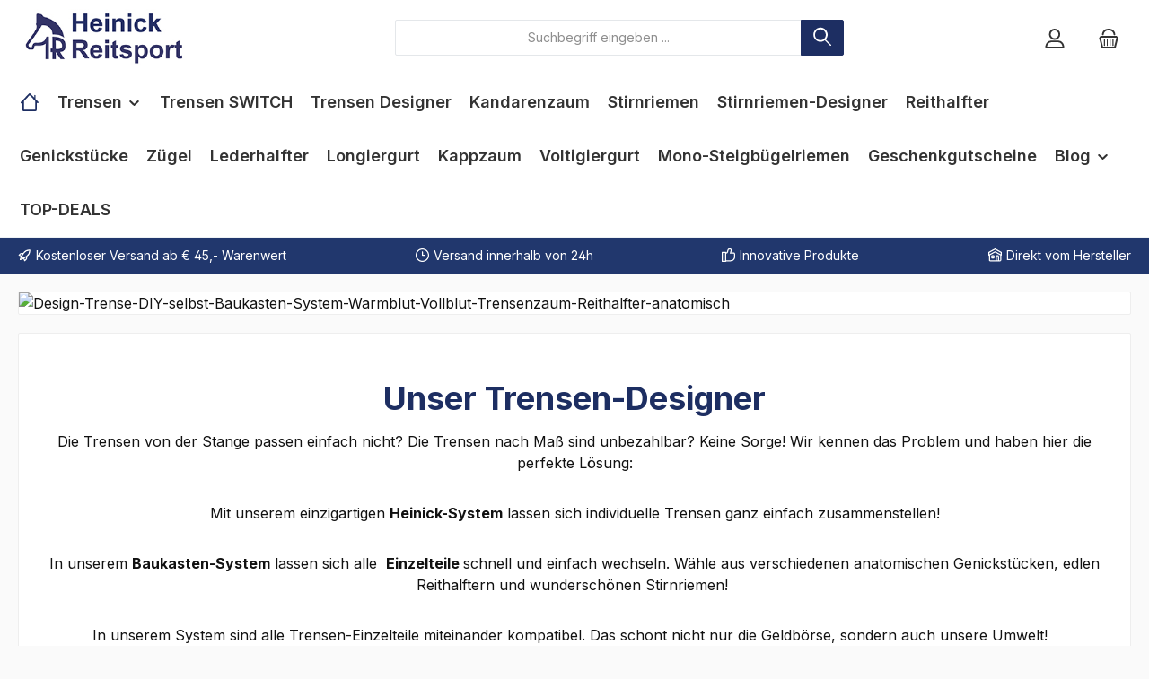

--- FILE ---
content_type: text/html; charset=UTF-8
request_url: https://www.heinick-reitsport.de/Trensen-Designer/
body_size: 38498
content:
<!DOCTYPE html>
<html lang="de-DE"
      itemscope="itemscope"
      itemtype="https://schema.org/WebPage">


    
                            
    <head>
        		                            <meta charset="utf-8">
            
                            <meta name="viewport"
                      content="width=device-width, initial-scale=1, shrink-to-fit=no">
            
                            <meta name="author"
                      content="">
                <meta name="robots"
                      content="index,follow">
                <meta name="revisit-after"
                      content="15 days">
                <meta name="keywords"
                      content="diy trense trensenzaum zusammen bauen teile einzelteile genick stück reithalfter gestalten zusammenstellen warmblut vollblut größe">
                <meta name="description"
                      content="Stelle Deine Trense individuell zusammen mit dem cleveren Heinick-System! Designe den perfekten Trensenzaum für dein Warmblut oder Vollblut!">
            
                                                <meta property="og:url"
                          content="https://www.heinick-reitsport.de/Trensen-Designer/">
                    <meta property="og:type"
                          content="website">
                    <meta property="og:site_name"
                          content="heinick-reitsport">
                    <meta property="og:title"
                          content="Designe die perfekte Trense! ✨">
                    <meta property="og:description"
                          content="Stelle Deine Trense individuell zusammen mit dem cleveren Heinick-System! Designe den perfekten Trensenzaum für dein Warmblut oder Vollblut!">
                    <meta property="og:image"
                          content="https://www.heinick-reitsport.de/media/91/90/9c/1652625495/Heinick-Reitsport.jpg?ts=1757947111">

                    <meta name="twitter:card"
                          content="summary">
                    <meta name="twitter:site"
                          content="heinick-reitsport">
                    <meta name="twitter:title"
                          content="Designe die perfekte Trense! ✨">
                    <meta name="twitter:description"
                          content="Stelle Deine Trense individuell zusammen mit dem cleveren Heinick-System! Designe den perfekten Trensenzaum für dein Warmblut oder Vollblut!">
                    <meta name="twitter:image"
                          content="https://www.heinick-reitsport.de/media/91/90/9c/1652625495/Heinick-Reitsport.jpg?ts=1757947111">
                            
                            <meta itemprop="copyrightHolder"
                      content="heinick-reitsport">
                <meta itemprop="copyrightYear"
                      content="">
                <meta itemprop="isFamilyFriendly"
                      content="true">
                <meta itemprop="image"
                      content="https://www.heinick-reitsport.de/media/91/90/9c/1652625495/Heinick-Reitsport.jpg?ts=1757947111">
            
                                            <meta name="theme-color"
                      content="#fafafa">
                            
                                                

	




    
        
                    <link rel="icon" href="https://www.heinick-reitsport.de/media/d3/54/f7/1652625452/favicon.ico?ts=1652625452">
        
                                <link rel="apple-touch-icon"
                  href="https://www.heinick-reitsport.de/media/c7/e3/98/1652625495/Logo.jpg?ts=1672149477">
                    
                                    <link rel="canonical" href="https://www.heinick-reitsport.de/Trensen-Designer/">
                    
                    <title itemprop="name">
                Designe die perfekte Trense! ✨            </title>
        
            		                                                                <link rel="stylesheet"
                      href="https://www.heinick-reitsport.de/theme/70ed80be0cc80129b68e58a950d09895/css/all.css?1768218442">
                                    

	





        
        
    
        

            
                    <link href="https://fonts.googleapis.com/css?family=Poppins:500" rel="stylesheet">
        
        <style data-plugin="zenitPlatformSalesCountdownBar">
                                            
                .sales-countdown-bar-collapse-content .content-inner::before {
                    background-image: url("https://www.heinick-reitsport.de/media/fe/38/eb/1767090506/Countdown-4.jpg?ts=1767090506");
                }
            
            
        </style>
    
                    
    <script>
        window.features = JSON.parse('\u007B\u0022V6_5_0_0\u0022\u003Atrue,\u0022v6.5.0.0\u0022\u003Atrue,\u0022V6_6_0_0\u0022\u003Atrue,\u0022v6.6.0.0\u0022\u003Atrue,\u0022V6_7_0_0\u0022\u003Atrue,\u0022v6.7.0.0\u0022\u003Atrue,\u0022V6_8_0_0\u0022\u003Afalse,\u0022v6.8.0.0\u0022\u003Afalse,\u0022DISABLE_VUE_COMPAT\u0022\u003Atrue,\u0022disable.vue.compat\u0022\u003Atrue,\u0022ACCESSIBILITY_TWEAKS\u0022\u003Atrue,\u0022accessibility.tweaks\u0022\u003Atrue,\u0022TELEMETRY_METRICS\u0022\u003Afalse,\u0022telemetry.metrics\u0022\u003Afalse,\u0022FLOW_EXECUTION_AFTER_BUSINESS_PROCESS\u0022\u003Afalse,\u0022flow.execution.after.business.process\u0022\u003Afalse,\u0022PERFORMANCE_TWEAKS\u0022\u003Afalse,\u0022performance.tweaks\u0022\u003Afalse,\u0022CACHE_CONTEXT_HASH_RULES_OPTIMIZATION\u0022\u003Afalse,\u0022cache.context.hash.rules.optimization\u0022\u003Afalse,\u0022DEFERRED_CART_ERRORS\u0022\u003Afalse,\u0022deferred.cart.errors\u0022\u003Afalse,\u0022PRODUCT_ANALYTICS\u0022\u003Afalse,\u0022product.analytics\u0022\u003Afalse\u007D');
    </script>
        
                                                                
            <script>
                                    window.gtagActive = true;
                    window.gtagURL = 'https://www.googletagmanager.com/gtag/js?id=UA-122741579-1';
                                        window.controllerName = 'navigation';
                                        window.actionName = 'index';
                    window.activeRoute = 'frontend.navigation.page';
                    window.trackOrders = '1';
                    window.gtagTrackingId = 'UA-122741579-1';
                    window.dataLayer = window.dataLayer || [];
                    window.gtagConfig = {
                        'anonymize_ip': '1',
                        'cookie_domain': 'none',
                        'cookie_prefix': '_swag_ga',
                    };

                    function gtag() { dataLayer.push(arguments); }
                            </script>
            
                        <script>
                (() => {
                    const analyticsStorageEnabled = document.cookie.split(';').some((item) => item.trim().includes('google-analytics-enabled=1'));
                    const adsEnabled = document.cookie.split(';').some((item) => item.trim().includes('google-ads-enabled=1'));

                    // Always set default consent (only denied is allowed with default)
                    gtag('consent', 'default', {
                        'ad_user_data': 'denied',
                        'ad_storage': 'denied',
                        'ad_personalization': 'denied',
                        'analytics_storage': 'denied'
                    });

                    // Only update consents that were granted
                    const consentUpdate = {};

                    if (adsEnabled) {
                        consentUpdate.ad_user_data = 'granted';
                        consentUpdate.ad_storage = 'granted';
                        consentUpdate.ad_personalization = 'granted';
                    }

                    if (analyticsStorageEnabled) {
                        consentUpdate.analytics_storage = 'granted';
                    }

                    if (Object.keys(consentUpdate).length > 0) {
                        gtag('consent', 'update', consentUpdate);
                    }
                })();
            </script>
                    
                            
            
                
                                    <script>
                    window.useDefaultCookieConsent = true;
                </script>
                    
                                <script>
                window.activeNavigationId = '3d39760137e84defae6282170953d702';
                window.activeRoute = 'frontend.navigation.page';
                window.activeRouteParameters = '\u007B\u0022_httpCache\u0022\u003Atrue,\u0022navigationId\u0022\u003A\u00223d39760137e84defae6282170953d702\u0022\u007D';
                window.router = {
                    'frontend.cart.offcanvas': '/checkout/offcanvas',
                    'frontend.cookie.offcanvas': '/cookie/offcanvas',
                    'frontend.cookie.groups': '/cookie/groups',
                    'frontend.checkout.finish.page': '/checkout/finish',
                    'frontend.checkout.info': '/widgets/checkout/info',
                    'frontend.menu.offcanvas': '/widgets/menu/offcanvas',
                    'frontend.cms.page': '/widgets/cms',
                    'frontend.cms.navigation.page': '/widgets/cms/navigation',
                    'frontend.country.country-data': '/country/country-state-data',
                    'frontend.app-system.generate-token': '/app-system/Placeholder/generate-token',
                    'frontend.gateway.context': '/gateway/context',
                    'frontend.cookie.consent.offcanvas': '/cookie/consent-offcanvas',
                    'frontend.account.login.page': '/account/login',
                    };
                window.salesChannelId = '0822df0c1fea48d999f79d4098748d2f';
            </script>
        
                                <script>
                
                window.breakpoints = JSON.parse('\u007B\u0022xs\u0022\u003A0,\u0022sm\u0022\u003A576,\u0022md\u0022\u003A768,\u0022lg\u0022\u003A992,\u0022xl\u0022\u003A1200,\u0022xxl\u0022\u003A1400\u007D');
            </script>
        
        
                            			<script src="https://www.heinick-reitsport.de/theme/97c310056f624b818811351acd5bb2cb/assets/js/jquery-3.5.1.slim.min.js?1768218442"></script>
			
		        

    
                        
    <script>
        window.validationMessages = JSON.parse('\u007B\u0022required\u0022\u003A\u0022Die\u0020Eingabe\u0020darf\u0020nicht\u0020leer\u0020sein.\u0022,\u0022email\u0022\u003A\u0022Ung\\u00fcltige\u0020E\u002DMail\u002DAdresse.\u0020Die\u0020E\u002DMail\u0020ben\\u00f6tigt\u0020das\u0020Format\u0020\\\u0022nutzer\u0040beispiel.de\\\u0022.\u0022,\u0022confirmation\u0022\u003A\u0022Ihre\u0020Eingaben\u0020sind\u0020nicht\u0020identisch.\u0022,\u0022minLength\u0022\u003A\u0022Die\u0020Eingabe\u0020ist\u0020zu\u0020kurz.\u0022,\u0022grecaptcha\u0022\u003A\u0022Bitte\u0020akzeptieren\u0020Sie\u0020die\u0020technisch\u0020erforderlichen\u0020Cookies,\u0020um\u0020die\u0020reCAPTCHA\u002D\\u00dcberpr\\u00fcfung\u0020zu\u0020erm\\u00f6glichen.\u0022\u007D');
    </script>
        
                                                                <script>
                        window.themeJsPublicPath = 'https://www.heinick-reitsport.de/theme/70ed80be0cc80129b68e58a950d09895/js/';
                    </script>
                                            <script type="text/javascript" src="https://www.heinick-reitsport.de/theme/70ed80be0cc80129b68e58a950d09895/js/storefront/storefront.js?1768218442" defer></script>
                                            <script type="text/javascript" src="https://www.heinick-reitsport.de/theme/70ed80be0cc80129b68e58a950d09895/js/zenit-platform-sales-countdown-bar/zenit-platform-sales-countdown-bar.js?1768218442" defer></script>
                                            <script type="text/javascript" src="https://www.heinick-reitsport.de/theme/70ed80be0cc80129b68e58a950d09895/js/dne-custom-css-js/dne-custom-css-js.js?1768218442" defer></script>
                                            <script type="text/javascript" src="https://www.heinick-reitsport.de/theme/70ed80be0cc80129b68e58a950d09895/js/pickware-dhl/pickware-dhl.js?1768218442" defer></script>
                                            <script type="text/javascript" src="https://www.heinick-reitsport.de/theme/70ed80be0cc80129b68e58a950d09895/js/pickware-shipping-bundle/pickware-shipping-bundle.js?1768218442" defer></script>
                                            <script type="text/javascript" src="https://www.heinick-reitsport.de/theme/70ed80be0cc80129b68e58a950d09895/js/hatslogic-instagram-feed/hatslogic-instagram-feed.js?1768218442" defer></script>
                                            <script type="text/javascript" src="https://www.heinick-reitsport.de/theme/70ed80be0cc80129b68e58a950d09895/js/dkd-cms-html-video/dkd-cms-html-video.js?1768218442" defer></script>
                                            <script type="text/javascript" src="https://www.heinick-reitsport.de/theme/70ed80be0cc80129b68e58a950d09895/js/swag-pay-pal/swag-pay-pal.js?1768218442" defer></script>
                                            <script type="text/javascript" src="https://www.heinick-reitsport.de/theme/70ed80be0cc80129b68e58a950d09895/js/swkweb-product-set/swkweb-product-set.js?1768218442" defer></script>
                                            <script type="text/javascript" src="https://www.heinick-reitsport.de/theme/70ed80be0cc80129b68e58a950d09895/js/maxia-listing-variants6/maxia-listing-variants6.js?1768218442" defer></script>
                                            <script type="text/javascript" src="https://www.heinick-reitsport.de/theme/70ed80be0cc80129b68e58a950d09895/js/swag-custom-notification/swag-custom-notification.js?1768218442" defer></script>
                                            <script type="text/javascript" src="https://www.heinick-reitsport.de/theme/70ed80be0cc80129b68e58a950d09895/js/tcinn-theme-ware-modern/tcinn-theme-ware-modern.js?1768218442" defer></script>
                                                        

    
    

                

                                        
            
            
            
            
            <script>window.maxiaListingVariants = {"cmsPageId":"e735a3715c2d4eb7bc7770f5f8897ce7","ajaxUrl":"\/maxia-variants\/product","popupCloseIcon":"<span class=\"icon icon-x icon-sm\" aria-hidden=\"true\">\n                    <svg xmlns=\"http:\/\/www.w3.org\/2000\/svg\" xmlns:xlink=\"http:\/\/www.w3.org\/1999\/xlink\" width=\"24\" height=\"24\" viewBox=\"0 0 24 24\"><defs><path d=\"m10.5858 12-7.293-7.2929c-.3904-.3905-.3904-1.0237 0-1.4142.3906-.3905 1.0238-.3905 1.4143 0L12 10.5858l7.2929-7.293c.3905-.3904 1.0237-.3904 1.4142 0 .3905.3906.3905 1.0238 0 1.4143L13.4142 12l7.293 7.2929c.3904.3905.3904 1.0237 0 1.4142-.3906.3905-1.0238.3905-1.4143 0L12 13.4142l-7.2929 7.293c-.3905.3904-1.0237.3904-1.4142 0-.3905-.3906-.3905-1.0238 0-1.4143L10.5858 12z\" id=\"icons-default-x\" \/><\/defs><use xlink:href=\"#icons-default-x\" fill=\"#758CA3\" fill-rule=\"evenodd\" \/><\/svg>\n          <\/span>","popupCloseButtonLabel":"Variantenauswahl schlie\u00dfen","scrollToPopup":true,"quickBuyDetailLink":true,"detailRedirectUrl":"\/maxia-variants\/redirect"};</script>
            </head>

        <body class="is-ctl-navigation is-act-index is-active-route-frontend-navigation-page themeware twt-modern twt-header-type-1 twt-full-width-boxed twt-is-cms-product-list twt-cms-id-e735a3715c2d4eb7bc7770f5f8897ce7 twt-cms-styling">

            
                
    
    
            <div id="page-top" class="skip-to-content bg-primary-subtle text-primary-emphasis overflow-hidden" tabindex="-1">
            <div class="container skip-to-content-container d-flex justify-content-center visually-hidden-focusable">
                                                                                        <a href="#content-main" class="skip-to-content-link d-inline-flex text-decoration-underline m-1 p-2 fw-bold gap-2">
                                Zum Hauptinhalt springen
                            </a>
                                            
                                                                        <a href="#header-main-search-input" class="skip-to-content-link d-inline-flex text-decoration-underline m-1 p-2 fw-bold gap-2 d-none d-sm-block">
                                Zur Suche springen
                            </a>
                                            
                                                                        <a href="#main-navigation-menu" class="skip-to-content-link d-inline-flex text-decoration-underline m-1 p-2 fw-bold gap-2 d-none d-lg-block">
                                Zur Hauptnavigation springen
                            </a>
                                                                        </div>
        </div>
        
        
                
                        
                
                
        
    
                
                
                
                
    
                
    						                    <noscript class="noscript-main">
                
    <div role="alert"
         aria-live="polite"
         class="alert alert-info d-flex align-items-center">

                                                                                            
        
        
        
                                    
                <span class="icon icon-info" aria-hidden="true">
                                        <svg xmlns="http://www.w3.org/2000/svg" xmlns:xlink="http://www.w3.org/1999/xlink" width="24" height="24" viewBox="0 0 24 24"><defs><path d="M12 7c.5523 0 1 .4477 1 1s-.4477 1-1 1-1-.4477-1-1 .4477-1 1-1zm1 9c0 .5523-.4477 1-1 1s-1-.4477-1-1v-5c0-.5523.4477-1 1-1s1 .4477 1 1v5zm11-4c0 6.6274-5.3726 12-12 12S0 18.6274 0 12 5.3726 0 12 0s12 5.3726 12 12zM12 2C6.4772 2 2 6.4772 2 12s4.4772 10 10 10 10-4.4772 10-10S17.5228 2 12 2z" id="icons-default-info" /></defs><use xlink:href="#icons-default-info" fill="#758CA3" fill-rule="evenodd" /></svg>
                    </span>

                                                        
                    <div class="alert-content-container">
                                                    
                                                            Um unseren Shop in vollem Umfang nutzen zu können, empfehlen wir Ihnen Javascript in Ihrem Browser zu aktivieren.
                                    
                                                                </div>
            </div>
            </noscript>
        
                    		
		
		            
    
        <header class="header-main">
                            <div class="container">
                        			
	
    					        <div class="row align-items-center header-row">
                            <div class="col-12 col-lg-auto header-logo-col pb-sm-2 my-3 m-lg-0">
                        <div class="header-logo-main text-center">
                    <a class="header-logo-main-link"
               href="/"
               title="Zur Startseite gehen">
                				                    <picture class="header-logo-picture d-block m-auto">
                                                                            
                                                                            
                                                                                    <img src="https://www.heinick-reitsport.de/media/91/90/9c/1652625495/Heinick-Reitsport.jpg?ts=1757947111"
                                     alt="Zur Startseite gehen"
                                     class="img-fluid header-logo-main-img">
                                                                        </picture>
                
	
					
		            </a>
            </div>
                </div>
            
            					                <div class="col-12 order-2 col-sm order-sm-1 header-search-col">
                    <div class="row">
                        <div class="col-sm-auto d-none d-sm-block d-lg-none">
                                                            <div class="nav-main-toggle">
                                                                            <button
                                            class="btn nav-main-toggle-btn header-actions-btn"
                                            type="button"
                                            data-off-canvas-menu="true"
                                            aria-label="Menü"
                                        >
                                            				    
        
        
        
                        


    









    <span class="icon icon-themeware icon-stack icon-solid" aria-hidden="true"><?xml version="1.0" encoding="utf-8"?><svg  xmlns="http://www.w3.org/2000/svg" viewBox="0 0 24 24"><path d="M2,5.49H22a1,1,0,0,0,0-2H2a1,1,0,0,0,0,2Z"/><path d="M22,10.92H2a1,1,0,0,0,0,2H22a1,1,0,0,0,0-2Z"/><path d="M22,18.51H2a1,1,0,0,0,0,2H22a1,1,0,0,0,0-2Z"/></svg></span>









    	
		<span class="header-nav-main-toggle-label">
		Navigation
	</span>
                                        </button>
                                                                    </div>
                                                    </div>
                        <div class="col">
                            
    <div class="collapse"
         id="searchCollapse">
        <div class="header-search my-2 m-sm-auto">
                            <form action="/search"
                      method="get"
                      data-search-widget="true"
                      data-search-widget-options="{&quot;searchWidgetMinChars&quot;:2}"
                      data-url="/suggest?search="
                      class="header-search-form js-search-form">
                    		                        <div class="input-group">
                                                            <input
                                    type="search"
                                    id="header-main-search-input"
                                    name="search"
                                    class="form-control header-search-input"
                                    autocomplete="off"
                                    autocapitalize="off"
                                    placeholder="Suchbegriff eingeben ..."
                                    aria-label="Suchbegriff eingeben ..."
                                    role="combobox"
                                    aria-autocomplete="list"
                                    aria-controls="search-suggest-listbox"
                                    aria-expanded="false"
                                    aria-describedby="search-suggest-result-info"
                                    value="">
                            
                            	<button type="submit"
			class="btn header-search-btn"
			aria-label="Suchen"
	>
		<span class="header-search-icon">
													    
        
        
        
                        


    









    <span class="icon icon-themeware icon-search icon-solid" aria-hidden="true"><?xml version="1.0" encoding="utf-8"?><svg  xmlns="http://www.w3.org/2000/svg" viewBox="0 0 24 24"><path d="M22.64,21.72,16.22,15.3a8.63,8.63,0,1,0-1.09,1l6.45,6.44a.75.75,0,0,0,1.06,0A.75.75,0,0,0,22.64,21.72ZM3.14,9.62a6.62,6.62,0,1,1,6.62,6.61A6.63,6.63,0,0,1,3.14,9.62Z"/></svg></span>









    					</span>
	</button>

                                                            <button class="btn header-close-btn js-search-close-btn d-none"
                                        type="button"
                                        aria-label="Die Dropdown-Suche schließen">
                                    <span class="header-close-icon">
                                            
        
        
        
                                    
                <span class="icon icon-x" aria-hidden="true">
                                        <svg xmlns="http://www.w3.org/2000/svg" xmlns:xlink="http://www.w3.org/1999/xlink" width="24" height="24" viewBox="0 0 24 24"><defs><path d="m10.5858 12-7.293-7.2929c-.3904-.3905-.3904-1.0237 0-1.4142.3906-.3905 1.0238-.3905 1.4143 0L12 10.5858l7.2929-7.293c.3905-.3904 1.0237-.3904 1.4142 0 .3905.3906.3905 1.0238 0 1.4143L13.4142 12l7.293 7.2929c.3904.3905.3904 1.0237 0 1.4142-.3906.3905-1.0238.3905-1.4143 0L12 13.4142l-7.2929 7.293c-.3905.3904-1.0237.3904-1.4142 0-.3905-.3906-.3905-1.0238 0-1.4143L10.5858 12z" id="icons-default-x" /></defs><use xlink:href="#icons-default-x" fill="#758CA3" fill-rule="evenodd" /></svg>
                    </span>

                                        </span>
                                </button>
                                                    </div>
                    

					                </form>
                    </div>
    </div>
                        </div>
                    </div>
                </div>
            

	
                            <div class="col-12 order-1 col-sm-auto order-sm-2 header-actions-col">
                    <div class="row g-0">
                        		
	
				
	
			
																				
								
				
				
					
			
			<div class="col d-sm-none">
		<div class="menu-button">

							<button
                    class="btn nav-main-toggle-btn header-actions-btn"
					type="button"
					data-off-canvas-menu="true"
					aria-label="Menü"
					title="Navigation"
				>
																														    
        
        
        
                        


    









    <span class="icon icon-themeware icon-stack icon-solid" aria-hidden="true"><?xml version="1.0" encoding="utf-8"?><svg  xmlns="http://www.w3.org/2000/svg" viewBox="0 0 24 24"><path d="M2,5.49H22a1,1,0,0,0,0-2H2a1,1,0,0,0,0,2Z"/><path d="M22,10.92H2a1,1,0,0,0,0,2H22a1,1,0,0,0,0-2Z"/><path d="M22,18.51H2a1,1,0,0,0,0,2H22a1,1,0,0,0,0-2Z"/></svg></span>









    											
										<span class="header-nav-main-toggle-label">
						Navigation
					</span>
				</button>
			
		</div>
	</div>

                        		
		
					
		
		
	<div class="d-sm-none col-auto twt-search-col">
		  <div class="search-toggle">
				<button class="btn header-actions-btn search-toggle-btn js-search-toggle-btn collapsed"
						type="button"
						data-bs-toggle="collapse"
						data-bs-target="#searchCollapse"
						aria-expanded="false"
						aria-controls="searchCollapse"
						aria-label="Suchen"
				>
										<span class="header-search-toggle-icon">
													    
        
        
        
                        


    









    <span class="icon icon-themeware icon-search icon-solid" aria-hidden="true"><?xml version="1.0" encoding="utf-8"?><svg  xmlns="http://www.w3.org/2000/svg" viewBox="0 0 24 24"><path d="M22.64,21.72,16.22,15.3a8.63,8.63,0,1,0-1.09,1l6.45,6.44a.75.75,0,0,0,1.06,0A.75.75,0,0,0,22.64,21.72ZM3.14,9.62a6.62,6.62,0,1,1,6.62,6.61A6.63,6.63,0,0,1,3.14,9.62Z"/></svg></span>









    						
													    
        
        
        
                        


    









    <span class="icon icon-themeware icon-x icon-solid" aria-hidden="true"><?xml version="1.0" encoding="utf-8"?><svg  xmlns="http://www.w3.org/2000/svg" viewBox="0 0 24 24"><path d="M13.41,12l9.3-9.29a1,1,0,1,0-1.42-1.42L12,10.59,2.71,1.29A1,1,0,0,0,1.29,2.71L10.59,12l-9.3,9.29a1,1,0,0,0,0,1.42,1,1,0,0,0,1.42,0L12,13.41l9.29,9.3a1,1,0,0,0,1.42,0,1,1,0,0,0,0-1.42Z"/></svg></span>









    											</span>

										<span class="header-search-toggle-name">
						Suche
					</span>
				</button>
		  </div>
	 </div>

                        
                        						                            <div class="col-auto">
                                <div class="account-menu">
                                        <div class="dropdown">
        							<button class="btn account-menu-btn header-actions-btn"
				type="button"
				id="accountWidget"
				data-account-menu="true"
				data-bs-toggle="dropdown"
				aria-haspopup="true"
				aria-expanded="false"
				aria-label="Mein Konto"
				title="Mein Konto"
		>
						<span class="header-account-icon">
													    
        
        
        
                        


    









    <span class="icon icon-themeware icon-avatar icon-solid" aria-hidden="true"><?xml version="1.0" encoding="utf-8"?><svg  xmlns="http://www.w3.org/2000/svg" viewBox="0 0 24 24"><path d="M11.84,13.51A6.26,6.26,0,1,0,5.58,7.26,6.26,6.26,0,0,0,11.84,13.51Zm0-10.58A4.33,4.33,0,1,1,7.51,7.26,4.33,4.33,0,0,1,11.84,2.93Z"/><path d="M22.57,20.87A9.75,9.75,0,0,0,21,16.78a6.46,6.46,0,0,0-5.24-2.61H8.29A6.5,6.5,0,0,0,3,16.78a9.75,9.75,0,0,0-1.56,4.09,1.87,1.87,0,0,0,.42,1.49A1.83,1.83,0,0,0,3.24,23H20.76a1.83,1.83,0,0,0,1.39-.64A1.87,1.87,0,0,0,22.57,20.87Zm-19.22.2a7.94,7.94,0,0,1,1.19-3.15A4.5,4.5,0,0,1,8.23,16.1h7.59a4.52,4.52,0,0,1,3.64,1.82,7.94,7.94,0,0,1,1.19,3.15Z"/></svg></span>









    							</span>

									<span class="header-account-name">
				Mein Konto
			</span>

								</button>

	
                    <div class="dropdown-menu dropdown-menu-end account-menu-dropdown js-account-menu-dropdown"
                 aria-labelledby="accountWidget">
                

        
            <div class="offcanvas-header">
                            <button class="btn btn-secondary offcanvas-close js-offcanvas-close">
                                                
        
        
        
                                    
                <span class="icon icon-x icon-sm" aria-hidden="true">
                                        <svg xmlns="http://www.w3.org/2000/svg" xmlns:xlink="http://www.w3.org/1999/xlink" width="24" height="24" viewBox="0 0 24 24"><defs><path d="m10.5858 12-7.293-7.2929c-.3904-.3905-.3904-1.0237 0-1.4142.3906-.3905 1.0238-.3905 1.4143 0L12 10.5858l7.2929-7.293c.3905-.3904 1.0237-.3904 1.4142 0 .3905.3906.3905 1.0238 0 1.4143L13.4142 12l7.293 7.2929c.3904.3905.3904 1.0237 0 1.4142-.3906.3905-1.0238.3905-1.4143 0L12 13.4142l-7.2929 7.293c-.3905.3904-1.0237.3904-1.4142 0-.3905-.3906-.3905-1.0238 0-1.4143L10.5858 12z" id="icons-default-x" /></defs><use xlink:href="#icons-default-x" fill="#758CA3" fill-rule="evenodd" /></svg>
                    </span>

                        
                                            Menü schließen
                                    </button>
                    </div>
    
            <div class="offcanvas-body">
                <div class="account-menu">
                                    <div class="dropdown-header account-menu-header">
                    Ihr Konto
                </div>
                    
                                    <div class="account-menu-login">
                                            <a href="/account/login"
                           title="Anmelden"
                           class="btn btn-primary account-menu-login-button">
                            Anmelden
                        </a>
                    
                                            <div class="account-menu-register">
                            oder
                            <a href="/account/login"
                               title="Registrieren">
                                registrieren
                            </a>
                        </div>
                                    </div>
                    
                    <div class="account-menu-links">
                    <div class="header-account-menu">
        <div class="card account-menu-inner">
                                        
                                                <nav class="list-group list-group-flush account-aside-list-group">
                                                                                    <a href="/account"
                                   title="Übersicht"
                                   class="list-group-item list-group-item-action account-aside-item"
                                   >
                                    Übersicht
                                </a>
                            
                                                            <a href="/account/profile"
                                   title="Persönliches Profil"
                                   class="list-group-item list-group-item-action account-aside-item"
                                   >
                                    Persönliches Profil
                                </a>
                            
                                                                                                                            <a href="/account/address"
                                   title="Adressen"
                                   class="list-group-item list-group-item-action account-aside-item"
                                   >
                                    Adressen
                                </a>
                            
                                                            <a href="/account/order"
                                   title="Bestellungen"
                                   class="list-group-item list-group-item-action account-aside-item"
                                   >
                                    Bestellungen
                                </a>
                                                                        </nav>
                            
                                                </div>
    </div>
            </div>
            </div>
        </div>
                </div>
            </div>
                                </div>
                            </div>
                        

	
                        						                            <div class="col-auto">
                                <div
                                    class="header-cart"
                                    data-off-canvas-cart="true"
                                >
                                    <a
                                        class="btn header-cart-btn header-actions-btn"
                                        href="/checkout/cart"
                                        data-cart-widget="true"
                                        title="Warenkorb"
                                        aria-labelledby="cart-widget-aria-label"
                                        aria-haspopup="true"
                                    >
                                        					<span class="header-cart-icon">
															    
        
        
        
                        


    









    <span class="icon icon-themeware icon-bag icon-solid" aria-hidden="true"><?xml version="1.0" encoding="utf-8"?><svg  xmlns="http://www.w3.org/2000/svg" viewBox="0 0 24 24"><path d="M7.35,11.93a.61.61,0,0,0-.61.61v7.2a.61.61,0,0,0,1.21,0v-7.2A.6.6,0,0,0,7.35,11.93Z"/><path d="M10.5,11.93a.6.6,0,0,0-.6.61v7.2a.61.61,0,0,0,1.21,0v-7.2A.61.61,0,0,0,10.5,11.93Z"/><path d="M13.66,11.93a.6.6,0,0,0-.6.61v7.2a.61.61,0,0,0,1.21,0v-7.2A.61.61,0,0,0,13.66,11.93Z"/><path d="M16.82,11.93a.61.61,0,0,0-.61.61v7.2a.6.6,0,0,0,.61.6.61.61,0,0,0,.61-.6v-7.2A.61.61,0,0,0,16.82,11.93Z"/><path d="M22.47,11.11l-.62-1.18a1.82,1.82,0,0,0-1.63-1H3.78a1.82,1.82,0,0,0-1.63,1l-.62,1.18a1.86,1.86,0,0,0,0,1.69l.4.77,2,8A1.82,1.82,0,0,0,5.69,23H18.31a1.82,1.82,0,0,0,1.78-1.4l2-8,.4-.77A1.86,1.86,0,0,0,22.47,11.11ZM20.3,12.78a.9.9,0,0,0-.08.21l-2,8.07H5.77L3.78,13a.9.9,0,0,0-.08-.21L3.25,12l.59-1.12H20.16l.59,1Z"/><path d="M5.46,8.3h.12a1,1,0,0,0,1-.86C6.75,5.77,7.73,2.94,12,2.94c4.53,0,5.36,3.15,5.51,4.5a1,1,0,0,0,1.07.86,1,1,0,0,0,.86-1.07C19.11,4.22,17,1,12,1,5.85,1,4.79,5.76,4.61,7.22A1,1,0,0,0,5.46,8.3Z"/></svg></span>









    				
					</span>

				<span class="header-cart-name">
			Warenkorb
		</span>

		
				<span class="header-cart-total">
			0,00 €
		</span>

	                                    </a>
                                </div>
                            </div>
                        

	                    </div>
                </div>
                    </div>
    

	                </div>
                    </header>
    
    		
					
														<div class="nav-main">
											<div class="container">

																															<div id="sticky-logo" class="d-none">
										<a href="/"
										class="sticky-logo-main-link"
										title="Zur Startseite gehen"
																				>
											<picture>

																																					<img src="https://www.heinick-reitsport.de/media/91/90/9c/1652625495/Heinick-Reitsport.jpg?ts=1757947111" alt="Zur Startseite gehen">
												
																																																	
											</picture>
										</a>
									</div>
															
														
																						<span id="js-sticky-cart-position" class="d-none"></span>
							
																				</div>

												                    <div class="container">
        
                    <nav class="navbar navbar-expand-lg main-navigation-menu"
                 id="main-navigation-menu"
                 itemscope="itemscope"
                 itemtype="https://schema.org/SiteNavigationElement"
                 data-navbar="true"
                 data-navbar-options="{&quot;pathIdList&quot;:[]}"
                 aria-label="Hauptnavigation">
                <div class="collapse navbar-collapse" id="main_nav">
                    <ul class="navbar-nav main-navigation-menu-list flex-wrap">
                        
                        										<li class="nav-item nav-item-816f4b96b54742ab98eeeb261046ec75">
                <a class="nav-link main-navigation-link home-link root nav-item-816f4b96b54742ab98eeeb261046ec75-link active"
                   href="/"
                   itemprop="url"
                   title="Home"
                                   >
                                                                                            <div class="main-navigation-icon">
                            <span itemprop="name">
                                                                                                        
        
        
        
                        


    









    <span class="icon icon-themeware icon-home icon-solid" aria-hidden="true"><?xml version="1.0" encoding="utf-8"?><svg  xmlns="http://www.w3.org/2000/svg" viewBox="0 0 24 24"><path d="M22.61,11.5,19.18,8V3.84a.74.74,0,0,0-1.48,0v2.6l-5-5.14A1.09,1.09,0,0,0,12,1a1,1,0,0,0-.71.31L3.54,9.47a1.07,1.07,0,0,0-.18.19l-2,2.08a1,1,0,0,0,0,1.4,1,1,0,0,0,.69.27,1,1,0,0,0,.71-.31l.34-.35v8.34A1.91,1.91,0,0,0,5.07,23H18.78a1.91,1.91,0,0,0,1.91-1.91V12.37l.49.51a1,1,0,0,0,1.43-1.38ZM18.71,21H5.14V10.67L12,3.42l6.7,6.91Z"/></svg></span>









                                                                </span>
                        </div>

                                    </a>
			</li>

		
	
                                                                                                                                                                                                                    
                                                        
        
                    <li class="nav-item nav-item-a47ee0b1c21d4d3aa9b481230669c58b dropdown position-static">
                                                        <a class="nav-link nav-item-a47ee0b1c21d4d3aa9b481230669c58b-link root main-navigation-link dropdown-toggle"
                       href="https://www.heinick-reitsport.de/Trensen/"
                       data-bs-toggle="dropdown"                                              itemprop="url"
                       title="Trensen"
                    >
                                                    <span itemprop="name" class="main-navigation-link-text">Trensen</span>
                        
                                                                                
        
        
        
                
                <span class="icon icon-arrow-medium-down icon-xs" aria-hidden="true">
                                        <svg xmlns="http://www.w3.org/2000/svg" xmlns:xlink="http://www.w3.org/1999/xlink" width="16" height="16" viewBox="0 0 16 16"><defs><path id="icons-solid-arrow-medium-down" d="M4.7071 6.2929c-.3905-.3905-1.0237-.3905-1.4142 0-.3905.3905-.3905 1.0237 0 1.4142l4 4c.3905.3905 1.0237.3905 1.4142 0l4-4c.3905-.3905.3905-1.0237 0-1.4142-.3905-.3905-1.0237-.3905-1.4142 0L8 9.5858l-3.2929-3.293z" /></defs><use xlink:href="#icons-solid-arrow-medium-down" fill="#758CA3" fill-rule="evenodd" /></svg>
                    </span>

                                                </a>
                
                                            </li>
        
                                                                                                                                                                                                
                                                        
        
                    <li class="nav-item nav-item-019855d55fdb731286af170d3ea0b012 dropdown position-static">
                                                        <a class="nav-link nav-item-019855d55fdb731286af170d3ea0b012-link root main-navigation-link no-dropdown"
                       href="https://www.heinick-reitsport.de/Trensen-SWITCH/"
                                                                     itemprop="url"
                       title="Trensen SWITCH"
                    >
                                                    <span itemprop="name" class="main-navigation-link-text">Trensen SWITCH</span>
                        
                                                                    </a>
                
                                            </li>
        
                                                                                                                                                                                                
                                                        
        
                    <li class="nav-item nav-item-3d39760137e84defae6282170953d702 dropdown position-static">
                                                        <a class="nav-link nav-item-3d39760137e84defae6282170953d702-link root main-navigation-link no-dropdown"
                       href="https://www.heinick-reitsport.de/Trensen-Designer/"
                                                                     itemprop="url"
                       title="Trensen Designer"
                    >
                                                    <span itemprop="name" class="main-navigation-link-text">Trensen Designer</span>
                        
                                                                    </a>
                
                                            </li>
        
                                                                                                                                                                                                
                                                        
        
                    <li class="nav-item nav-item-752a7bfd1d984107a7afcc45985d1aad dropdown position-static">
                                                        <a class="nav-link nav-item-752a7bfd1d984107a7afcc45985d1aad-link root main-navigation-link no-dropdown"
                       href="https://www.heinick-reitsport.de/Kandarenzaum/"
                                                                     itemprop="url"
                       title="Kandarenzaum"
                    >
                                                    <span itemprop="name" class="main-navigation-link-text">Kandarenzaum</span>
                        
                                                                    </a>
                
                                            </li>
        
                                                                                                                                                                                                
                                                        
        
                    <li class="nav-item nav-item-86edebf9137f4588b3dc8e3c73d5d3d9 dropdown position-static">
                                                        <a class="nav-link nav-item-86edebf9137f4588b3dc8e3c73d5d3d9-link root main-navigation-link no-dropdown"
                       href="https://www.heinick-reitsport.de/Stirnriemen/"
                                                                     itemprop="url"
                       title="Stirnriemen"
                    >
                                                    <span itemprop="name" class="main-navigation-link-text">Stirnriemen</span>
                        
                                                                    </a>
                
                                            </li>
        
                                                                                                                                                                                                
                                                        
        
                    <li class="nav-item nav-item-01962062223479da88f06fca2e5cc47b dropdown position-static">
                                                        <a class="nav-link nav-item-01962062223479da88f06fca2e5cc47b-link root main-navigation-link no-dropdown"
                       href="https://www.heinick-reitsport.de/Stirnriemen-Designer/"
                                                                     itemprop="url"
                       title="Stirnriemen-Designer"
                    >
                                                    <span itemprop="name" class="main-navigation-link-text">Stirnriemen-Designer</span>
                        
                                                                    </a>
                
                                            </li>
        
                                                                                                                                                                                                
                                                        
        
                    <li class="nav-item nav-item-01995cbe993470779d32c18d57032767 dropdown position-static">
                                                        <a class="nav-link nav-item-01995cbe993470779d32c18d57032767-link root main-navigation-link no-dropdown"
                       href="https://www.heinick-reitsport.de/Reithalfter/"
                                                                     itemprop="url"
                       title="Reithalfter"
                    >
                                                    <span itemprop="name" class="main-navigation-link-text">Reithalfter</span>
                        
                                                                    </a>
                
                                            </li>
        
                                                                                                                                                                                                
                                                        
        
                    <li class="nav-item nav-item-01995cd0749f72ef99649aacff90df8d dropdown position-static">
                                                        <a class="nav-link nav-item-01995cd0749f72ef99649aacff90df8d-link root main-navigation-link no-dropdown"
                       href="https://www.heinick-reitsport.de/Genickstuecke/"
                                                                     itemprop="url"
                       title="Genickstücke"
                    >
                                                    <span itemprop="name" class="main-navigation-link-text">Genickstücke</span>
                        
                                                                    </a>
                
                                            </li>
        
                                                                                                                                                                                                
                                                        
        
                    <li class="nav-item nav-item-01995cd0b4897093b8022d8e1f9d003f dropdown position-static">
                                                        <a class="nav-link nav-item-01995cd0b4897093b8022d8e1f9d003f-link root main-navigation-link no-dropdown"
                       href="https://www.heinick-reitsport.de/Zuegel/"
                                                                     itemprop="url"
                       title="Zügel"
                    >
                                                    <span itemprop="name" class="main-navigation-link-text">Zügel</span>
                        
                                                                    </a>
                
                                            </li>
        
                                                                                                                                                                                                
                                                        
        
                    <li class="nav-item nav-item-5cb003276d58439787cad29a9ae60638 dropdown position-static">
                                                        <a class="nav-link nav-item-5cb003276d58439787cad29a9ae60638-link root main-navigation-link no-dropdown"
                       href="https://www.heinick-reitsport.de/Lederhalfter/"
                                                                     itemprop="url"
                       title="Lederhalfter"
                    >
                                                    <span itemprop="name" class="main-navigation-link-text">Lederhalfter</span>
                        
                                                                    </a>
                
                                            </li>
        
                                                                                                                                                                                                
                                                        
        
                    <li class="nav-item nav-item-3dcc041b515045c9953b3502ee103154 dropdown position-static">
                                                        <a class="nav-link nav-item-3dcc041b515045c9953b3502ee103154-link root main-navigation-link no-dropdown"
                       href="https://www.heinick-reitsport.de/Longiergurt/"
                                                                     itemprop="url"
                       title="Longiergurt"
                    >
                                                    <span itemprop="name" class="main-navigation-link-text">Longiergurt</span>
                        
                                                                    </a>
                
                                            </li>
        
                                                                                                                                                                                                
                                                        
        
                    <li class="nav-item nav-item-b3600c43e70f446a8a3151267059e052 dropdown position-static">
                                                        <a class="nav-link nav-item-b3600c43e70f446a8a3151267059e052-link root main-navigation-link no-dropdown"
                       href="https://www.heinick-reitsport.de/Kappzaum/"
                                                                     itemprop="url"
                       title="Kappzaum"
                    >
                                                    <span itemprop="name" class="main-navigation-link-text">Kappzaum</span>
                        
                                                                    </a>
                
                                            </li>
        
                                                                                                                                                                                                
                                                        
        
                    <li class="nav-item nav-item-01dc5c1b4c4345fba50d747d7be05601 dropdown position-static">
                                                        <a class="nav-link nav-item-01dc5c1b4c4345fba50d747d7be05601-link root main-navigation-link no-dropdown"
                       href="https://www.heinick-reitsport.de/Voltigiergurt/"
                                                                     itemprop="url"
                       title="Voltigiergurt"
                    >
                                                    <span itemprop="name" class="main-navigation-link-text">Voltigiergurt</span>
                        
                                                                    </a>
                
                                            </li>
        
                                                                                                                                                                                                
                                                        
        
                    <li class="nav-item nav-item-01995cdbf5de7af68de5c7e1c2ea6e58 dropdown position-static">
                                                        <a class="nav-link nav-item-01995cdbf5de7af68de5c7e1c2ea6e58-link root main-navigation-link no-dropdown"
                       href="https://www.heinick-reitsport.de/Mono-Steigbuegelriemen/"
                                                                     itemprop="url"
                       title="Mono-Steigbügelriemen"
                    >
                                                    <span itemprop="name" class="main-navigation-link-text">Mono-Steigbügelriemen</span>
                        
                                                                    </a>
                
                                            </li>
        
                                                                                                                                                                                                
                                                        
        
                    <li class="nav-item nav-item-0190798486e47fa19227547fd121ef16 dropdown position-static">
                                                        <a class="nav-link nav-item-0190798486e47fa19227547fd121ef16-link root main-navigation-link no-dropdown"
                       href="https://www.heinick-reitsport.de/Geschenkgutscheine/"
                                                                     itemprop="url"
                       title="Geschenkgutscheine"
                    >
                                                    <span itemprop="name" class="main-navigation-link-text">Geschenkgutscheine</span>
                        
                                                                    </a>
                
                                            </li>
        
                                                                                                                                                                                                
                                                        
        
                    <li class="nav-item nav-item-34379622dadb4e88a8abc3829da14d68 dropdown position-static">
                                                        <a class="nav-link nav-item-34379622dadb4e88a8abc3829da14d68-link root main-navigation-link dropdown-toggle"
                       href="https://www.heinick-reitsport.de/Blog/"
                       data-bs-toggle="dropdown"                                              itemprop="url"
                       title="Blog"
                    >
                                                    <span itemprop="name" class="main-navigation-link-text">Blog</span>
                        
                                                                                
        
        
        
                
                <span class="icon icon-arrow-medium-down icon-xs" aria-hidden="true">
                                        <svg xmlns="http://www.w3.org/2000/svg" xmlns:xlink="http://www.w3.org/1999/xlink" width="16" height="16" viewBox="0 0 16 16"><defs><path id="icons-solid-arrow-medium-down" d="M4.7071 6.2929c-.3905-.3905-1.0237-.3905-1.4142 0-.3905.3905-.3905 1.0237 0 1.4142l4 4c.3905.3905 1.0237.3905 1.4142 0l4-4c.3905-.3905.3905-1.0237 0-1.4142-.3905-.3905-1.0237-.3905-1.4142 0L8 9.5858l-3.2929-3.293z" /></defs><use xlink:href="#icons-solid-arrow-medium-down" fill="#758CA3" fill-rule="evenodd" /></svg>
                    </span>

                                                </a>
                
                                            </li>
        
                                                                                                                                                                                                
                                                        
        
                    <li class="nav-item nav-item-cd552f19119d4f79933de4193b093d6c dropdown position-static">
                                                        <a class="nav-link nav-item-cd552f19119d4f79933de4193b093d6c-link root main-navigation-link no-dropdown"
                       href="https://www.heinick-reitsport.de/TOP-DEALS/"
                                                                     itemprop="url"
                       title="TOP-DEALS"
                    >
                                                    <span itemprop="name" class="main-navigation-link-text">TOP-DEALS</span>
                        
                                                                    </a>
                
                                            </li>
        
                                                                            </ul>
                </div>
            </nav>
            </div>
            
									</div>

			
		
	
	
				<div class="twt-top-navigation-flyout-wrapper" data-top-navigation-flyout>
															
									<div class="twt-top-navigation-flyout nav-item-dropdown-a47ee0b1c21d4d3aa9b481230669c58b dropdown-menu w-100 p-4 d-none">
						<div class="twt-top-navigation-flyout-container container">
							        
                                   <div class="row">
                            <div class="col">
                    <div class="navigation-flyout-category-link">
                                                                                    <a href="https://www.heinick-reitsport.de/Trensen/"
                                   itemprop="url"
                                   title="Trensen">
                                                                            Zur Kategorie Trensen
                                                                    </a>
                                                                        </div>
                </div>
            
                            <div class="col-auto">
                    <button class="navigation-flyout-close js-close-flyout-menu btn-close" aria-label="Menü schließen">
                                                                                                                            </button>
                </div>
                    </div>
    

    
            <div class="row navigation-flyout-content">
                            <div class="col">
                    <div class="">
                                                        
                
    <div class="row navigation-flyout-categories is-level-0">
                                                        
                            <div class="col-3 ">
                                <a class="nav-item nav-item-499dcc36859746b295920ef9df09ad83 nav-link nav-item-499dcc36859746b295920ef9df09ad83-link navigation-flyout-link is-level-0"
           href="https://www.heinick-reitsport.de/Trensen/Trense-Schwedisch/"
           itemprop="url"
                      title="Trense Schwedisch"
        >
            <span itemprop="name">Trense Schwedisch</span>

                                </a>

    
                                                                                </div>
                                                                    
                            <div class="col-3 navigation-flyout-col">
                                <a class="nav-item nav-item-4f10d343435a4cdb98c53868d2851396 nav-link nav-item-4f10d343435a4cdb98c53868d2851396-link navigation-flyout-link is-level-0"
           href="https://www.heinick-reitsport.de/Trensen/Trense-Englisch/"
           itemprop="url"
                      title="Trense Englisch"
        >
            <span itemprop="name">Trense Englisch</span>

                                </a>

    
                                                                                </div>
                                                                    
                            <div class="col-3 navigation-flyout-col">
                                <a class="nav-item nav-item-088e2362e1e74298aed55f699ff3a5c2 nav-link nav-item-088e2362e1e74298aed55f699ff3a5c2-link navigation-flyout-link is-level-0"
           href="https://www.heinick-reitsport.de/Trensen/Trense-Hannoveranisch/"
           itemprop="url"
                      title="Trense Hannoveranisch"
        >
            <span itemprop="name">Trense Hannoveranisch</span>

                                </a>

    
                                                                                </div>
                                                                    
                            <div class="col-3 ">
                                <a class="nav-item nav-item-1404d1900ace44f1b5ce28d9d95323bf nav-link nav-item-1404d1900ace44f1b5ce28d9d95323bf-link navigation-flyout-link is-level-0"
           href="https://www.heinick-reitsport.de/Trensen/Trense-Mexikanisch/"
           itemprop="url"
                      title="Trense Mexikanisch"
        >
            <span itemprop="name">Trense Mexikanisch</span>

                                </a>

    
                                                                                </div>
                                                                    
                            <div class="col-3 navigation-flyout-col">
                                <a class="nav-item nav-item-0e7303128ffa4217a3ddc04ae5e33045 nav-link nav-item-0e7303128ffa4217a3ddc04ae5e33045-link navigation-flyout-link is-level-0"
           href="https://www.heinick-reitsport.de/Trensen/Trense-Gebisslos/"
           itemprop="url"
                      title="Trense Gebisslos"
        >
            <span itemprop="name">Trense Gebisslos</span>

                                </a>

    
                                                                                </div>
                                                                    
                            <div class="col-3 navigation-flyout-col">
                                <a class="nav-item nav-item-3513e53469894f12987be0b478adb2fe nav-link nav-item-3513e53469894f12987be0b478adb2fe-link navigation-flyout-link is-level-0"
           href="https://www.heinick-reitsport.de/Trensen/Trense-Anatomisch/"
           itemprop="url"
                      title="Trense Anatomisch"
        >
            <span itemprop="name">Trense Anatomisch</span>

                                </a>

    
                                                                                </div>
                                                                    
                            <div class="col-3 navigation-flyout-col">
                                <a class="nav-item nav-item-72de6c56e0d64e6bb2d1df906f9a92bc nav-link nav-item-72de6c56e0d64e6bb2d1df906f9a92bc-link navigation-flyout-link is-level-0"
           href="https://www.heinick-reitsport.de/Trensen/Trense-ohne-Sperrriemen/"
           itemprop="url"
                      title="Trense ohne Sperrriemen"
        >
            <span itemprop="name">Trense ohne Sperrriemen</span>

                                </a>

    
                                                                                </div>
                                                                    
                            <div class="col-3 ">
                                <a class="nav-item nav-item-018e5c242e237a5fbf67b3a11397aa0b nav-link nav-item-018e5c242e237a5fbf67b3a11397aa0b-link navigation-flyout-link is-level-0"
           href="https://www.heinick-reitsport.de/Trensen/Trensen-Braun/"
           itemprop="url"
                      title="Trensen Braun"
        >
            <span itemprop="name">Trensen Braun</span>

                                </a>

    
                                                                                </div>
                        </div>
                                            </div>
                </div>
            
                                                </div>
    						</div>
					</div>
																			
																			
																			
																			
																			
																			
																			
																			
																			
																			
																			
																			
																			
																			
																			
									<div class="twt-top-navigation-flyout nav-item-dropdown-34379622dadb4e88a8abc3829da14d68 dropdown-menu w-100 p-4 d-none">
						<div class="twt-top-navigation-flyout-container container">
							        
                                   <div class="row">
                            <div class="col">
                    <div class="navigation-flyout-category-link">
                                                                                    <a href="https://www.heinick-reitsport.de/Blog/"
                                   itemprop="url"
                                   title="Blog">
                                                                            Zur Kategorie Blog
                                                                    </a>
                                                                        </div>
                </div>
            
                            <div class="col-auto">
                    <button class="navigation-flyout-close js-close-flyout-menu btn-close" aria-label="Menü schließen">
                                                                                                                            </button>
                </div>
                    </div>
    

    
            <div class="row navigation-flyout-content">
                            <div class="col">
                    <div class="">
                                                        
                
    <div class="row navigation-flyout-categories is-level-0">
                                                        
                            <div class="col-3 ">
                                <a class="nav-item nav-item-018bf7ef009e7603b180b566c2b6655f nav-link nav-item-018bf7ef009e7603b180b566c2b6655f-link navigation-flyout-link is-level-0"
           href="https://www.heinick-reitsport.de/Blog/Reitsport-Adventskalender/"
           itemprop="url"
                      title="Reitsport-Adventskalender"
        >
            <span itemprop="name">Reitsport-Adventskalender</span>

                                </a>

    
                                                                                </div>
                                                                    
                            <div class="col-3 navigation-flyout-col">
                                <a class="nav-item nav-item-8bdc42715e6b4476b6661700edc33e68 nav-link nav-item-8bdc42715e6b4476b6661700edc33e68-link navigation-flyout-link is-level-0"
           href="https://www.heinick-reitsport.de/Blog/Ratgeber-Welches-Reithalfter-passt-zum-Pferd/"
           itemprop="url"
                      title="Ratgeber: Welches Reithalfter passt zum Pferd?"
        >
            <span itemprop="name">Ratgeber: Welches Reithalfter passt zum Pferd?</span>

                                </a>

    
                                                                                </div>
                                                                    
                            <div class="col-3 navigation-flyout-col">
                                <a class="nav-item nav-item-018a04e13ff27162a828a749325dd6c1 nav-link nav-item-018a04e13ff27162a828a749325dd6c1-link navigation-flyout-link is-level-0"
           href="https://www.heinick-reitsport.de/Blog/Ratgeber-Welcher-Kappzaum-passt-zum-Pferd/"
           itemprop="url"
                      title="Ratgeber: Welcher Kappzaum passt zum Pferd?"
        >
            <span itemprop="name">Ratgeber: Welcher Kappzaum passt zum Pferd?</span>

                                </a>

    
                                                                                </div>
                                                                    
                            <div class="col-3 ">
                                <a class="nav-item nav-item-018bc9ba2c83705989628eebecf34f5c nav-link nav-item-018bc9ba2c83705989628eebecf34f5c-link navigation-flyout-link is-level-0"
           href="https://www.heinick-reitsport.de/Blog/Ratgeber-Was-ist-eine-anatomische-Trense/"
           itemprop="url"
                      title="Ratgeber: Was ist eine anatomische Trense?"
        >
            <span itemprop="name">Ratgeber: Was ist eine anatomische Trense?</span>

                                </a>

    
                                                                                </div>
                                                                    
                            <div class="col-3 navigation-flyout-col">
                                <a class="nav-item nav-item-018dd0e2c2827532a5dee101ce8ca5c3 nav-link nav-item-018dd0e2c2827532a5dee101ce8ca5c3-link navigation-flyout-link is-level-0"
           href="https://www.heinick-reitsport.de/Blog/Ratgeber-5-Tipps-fuer-den-Trensen-Kauf/"
           itemprop="url"
                      title="Ratgeber: 5 Tipps für den Trensen-Kauf"
        >
            <span itemprop="name">Ratgeber: 5 Tipps für den Trensen-Kauf</span>

                                </a>

    
                                                                                </div>
                        </div>
                                            </div>
                </div>
            
                                                </div>
    						</div>
					</div>
																			
									</div>
	
		
				






	 					
	
	


	
	
	
	

	

	
	<section id="twt-usp-bar"			 class="twt-usp-bar is-header is-small layout-1 top"
			 data-twt-usp-bar-position="3"			 data-twt-usp-bar-usps="5"
			 role="region"
			 aria-label="Darum lohnt sich Einkaufen bei uns"
	>

					<div class="twt-usp-bar-container container">
				<div class="twt-usp-bar-items">
					





 



                            
            
                
                                    <div class="twt-usp-bar-item twt-usp-1 item-1">
                    <div class="item-icon">
                                                
		
					    
        
        
        
                                    
                <span class="icon icon-rocket" aria-hidden="true">
                                        <svg xmlns="http://www.w3.org/2000/svg" xmlns:xlink="http://www.w3.org/1999/xlink" width="24" height="24" viewBox="0 0 24 24"><defs><path d="M5.2213 14.4042a12.7324 12.7324 0 0 0-3.4638-1.434c-.7541-.1886-1.0142-1.1277-.4646-1.6773l1.8284-1.8284A5 5 0 0 1 6.657 8h2.47l.47-.6462A13 13 0 0 1 20.1107 2H21c.5523 0 1 .4477 1 1v.8893a13 13 0 0 1-5.3538 10.5136l-.4355.3167.2102.8407a5 5 0 0 1-1.3152 4.7482l-2.3986 2.3986c-.5496.5496-1.4887.2895-1.6772-.4646a12.7324 12.7324 0 0 0-1.434-3.4638 41.8718 41.8718 0 0 1-5.2797 2.17c-.7817.2606-1.5255-.4832-1.2649-1.265a41.8718 41.8718 0 0 1 2.17-5.2795zm.9287-1.7747A41.8718 41.8718 0 0 1 7.7358 10h-1.079a3 3 0 0 0-2.1213.8787l-.661.661c.794.2997 1.5546.665 2.2755 1.0898zm8.309 3.33a41.8717 41.8717 0 0 1-3.0885 1.8905 14.7187 14.7187 0 0 1 1.0897 2.2755l1.2313-1.2312a3 3 0 0 0 .789-2.849l-.0214-.0858zm-4.2242.2328a39.8717 39.8717 0 0 0 4.292-2.721l.943-.6859a11 11 0 0 0 4.5296-8.7848A11 11 0 0 0 11.2146 8.53l-.686.9432a39.8717 39.8717 0 0 0-2.721 4.2919 14.762 14.762 0 0 1 2.4272 2.4271zm-1.8172.936a12.7602 12.7602 0 0 0-1.5459-1.5459c-.4347.9-.8358 1.8167-1.202 2.748a39.8718 39.8718 0 0 0 2.7479-1.2021z" id="icons-default-rocket" /></defs><use xlink:href="#icons-default-rocket" fill="#758CA3" fill-rule="evenodd" /></svg>
                    </span>

    
	                    </div>
                    <div class="item-label">
                        <div class="item-title">Kostenloser Versand ab € 45,- Warenwert</div>
                                            </div>
                </div>
                    
    
                
                                    <div class="twt-usp-bar-item twt-usp-2 item-2">
                    <div class="item-icon">
                                                
		
					    
        
        
        
                                    
                <span class="icon icon-clock" aria-hidden="true">
                                        <svg xmlns="http://www.w3.org/2000/svg" xmlns:xlink="http://www.w3.org/1999/xlink" width="24" height="24" viewBox="0 0 24 24"><defs><path d="M13 11V6c0-.5523-.4477-1-1-1s-1 .4477-1 1v6c0 .5523.4477 1 1 1h4c.5523 0 1-.4477 1-1s-.4477-1-1-1h-3zm-1 13C5.3726 24 0 18.6274 0 12S5.3726 0 12 0s12 5.3726 12 12-5.3726 12-12 12zm0-2c5.5228 0 10-4.4772 10-10S17.5228 2 12 2 2 6.4772 2 12s4.4772 10 10 10z" id="icons-default-clock" /></defs><use xlink:href="#icons-default-clock" fill="#758CA3" fill-rule="evenodd" /></svg>
                    </span>

    
	                    </div>
                    <div class="item-label">
                        <div class="item-title">Versand innerhalb von 24h</div>
                                            </div>
                </div>
                    
    
                
                                    <div class="twt-usp-bar-item twt-usp-3 item-3">
                    <div class="item-icon">
                                                
		
					    
        
        
        
                                    
                <span class="icon icon-thumb-up" aria-hidden="true">
                                        <svg xmlns="http://www.w3.org/2000/svg" xmlns:xlink="http://www.w3.org/1999/xlink" width="24" height="24" viewBox="0 0 24 24"><defs><path d="M4 9c.5523 0 1 .4477 1 1s-.4477 1-1 1-1-.4477-1-1 .4477-1 1-1zm4-2h.2457a1 1 0 0 0 .9615-.7253l1.1711-4.0989A3 3 0 0 1 13.263 0h1.76c1.6568 0 3 1.3431 3 3a3 3 0 0 1-.1155.8242L17 7h4c1.6569 0 3 1.3431 3 3v5c0 4.4183-3.5817 8-8 8H8c0 .5523-.4477 1-1 1H1c-.5523 0-1-.4477-1-1V7c0-.5523.4477-1 1-1h6c.5523 0 1 .4477 1 1zM6 8H2v14h4V8zm2 1v12h8c3.3137 0 6-2.6863 6-6v-5c0-.5523-.4477-1-1-1h-6.6515l1.6358-5.7253A1 1 0 0 0 16.0228 3c0-.5523-.4477-1-1-1H13.263a1 1 0 0 0-.9615.7253l-1.1711 4.0989A3 3 0 0 1 8.2457 9H8z" id="icons-default-thumb-up" /></defs><use xlink:href="#icons-default-thumb-up" fill="#758CA3" fill-rule="evenodd" /></svg>
                    </span>

    
	                    </div>
                    <div class="item-label">
                        <div class="item-title">Innovative Produkte</div>
                                            </div>
                </div>
                    
    
                
                                    <div class="twt-usp-bar-item twt-usp-4 item-4">
                    <div class="item-icon">
                                                
		
					    
        
        
        
                                    
                <span class="icon icon-home" aria-hidden="true">
                                        <svg xmlns="http://www.w3.org/2000/svg" xmlns:xlink="http://www.w3.org/1999/xlink" width="24" height="24" viewBox="0 0 24 24"><defs><path d="M13 21v-7c0-1.1046.8954-2 2-2h2c1.1046 0 2 .8954 2 2v7h2.0499v-8.9246L12 7.139l-9 4.909V21h10zm10.0499-8v8c0 1.1046-.8955 2-2 2H3c-1.1046 0-2-.8954-2-2v-7.9986C.4771 13.0008 0 12.5817 0 12V7a1 1 0 0 1 .5211-.8779l11-6a1 1 0 0 1 .9578 0l11 6A1 1 0 0 1 24 7v5c0 .5631-.4472.974-.9501 1zM2 10.3156l9.5211-5.1934a1 1 0 0 1 .9578 0L22 10.3155V7.5936L12 2.1391 2 7.5936v2.7219zM15 14v7h2v-7h-2zm-8-2h2c1.1046 0 2 .8954 2 2v2c0 1.1046-.8954 2-2 2H7c-1.1046 0-2-.8954-2-2v-2c0-1.1046.8954-2 2-2zm0 2v2h2v-2H7z" id="icons-default-home" /></defs><use xlink:href="#icons-default-home" fill="#758CA3" fill-rule="evenodd" /></svg>
                    </span>

    
	                    </div>
                    <div class="item-label">
                        <div class="item-title">Direkt vom Hersteller</div>
                                            </div>
                </div>
                    
    
        
                
                                    <div class="twt-usp-bar-item twt-usp-5 item-6">
                    <div class="item-icon">
                                                
		
					    
        
        
        
                                    
                <span class="icon icon-headset" aria-hidden="true">
                                        <svg xmlns="http://www.w3.org/2000/svg" xmlns:xlink="http://www.w3.org/1999/xlink" width="24" height="24" viewBox="0 0 24 24"><defs><path d="M2 11v4h2v-4H2zm20-2c1.1046 0 2 .8954 2 2v4c0 1.1046-.8954 2-2 2v3c0 1.6569-1.3431 3-3 3h-1c0 .5523-.4477 1-1 1h-2c-.5523 0-1-.4477-1-1v-2c0-.5523.4477-1 1-1h2c.5523 0 1 .4477 1 1h1c.5523 0 1-.4477 1-1v-3c-1.1046 0-2-.8954-2-2v-4c0-1.1046.8954-2 2-2 0-3.866-3.134-7-7-7h-2C7.134 2 4 5.134 4 9c1.1046 0 2 .8954 2 2v4c0 1.1046-.8954 2-2 2H2c-1.1046 0-2-.8954-2-2v-4c0-1.1046.8954-2 2-2 0-4.9706 4.0294-9 9-9h2c4.9706 0 9 4.0294 9 9zm-2 2v4h2v-4h-2z" id="icons-default-headset" /></defs><use xlink:href="#icons-default-headset" fill="#758CA3" fill-rule="evenodd" /></svg>
                    </span>

    
	                    </div>
                    <div class="item-label">
                        <div class="item-title">Telefonische Hotline +49 (0) 2182 / 69 820 52</div>
                                            </div>
                </div>
                    
    				</div>

																
											</div>
		
	</section>
	
                        <div class="d-none js-navigation-offcanvas-initial-content">
                                    

        
            <div class="offcanvas-header">
                            <button class="btn btn-secondary offcanvas-close js-offcanvas-close">
                                                
        
        
        
                                    
                <span class="icon icon-x icon-sm" aria-hidden="true">
                                        <svg xmlns="http://www.w3.org/2000/svg" xmlns:xlink="http://www.w3.org/1999/xlink" width="24" height="24" viewBox="0 0 24 24"><defs><path d="m10.5858 12-7.293-7.2929c-.3904-.3905-.3904-1.0237 0-1.4142.3906-.3905 1.0238-.3905 1.4143 0L12 10.5858l7.2929-7.293c.3905-.3904 1.0237-.3904 1.4142 0 .3905.3906.3905 1.0238 0 1.4143L13.4142 12l7.293 7.2929c.3904.3905.3904 1.0237 0 1.4142-.3906.3905-1.0238.3905-1.4143 0L12 13.4142l-7.2929 7.293c-.3905.3904-1.0237.3904-1.4142 0-.3905-.3906-.3905-1.0238 0-1.4143L10.5858 12z" id="icons-default-x" /></defs><use xlink:href="#icons-default-x" fill="#758CA3" fill-rule="evenodd" /></svg>
                    </span>

                        
                                            Menü schließen
                                    </button>
                    </div>
    
            <div class="offcanvas-body">
                                            <nav class="nav navigation-offcanvas-actions">
                                
            <div class="top-bar-nav-item top-bar-language">
                            <form method="post"
                      action="/checkout/language"
                      class="language-form"
                      data-form-add-dynamic-redirect="true">
                                                                                            
                        <div class="languages-menu dropdown">
                            <button class="btn dropdown-toggle top-bar-nav-btn"
                                    type="button"
                                    id="languagesDropdown-offcanvas"
                                    data-bs-toggle="dropdown"
                                    aria-haspopup="true"
                                    aria-expanded="false"
                                    aria-label="Sprache ändern (Deutsch ist die aktuelle Sprache)">
                                <span aria-hidden="true" class="top-bar-list-icon language-flag country-de language-de"></span>
                                <span class="top-bar-nav-text d-none d-md-inline">Deutsch</span>
                            </button>

                                                                                <ul class="top-bar-list dropdown-menu dropdown-menu-end"
                                    aria-label="Verfügbare Sprachen">
                                                                            
                                        <li class="top-bar-list-item active">
                                                                                                                                                                                            
                                                <button class="dropdown-item d-flex align-items-center gap-2 active" type="submit" name="languageId" id="offcanvas-2fbb5fe2e29a4d70aa5854ce7ce3e20b" value="2fbb5fe2e29a4d70aa5854ce7ce3e20b">
                                                    <span aria-hidden="true" class="top-bar-list-icon language-flag country-de language-de"></span>
                                                    Deutsch
                                                </button>

                                                                                                                                    </li>
                                                                            
                                        <li class="top-bar-list-item">
                                                                                                                                                                                            
                                                <button class="dropdown-item d-flex align-items-center gap-2" type="submit" name="languageId" id="offcanvas-ce14c809099a4416beb6e82d3337fc98" value="ce14c809099a4416beb6e82d3337fc98">
                                                    <span aria-hidden="true" class="top-bar-list-icon language-flag country-gb language-en"></span>
                                                    English
                                                </button>

                                                                                                                                    </li>
                                                                    </ul>
                            

                            </div>
                    
                                            <input name="redirectParameters[offcanvas]" type="hidden" value="menu">
                                    </form>
                    </div>
                
                                
                        </nav>
    

    
                <div class="navigation-offcanvas-container"></div>
            </div>
                                </div>
            

        
                                        


                
            
                <main class="content-main" id="content-main">
                                    <div class="flashbags container">
                                            </div>
                
                    <div class="container-main">
                        
        
                                        
        
            
    
        
        
            
        
            
        
                
                            
        
        
        
        

        
                    
            
                                                                        <div class="cms-page">
                                            
    <div class="cms-sections">
                                            
            
            
            
                                        
                                    
                            <div class="cms-section  pos-0 cms-section-default"
                     style="">

                                <section class="cms-section-default boxed">
                                        
            
            
            
        
                    
                
    
    
    
    
    
            
    
                
            
    <div
        class="cms-block  pos-0 cms-block-image-cover position-relative"
            >
                            
                
                    <div class="cms-block-container"
                 style="">
                                    <div class="cms-block-container-row row cms-row ">
                                
    <div class="col-12" data-cms-element-id="735669d1f0e44a8c8c719b9e51964175">
                            
    <div class="cms-element-image justify-content-center">
                                                
                                                                                                            <div class="w-100 cms-image-container is-standard"
                                >
                                                                    
                                    
                                                                                                                
                                    
                    
                        
                        
    
    
    
        
                                        
            
                                                                            
        
                
        
                                
                                            
                                            
                    
                
                                    
        
        
                                                                                                            
            
            <img src="https://www.heinick-reitsport.de/media/8e/78/02/1685698219/Design-Trense-DIY-selbst-Baukasten-System-Warmblut-Vollblut-Trensenzaum-Reithalfter-anatomisch.jpg?ts=1685698219"                             srcset="https://www.heinick-reitsport.de/thumbnail/8e/78/02/1685698219/Design-Trense-DIY-selbst-Baukasten-System-Warmblut-Vollblut-Trensenzaum-Reithalfter-anatomisch_400x400.jpg?ts=1685698231 400w, https://www.heinick-reitsport.de/thumbnail/8e/78/02/1685698219/Design-Trense-DIY-selbst-Baukasten-System-Warmblut-Vollblut-Trensenzaum-Reithalfter-anatomisch_800x800.jpg?ts=1685698231 800w, https://www.heinick-reitsport.de/thumbnail/8e/78/02/1685698219/Design-Trense-DIY-selbst-Baukasten-System-Warmblut-Vollblut-Trensenzaum-Reithalfter-anatomisch_1920x1920.jpg?ts=1685698231 1920w"                                 sizes="(min-width: 1200px) 1360px, (min-width: 992px) 1199px, (min-width: 768px) 991px, (min-width: 576px) 767px, (min-width: 0px) 575px, 100vw"
                                         class="cms-image" alt="Design-Trense-DIY-selbst-Baukasten-System-Warmblut-Vollblut-Trensenzaum-Reithalfter-anatomisch" title="Design-Trense-DIY-selbst-Baukasten-System-Warmblut-Vollblut-Trensenzaum-Reithalfter-anatomisch" loading="lazy"        />
                                                                </div>
                                                            
                                                    </div>
            </div>
                    </div>
                            </div>
        
    </div>

                            </section>
                </div>
                                                        
            
            
            
                                        
                                    
                            <div class="cms-section  pos-1 cms-section-default"
                     style="">

                                <section class="cms-section-default boxed">
                                        
            
            
            
        
                    
                
                
    
    
    
    
            
    
                
            
    <div
        class="cms-block  pos-0 cms-block-text position-relative"
            >
                            
                
                    <div class="cms-block-container"
                 style="padding: 20px 20px 20px 20px;">
                                    <div class="cms-block-container-row row cms-row ">
                                
    <div class="col-12" data-cms-element-id="01974e87771678aca21b9b2b18cc7c9e">
                        
    <div class="cms-element-text">
                                                        <p></p>
<p></p>
<p></p>
<p></p>


<h1 style="text-align:center;"><font color="#1d2e62">Unser Trensen-Designer</font></h1>
                        <p style="text-align:center;">
Die Trensen von der Stange passen einfach nicht? Die Trensen nach Maß sind unbezahlbar? Keine Sorge! Wir kennen das Problem und haben hier die perfekte Lösung:</p><p style="text-align:center;"> Mit unserem einzigartigen <b>Heinick-System</b> lassen sich individuelle Trensen ganz einfach zusammenstellen! </p><p style="text-align:center;">In unserem <b>Baukasten-System</b> lassen sich alle  <b>Einzelteile </b>schnell und einfach wechseln. <span style="letter-spacing:0px;">Wähle aus verschiedenen anatomischen Genickstücken, edlen Reithalftern und wunderschönen Stirnriemen! </span></p><p style="text-align:center;"><span style="letter-spacing:0px;">In unserem System sind alle Trensen-Einzelteile miteinander kompatibel. Das schont nicht nur die Geldbörse, sondern auch unsere Umwelt!  </span></p><p></p><p style="text-align:center;">Designe Deine Wunschtrense jetzt in nur wenigen Schritten selbst! <span style="letter-spacing:0px;">Stelle die perfekte Trense für Dein Warmblut oder Vollblut zusammen!</span></p>
                                        </div>
            </div>
                    </div>
                            </div>
        
    </div>

                            </section>
                </div>
                                                        
            
            
            
                                        
                                    
                            <div class="cms-section twt-cms-image-hover-zoom-in twt-cms-image-box-shadow-level-3  pos-2 cms-section-default"
                     style="">

                                <section class="cms-section-default boxed">
                                        
            
            
            
        
                    
                
                
    
    
    
    
            
    
                
            
    <div
        class="cms-block  pos-0 cms-block-twt-grid-three-column position-relative"
            >
                            
                
                    <div class="cms-block-container"
                 style="padding: 20px 20px 20px 20px;">
                                    <div class="cms-block-container-row row cms-row ">
                        
    
        
        
            
        <div class="column-1 col-12 col-lg-4 twt-column left first" data-cms-element-id="731a374fbf4c4504997c8f7a47cd3976">
                                
    <div class="cms-element-product-box">
                                                                    
            
    
                        
                     
        
                    
            
    
    
    
                
    
                                                                
                        
        <div class="card product-box box-minimal" data-product-information="{&quot;id&quot;:&quot;febfe976d693498fb6ae699a2cdca7e4&quot;,&quot;name&quot;:&quot;Trense DESIGNEN&quot;}">
                            <div class="card-body">
                                                <div class="product-badges">
                        





            
                            
                        
                
        
                




                            
                




        
                            










    
        
    
                                




            
    
                                    




            
    

        </div>
                    
                                                                                                
                        
                                    
                                    
            <div class="product-image-wrapper">                                 
                                
                                
                                        
                                                    
                                                            
                                                                                                    
                                                                                                                                                                                                                                                                                                                                                                                    
                                    
                                                                        
                                    
                                                                                                        
                                                                                                
                                                                                
                    
                        
                        
    
    
    
        
                
        
                
        
                                
                    
                
                                    
        
        
                                                                                                            
            
            <img src="https://www.heinick-reitsport.de/media/63/80/32/1718434655/Trense-selbst-desidnen-gestallten.jpg?ts=1718438380"                             srcset="https://www.heinick-reitsport.de/thumbnail/63/80/32/1718434655/Trense-selbst-desidnen-gestallten_1920x1920.jpg?ts=1718434686 1920w"                                 sizes="(min-width: 1200px) 350px, (min-width: 992px) 400px, (min-width: 768px) 496px, (min-width: 576px) 384px, (min-width: 0px) 575px, 34vw"
                                         class="product-image is-cover" title="Trense-selbst-desidnen-gestallten" alt="Trense-selbst-desidnen-gestallten" loading="lazy" data-object-fit="cover"        />
                                                
                            
                                                            
                
                                                
            </div>

        
    
                                            <div class="product-info">
                                            
            
                                                                                            <div class="product-rating">
                                                                                                
    
    
                
            <div class="product-review-rating">
                                                                
    <div class="product-review-point" aria-hidden="true">
                    <div class="point-container">
                <div class="point-rating point-full">
                        
        
        
        
                
                <span class="icon icon-star icon-xs icon-review" aria-hidden="true">
                                        <svg xmlns="http://www.w3.org/2000/svg" xmlns:xlink="http://www.w3.org/1999/xlink" width="24" height="24" viewBox="0 0 24 24"><defs><path id="icons-solid-star" d="M6.7998 23.3169c-1.0108.4454-2.1912-.0129-2.6367-1.0237a2 2 0 0 1-.1596-1.008l.5724-5.6537L.7896 11.394c-.736-.8237-.6648-2.088.1588-2.824a2 2 0 0 1 .9093-.4633l5.554-1.2027 2.86-4.9104c.556-.9545 1.7804-1.2776 2.7349-.7217a2 2 0 0 1 .7216.7217l2.86 4.9104 5.554 1.2027c1.0796.2338 1.7652 1.2984 1.5314 2.378a2 2 0 0 1-.4633.9093l-3.7863 4.2375.5724 5.6538c.1113 1.0989-.6894 2.08-1.7883 2.1912a2 2 0 0 1-1.008-.1596L12 21.0254l-5.2002 2.2915z" /></defs><use xlink:href="#icons-solid-star" fill="#758CA3" fill-rule="evenodd" /></svg>
                    </span>

                    </div>
            </div>
            </div>
                                                    
    <div class="product-review-point" aria-hidden="true">
                    <div class="point-container">
                <div class="point-rating point-full">
                        
        
        
        
                
                <span class="icon icon-star icon-xs icon-review" aria-hidden="true">
                                        <svg xmlns="http://www.w3.org/2000/svg" xmlns:xlink="http://www.w3.org/1999/xlink" width="24" height="24" viewBox="0 0 24 24"><defs><path id="icons-solid-star" d="M6.7998 23.3169c-1.0108.4454-2.1912-.0129-2.6367-1.0237a2 2 0 0 1-.1596-1.008l.5724-5.6537L.7896 11.394c-.736-.8237-.6648-2.088.1588-2.824a2 2 0 0 1 .9093-.4633l5.554-1.2027 2.86-4.9104c.556-.9545 1.7804-1.2776 2.7349-.7217a2 2 0 0 1 .7216.7217l2.86 4.9104 5.554 1.2027c1.0796.2338 1.7652 1.2984 1.5314 2.378a2 2 0 0 1-.4633.9093l-3.7863 4.2375.5724 5.6538c.1113 1.0989-.6894 2.08-1.7883 2.1912a2 2 0 0 1-1.008-.1596L12 21.0254l-5.2002 2.2915z" /></defs><use xlink:href="#icons-solid-star" fill="#758CA3" fill-rule="evenodd" /></svg>
                    </span>

                    </div>
            </div>
            </div>
                                                    
    <div class="product-review-point" aria-hidden="true">
                    <div class="point-container">
                <div class="point-rating point-full">
                        
        
        
        
                
                <span class="icon icon-star icon-xs icon-review" aria-hidden="true">
                                        <svg xmlns="http://www.w3.org/2000/svg" xmlns:xlink="http://www.w3.org/1999/xlink" width="24" height="24" viewBox="0 0 24 24"><defs><path id="icons-solid-star" d="M6.7998 23.3169c-1.0108.4454-2.1912-.0129-2.6367-1.0237a2 2 0 0 1-.1596-1.008l.5724-5.6537L.7896 11.394c-.736-.8237-.6648-2.088.1588-2.824a2 2 0 0 1 .9093-.4633l5.554-1.2027 2.86-4.9104c.556-.9545 1.7804-1.2776 2.7349-.7217a2 2 0 0 1 .7216.7217l2.86 4.9104 5.554 1.2027c1.0796.2338 1.7652 1.2984 1.5314 2.378a2 2 0 0 1-.4633.9093l-3.7863 4.2375.5724 5.6538c.1113 1.0989-.6894 2.08-1.7883 2.1912a2 2 0 0 1-1.008-.1596L12 21.0254l-5.2002 2.2915z" /></defs><use xlink:href="#icons-solid-star" fill="#758CA3" fill-rule="evenodd" /></svg>
                    </span>

                    </div>
            </div>
            </div>
                                                    
    <div class="product-review-point" aria-hidden="true">
                    <div class="point-container">
                <div class="point-rating point-full">
                        
        
        
        
                
                <span class="icon icon-star icon-xs icon-review" aria-hidden="true">
                                        <svg xmlns="http://www.w3.org/2000/svg" xmlns:xlink="http://www.w3.org/1999/xlink" width="24" height="24" viewBox="0 0 24 24"><defs><path id="icons-solid-star" d="M6.7998 23.3169c-1.0108.4454-2.1912-.0129-2.6367-1.0237a2 2 0 0 1-.1596-1.008l.5724-5.6537L.7896 11.394c-.736-.8237-.6648-2.088.1588-2.824a2 2 0 0 1 .9093-.4633l5.554-1.2027 2.86-4.9104c.556-.9545 1.7804-1.2776 2.7349-.7217a2 2 0 0 1 .7216.7217l2.86 4.9104 5.554 1.2027c1.0796.2338 1.7652 1.2984 1.5314 2.378a2 2 0 0 1-.4633.9093l-3.7863 4.2375.5724 5.6538c.1113 1.0989-.6894 2.08-1.7883 2.1912a2 2 0 0 1-1.008-.1596L12 21.0254l-5.2002 2.2915z" /></defs><use xlink:href="#icons-solid-star" fill="#758CA3" fill-rule="evenodd" /></svg>
                    </span>

                    </div>
            </div>
            </div>
                                                    
    <div class="product-review-point" aria-hidden="true">
                    <div class="point-container">
                <div class="point-rating point-full">
                        
        
        
        
                
                <span class="icon icon-star icon-xs icon-review" aria-hidden="true">
                                        <svg xmlns="http://www.w3.org/2000/svg" xmlns:xlink="http://www.w3.org/1999/xlink" width="24" height="24" viewBox="0 0 24 24"><defs><path id="icons-solid-star" d="M6.7998 23.3169c-1.0108.4454-2.1912-.0129-2.6367-1.0237a2 2 0 0 1-.1596-1.008l.5724-5.6537L.7896 11.394c-.736-.8237-.6648-2.088.1588-2.824a2 2 0 0 1 .9093-.4633l5.554-1.2027 2.86-4.9104c.556-.9545 1.7804-1.2776 2.7349-.7217a2 2 0 0 1 .7216.7217l2.86 4.9104 5.554 1.2027c1.0796.2338 1.7652 1.2984 1.5314 2.378a2 2 0 0 1-.4633.9093l-3.7863 4.2375.5724 5.6538c.1113 1.0989-.6894 2.08-1.7883 2.1912a2 2 0 0 1-1.008-.1596L12 21.0254l-5.2002 2.2915z" /></defs><use xlink:href="#icons-solid-star" fill="#758CA3" fill-rule="evenodd" /></svg>
                    </span>

                    </div>
            </div>
            </div>
                            
            
                        <p class="product-review-rating-alt-text visually-hidden">
                Durchschnittliche Bewertung von 5 von 5 Sternen
            </p>
        </div>
                                                                                </div>
                                                            

    

                                                                                                        <a href="https://www.heinick-reitsport.de/Trense-DESIGNEN/1000"
                                       class="product-name stretched-link">
                                        Trense DESIGNEN
                                    </a>
                                                            

        
                                                        
    

                    
            

                                

                
            
                                            
                                                                        
                <form class="maxia-listing-variants"
                          autocomplete="off"
                    >
                                                
                                            <fieldset class="product-detail-configurator-group type-media mb-3">
                                                                                                <legend id="1519696929-73a66a4a071e473a91694637e90114c1-legend" class="product-detail-configurator-group-title fs-5 fw-bold">
                                        Wähle Deine Lederfarbe:<span class="visually-hidden"> auswählen</span>
                                    </legend>
                                                            
                                                            <div class="product-detail-configurator-options d-flex flex-wrap gap-2">
                                        
                                
                                                                                        
                    
                                                                                                                                            
                    
                    
                    
                    
                                                                        
                            <a                                class="product-detail-configurator-option d-inline-flex"
                                                            href="https://www.heinick-reitsport.de/Trense-DESIGNEN/10000.7"
                                                                                        aria-label="Schwarz"
                            >
                                                                                                
            <input type="radio"
               name="73a66a4a071e473a91694637e90114c1"
               value="4cde26bb8de34f179b68c6ac099c1516"
               class="product-detail-configurator-option-input is-combinable btn-check"
               id="1519696929-73a66a4a071e473a91694637e90114c1-4cde26bb8de34f179b68c6ac099c1516"
               aria-labelledby="1519696929-73a66a4a071e473a91694637e90114c1-4cde26bb8de34f179b68c6ac099c1516-label"
               >

                    <label class="product-detail-configurator-option-label  is-combinable is-display-media
                            btn btn-outline-secondary d-inline-flex justify-content-center align-items-center"
                                                                    title="Schwarz"
                        id="1519696929-73a66a4a071e473a91694637e90114c1-4cde26bb8de34f179b68c6ac099c1516-label"
                        for="1519696929-73a66a4a071e473a91694637e90114c1-4cde26bb8de34f179b68c6ac099c1516"
                                                                                                                        data-maxia-listing-image-switcher="true"
                            data-maxia-listing-image-switcher-options='{&quot;imageHtml&quot;:&quot;&lt;img src=\&quot;https:\/\/www.heinick-reitsport.de\/media\/4b\/b4\/58\/1718438338\/Trense-selbst-desidnen-gestallten-Schwarz.jpg?ts=1718438387\&quot;               srcset=\&quot;https:\/\/www.heinick-reitsport.de\/thumbnail\/4b\/b4\/58\/1718438338\/Trense-selbst-desidnen-gestallten-Schwarz_1920x1920.jpg?ts=1718438373 1920w\&quot;                 sizes=\&quot;(min-width: 1200px) 280px, (min-width: 992px) 350px, (min-width: 768px) 390px, (min-width: 576px) 315px, (min-width: 0px) 500px, 34vw\&quot;\n                     class=\&quot;product-image is-cover variant-hover-image\&quot; alt=\&quot;Trense-selbst-desidnen-gestallten-Schwarz\&quot; title=\&quot;Trense-selbst-desidnen-gestallten-Schwarz\&quot; data-object-fit=\&quot;cover\&quot; loading=\&quot;eager\&quot;    \/&gt;&quot;}'
                                                            >                                                    
                                                                            
                        
                    
                        
                        
    
    
                
                    
                
        
                
        
                                
                    
                
                                    
        
        
                                                                                                            
            
            <img src="https://www.heinick-reitsport.de/media/9b/e0/73/1665071286/Schwarz.jpg?ts=1667637064"                             srcset="https://www.heinick-reitsport.de/thumbnail/9b/e0/73/1665071286/Schwarz_1920x1920.jpg?ts=1665071287 1920w"                                 sizes="52px"
                                         class="product-detail-configurator-option-image h-100" alt="Schwarz" title="Schwarz" loading="eager"        />
                                                                    </label>
                                                                                                    </a>
                        
                                                                                                                                                                                                        
                    
                                                                                                                                            
                    
                    
                    
                    
                                                                        
                            <a                                class="product-detail-configurator-option d-inline-flex"
                                                            href="https://www.heinick-reitsport.de/Trense-DESIGNEN/10000.3"
                                                                                        aria-label="Schwarz-Weiß"
                            >
                                                                                                
            <input type="radio"
               name="73a66a4a071e473a91694637e90114c1"
               value="1f90dec5c8154aeebe3cabdebe273db3"
               class="product-detail-configurator-option-input is-combinable btn-check"
               id="1519696929-73a66a4a071e473a91694637e90114c1-1f90dec5c8154aeebe3cabdebe273db3"
               aria-labelledby="1519696929-73a66a4a071e473a91694637e90114c1-1f90dec5c8154aeebe3cabdebe273db3-label"
               >

                    <label class="product-detail-configurator-option-label  is-combinable is-display-media
                            btn btn-outline-secondary d-inline-flex justify-content-center align-items-center"
                                                                    title="Schwarz-Weiß"
                        id="1519696929-73a66a4a071e473a91694637e90114c1-1f90dec5c8154aeebe3cabdebe273db3-label"
                        for="1519696929-73a66a4a071e473a91694637e90114c1-1f90dec5c8154aeebe3cabdebe273db3"
                                                                                                                        data-maxia-listing-image-switcher="true"
                            data-maxia-listing-image-switcher-options='{&quot;imageHtml&quot;:&quot;&lt;img src=\&quot;https:\/\/www.heinick-reitsport.de\/media\/d6\/b1\/00\/1718440571\/Trense-selbst-desidnen-gestallten-Weiss.jpg?ts=1718440602\&quot;               srcset=\&quot;https:\/\/www.heinick-reitsport.de\/thumbnail\/d6\/b1\/00\/1718440571\/Trense-selbst-desidnen-gestallten-Weiss_1920x1920.jpg?ts=1718440590 1920w\&quot;                 sizes=\&quot;(min-width: 1200px) 280px, (min-width: 992px) 350px, (min-width: 768px) 390px, (min-width: 576px) 315px, (min-width: 0px) 500px, 34vw\&quot;\n                     class=\&quot;product-image is-cover variant-hover-image\&quot; alt=\&quot;Trense-selbst-desidnen-gestallten-Weiss\&quot; title=\&quot;Trense-selbst-desidnen-gestallten-Weiss\&quot; data-object-fit=\&quot;cover\&quot; loading=\&quot;eager\&quot;    \/&gt;&quot;}'
                                                            >                                                    
                                                                            
                        
                    
                        
                        
    
    
                
                    
                
        
                
        
                                
                    
                
                                    
        
        
                                                                                                            
            
            <img src="https://www.heinick-reitsport.de/media/a7/9d/25/1669904863/Schwarz-Weiss-1.jpg?ts=1669904863"                             srcset="https://www.heinick-reitsport.de/thumbnail/a7/9d/25/1669904863/Schwarz-Weiss-1_1920x1920.jpg?ts=1669904863 1920w"                                 sizes="52px"
                                         class="product-detail-configurator-option-image h-100" alt="Schwarz-Weiß" loading="eager"        />
                                                                    </label>
                                                                                                    </a>
                        
                                                                                                                                                                                                        
                    
                                                                                                                                            
                    
                    
                    
                    
                                                                        
                            <a                                class="product-detail-configurator-option d-inline-flex"
                                                            href="https://www.heinick-reitsport.de/Trense-DESIGNEN/1000.1"
                                                                                        aria-label="Braun"
                            >
                                                                                                
            <input type="radio"
               name="73a66a4a071e473a91694637e90114c1"
               value="644c1fffdc4b4d5dace03780d837b71c"
               class="product-detail-configurator-option-input is-combinable btn-check"
               id="1519696929-73a66a4a071e473a91694637e90114c1-644c1fffdc4b4d5dace03780d837b71c"
               aria-labelledby="1519696929-73a66a4a071e473a91694637e90114c1-644c1fffdc4b4d5dace03780d837b71c-label"
               >

                    <label class="product-detail-configurator-option-label  is-combinable is-display-media
                            btn btn-outline-secondary d-inline-flex justify-content-center align-items-center"
                                                                    title="Braun"
                        id="1519696929-73a66a4a071e473a91694637e90114c1-644c1fffdc4b4d5dace03780d837b71c-label"
                        for="1519696929-73a66a4a071e473a91694637e90114c1-644c1fffdc4b4d5dace03780d837b71c"
                                                                                                                        data-maxia-listing-image-switcher="true"
                            data-maxia-listing-image-switcher-options='{&quot;imageHtml&quot;:&quot;&lt;img src=\&quot;https:\/\/www.heinick-reitsport.de\/media\/63\/80\/32\/1718434655\/Trense-selbst-desidnen-gestallten.jpg?ts=1718438380\&quot;               srcset=\&quot;https:\/\/www.heinick-reitsport.de\/thumbnail\/63\/80\/32\/1718434655\/Trense-selbst-desidnen-gestallten_1920x1920.jpg?ts=1718434686 1920w\&quot;                 sizes=\&quot;(min-width: 1200px) 280px, (min-width: 992px) 350px, (min-width: 768px) 390px, (min-width: 576px) 315px, (min-width: 0px) 500px, 34vw\&quot;\n                     class=\&quot;product-image is-cover variant-hover-image\&quot; alt=\&quot;Trense-selbst-desidnen-gestallten\&quot; title=\&quot;Trense-selbst-desidnen-gestallten\&quot; data-object-fit=\&quot;cover\&quot; loading=\&quot;eager\&quot;    \/&gt;&quot;}'
                                                            >                                                    
                                                                            
                        
                    
                        
                        
    
    
                
                    
                
        
                
        
                                
                    
                
                                    
        
        
                                                                                                            
            
            <img src="https://www.heinick-reitsport.de/media/90/9b/88/1667637049/Braun.jpg?ts=1667637072"                             srcset="https://www.heinick-reitsport.de/thumbnail/90/9b/88/1667637049/Braun_1920x1920.jpg?ts=1667637055 1920w"                                 sizes="52px"
                                         class="product-detail-configurator-option-image h-100" alt="Braun" title="Braun" loading="eager"        />
                                                                    </label>
                                                                                                    </a>
                        
                                                                                                                                                                        </div>
                                                    </fieldset>
                                                        </form>
                                            
                                        
        
    
        
                                                
    <div class="product-price-info">
                    
    
    
    
                    
            
                <p class="product-price-unit">
                                                                    
                                                                                </p>
        

                            
    
    
    
                    
            
        
                        <div class="product-price-wrapper">
                                                
                                                    <div class="product-cheapest-price">
                                            </div>
                
                                                    <span class="visually-hidden product-price-label">
                                                    Regulärer Preis:
                                            </span>
                
                                                                    
                                                    <span class="product-price">
                        26,00 €

                                            </span>
                
                                                                                </div>
        
    


                                            
                <button class="product-price-tax-link btn btn-link-inline fs-6"
                        type="button"
                        data-ajax-modal="true"
                        data-url="/widgets/cms/d1c29630a8b244dd836da8c6bad6e73b">
                                            Preise inkl. MwSt. zzgl. Versandkosten
                                    </button>
                        </div>
                            

            
            
                        
                    
                                                                                    
                                                    
                                        <div class="product-action">
                        
                                                                    <div class="d-grid">
                        <a href="https://www.heinick-reitsport.de/Trense-DESIGNEN/1000"
                           class="btn btn-light btn-detail">
                                                            Details
                                                    </a>
                    </div>
                
                            </div>

    
                                        
        
                            </div>
                                    </div>
                    </div>
    
    
                                        </div>
                    </div>
    
            
        <div class="column-2 col-12 col-lg-4 twt-column center" data-cms-element-id="5df26e57ef2345faad0af88c7e4b6066">
                                
    <div class="cms-element-product-box">
                                                                    
            
    
                        
                                                     
                                            
        
                    
            
    
    
    
                
    
                                                                
                        
        <div class="card product-box box-minimal" data-product-information="{&quot;id&quot;:&quot;01973bb38cb2716188868258f53295a5&quot;,&quot;name&quot;:&quot;Trense Switch-Conic abnehmbarer Sperrriemen&quot;}">
                            <div class="card-body">
                                                <div class="product-badges">
                        





            
                            
                        
                
        
                




                            
                




        
                            










    
        
    
                                




            
    
                                    




            
    

        </div>
                    
                                                                                                
                                                                    
                                    
                                    
            <div class="product-image-wrapper twt-is-crossfade">                                 
                                
                                
                                        
                                                    
                                                            
                                                                                                    
                                                                                                                                                                                                                                                                                                                                                                                    
                                    
                                                                        
                                    
                                                                                                        
                                                                                                                                                                                                                        
                    
                        
                        
    
                
                
                    
                
        
                
        
                                
                    
                
                                    
        
        
                                                                                                            
            
            <img src="https://www.heinick-reitsport.de/media/3d/a7/f6/1749052729/Trense-Switch-Conic-wechsel-Polster-Schwarz-Glitzer-Besatz.jpg?ts=1749125808"                             srcset="https://www.heinick-reitsport.de/thumbnail/3d/a7/f6/1749052729/Trense-Switch-Conic-wechsel-Polster-Schwarz-Glitzer-Besatz_1920x1920.jpg?ts=1749125810 1920w"                                 sizes="(min-width: 1200px) 350px, (min-width: 992px) 400px, (min-width: 768px) 496px, (min-width: 576px) 384px, (min-width: 0px) 575px, 34vw"
                                         class="product-image is-cover twt-crossfade-image crossfade is-custom" alt="Trense-Switch-Conic-wechsel-Polster-Schwarz-Glitzer-Besatz" title="Trense-Switch-Conic-wechsel-Polster-Schwarz-Glitzer-Besatz" loading="eager"        />
                                                                                                        
                                                                                
                    
                        
                        
    
    
    
        
                
        
                
        
                                
                    
                
                                    
        
        
                                                                                                            
            
            <img src="https://www.heinick-reitsport.de/media/26/cf/67/1750867455/Trense-Switch-Shiny-ohne-Sperrriemen-Schwarz-Glitzer-Rose.jpg?ts=1750867467"                             srcset="https://www.heinick-reitsport.de/thumbnail/26/cf/67/1750867455/Trense-Switch-Shiny-ohne-Sperrriemen-Schwarz-Glitzer-Rose_1920x1920.jpg?ts=1750867475 1920w"                                 sizes="(min-width: 1200px) 350px, (min-width: 992px) 400px, (min-width: 768px) 496px, (min-width: 576px) 384px, (min-width: 0px) 575px, 34vw"
                                         class="product-image is-cover" title="Trense-Switch-Shiny-ohne-Sperrriemen-Schwarz-Glitzer-Rose" alt="Trense-Switch-Shiny-ohne-Sperrriemen-Schwarz-Glitzer-Rose" loading="lazy" data-object-fit="cover"        />
                                                
                            
                                                            
                
                                                
            </div>

        
    
                                            <div class="product-info">
                                            
            
                                                                                            <div class="product-rating">
                                                                                                
    
    
                
            <div class="product-review-rating">
                                                                
    <div class="product-review-point" aria-hidden="true">
                    <div class="point-container">
                <div class="point-rating point-full">
                        
        
        
        
                
                <span class="icon icon-star icon-xs icon-review" aria-hidden="true">
                                        <svg xmlns="http://www.w3.org/2000/svg" xmlns:xlink="http://www.w3.org/1999/xlink" width="24" height="24" viewBox="0 0 24 24"><defs><path id="icons-solid-star" d="M6.7998 23.3169c-1.0108.4454-2.1912-.0129-2.6367-1.0237a2 2 0 0 1-.1596-1.008l.5724-5.6537L.7896 11.394c-.736-.8237-.6648-2.088.1588-2.824a2 2 0 0 1 .9093-.4633l5.554-1.2027 2.86-4.9104c.556-.9545 1.7804-1.2776 2.7349-.7217a2 2 0 0 1 .7216.7217l2.86 4.9104 5.554 1.2027c1.0796.2338 1.7652 1.2984 1.5314 2.378a2 2 0 0 1-.4633.9093l-3.7863 4.2375.5724 5.6538c.1113 1.0989-.6894 2.08-1.7883 2.1912a2 2 0 0 1-1.008-.1596L12 21.0254l-5.2002 2.2915z" /></defs><use xlink:href="#icons-solid-star" fill="#758CA3" fill-rule="evenodd" /></svg>
                    </span>

                    </div>
            </div>
            </div>
                                                    
    <div class="product-review-point" aria-hidden="true">
                    <div class="point-container">
                <div class="point-rating point-full">
                        
        
        
        
                
                <span class="icon icon-star icon-xs icon-review" aria-hidden="true">
                                        <svg xmlns="http://www.w3.org/2000/svg" xmlns:xlink="http://www.w3.org/1999/xlink" width="24" height="24" viewBox="0 0 24 24"><defs><path id="icons-solid-star" d="M6.7998 23.3169c-1.0108.4454-2.1912-.0129-2.6367-1.0237a2 2 0 0 1-.1596-1.008l.5724-5.6537L.7896 11.394c-.736-.8237-.6648-2.088.1588-2.824a2 2 0 0 1 .9093-.4633l5.554-1.2027 2.86-4.9104c.556-.9545 1.7804-1.2776 2.7349-.7217a2 2 0 0 1 .7216.7217l2.86 4.9104 5.554 1.2027c1.0796.2338 1.7652 1.2984 1.5314 2.378a2 2 0 0 1-.4633.9093l-3.7863 4.2375.5724 5.6538c.1113 1.0989-.6894 2.08-1.7883 2.1912a2 2 0 0 1-1.008-.1596L12 21.0254l-5.2002 2.2915z" /></defs><use xlink:href="#icons-solid-star" fill="#758CA3" fill-rule="evenodd" /></svg>
                    </span>

                    </div>
            </div>
            </div>
                                                    
    <div class="product-review-point" aria-hidden="true">
                    <div class="point-container">
                <div class="point-rating point-full">
                        
        
        
        
                
                <span class="icon icon-star icon-xs icon-review" aria-hidden="true">
                                        <svg xmlns="http://www.w3.org/2000/svg" xmlns:xlink="http://www.w3.org/1999/xlink" width="24" height="24" viewBox="0 0 24 24"><defs><path id="icons-solid-star" d="M6.7998 23.3169c-1.0108.4454-2.1912-.0129-2.6367-1.0237a2 2 0 0 1-.1596-1.008l.5724-5.6537L.7896 11.394c-.736-.8237-.6648-2.088.1588-2.824a2 2 0 0 1 .9093-.4633l5.554-1.2027 2.86-4.9104c.556-.9545 1.7804-1.2776 2.7349-.7217a2 2 0 0 1 .7216.7217l2.86 4.9104 5.554 1.2027c1.0796.2338 1.7652 1.2984 1.5314 2.378a2 2 0 0 1-.4633.9093l-3.7863 4.2375.5724 5.6538c.1113 1.0989-.6894 2.08-1.7883 2.1912a2 2 0 0 1-1.008-.1596L12 21.0254l-5.2002 2.2915z" /></defs><use xlink:href="#icons-solid-star" fill="#758CA3" fill-rule="evenodd" /></svg>
                    </span>

                    </div>
            </div>
            </div>
                                                    
    <div class="product-review-point" aria-hidden="true">
                    <div class="point-container">
                <div class="point-rating point-full">
                        
        
        
        
                
                <span class="icon icon-star icon-xs icon-review" aria-hidden="true">
                                        <svg xmlns="http://www.w3.org/2000/svg" xmlns:xlink="http://www.w3.org/1999/xlink" width="24" height="24" viewBox="0 0 24 24"><defs><path id="icons-solid-star" d="M6.7998 23.3169c-1.0108.4454-2.1912-.0129-2.6367-1.0237a2 2 0 0 1-.1596-1.008l.5724-5.6537L.7896 11.394c-.736-.8237-.6648-2.088.1588-2.824a2 2 0 0 1 .9093-.4633l5.554-1.2027 2.86-4.9104c.556-.9545 1.7804-1.2776 2.7349-.7217a2 2 0 0 1 .7216.7217l2.86 4.9104 5.554 1.2027c1.0796.2338 1.7652 1.2984 1.5314 2.378a2 2 0 0 1-.4633.9093l-3.7863 4.2375.5724 5.6538c.1113 1.0989-.6894 2.08-1.7883 2.1912a2 2 0 0 1-1.008-.1596L12 21.0254l-5.2002 2.2915z" /></defs><use xlink:href="#icons-solid-star" fill="#758CA3" fill-rule="evenodd" /></svg>
                    </span>

                    </div>
            </div>
            </div>
                                                    
    <div class="product-review-point" aria-hidden="true">
                    <div class="point-container">
                <div class="point-rating point-full">
                        
        
        
        
                
                <span class="icon icon-star icon-xs icon-review" aria-hidden="true">
                                        <svg xmlns="http://www.w3.org/2000/svg" xmlns:xlink="http://www.w3.org/1999/xlink" width="24" height="24" viewBox="0 0 24 24"><defs><path id="icons-solid-star" d="M6.7998 23.3169c-1.0108.4454-2.1912-.0129-2.6367-1.0237a2 2 0 0 1-.1596-1.008l.5724-5.6537L.7896 11.394c-.736-.8237-.6648-2.088.1588-2.824a2 2 0 0 1 .9093-.4633l5.554-1.2027 2.86-4.9104c.556-.9545 1.7804-1.2776 2.7349-.7217a2 2 0 0 1 .7216.7217l2.86 4.9104 5.554 1.2027c1.0796.2338 1.7652 1.2984 1.5314 2.378a2 2 0 0 1-.4633.9093l-3.7863 4.2375.5724 5.6538c.1113 1.0989-.6894 2.08-1.7883 2.1912a2 2 0 0 1-1.008-.1596L12 21.0254l-5.2002 2.2915z" /></defs><use xlink:href="#icons-solid-star" fill="#758CA3" fill-rule="evenodd" /></svg>
                    </span>

                    </div>
            </div>
            </div>
                            
            
                        <p class="product-review-rating-alt-text visually-hidden">
                Durchschnittliche Bewertung von 5 von 5 Sternen
            </p>
        </div>
                                                                                </div>
                                                            

    

                                                                                                        <a href="https://www.heinick-reitsport.de/Trense-Switch-Conic-abnehmbarer-Sperrriemen/401"
                                       class="product-name stretched-link">
                                        Trense Switch-Conic abnehmbarer Sperrriemen
                                    </a>
                                                            

        
                                                        
    

                    
            

                                

                
            
                                            
                                                                        
                <form class="maxia-listing-variants"
                          autocomplete="off"
                    >
                                                
                                            <fieldset class="product-detail-configurator-group type-media mb-3">
                                                                                                <legend id="918784745-73a66a4a071e473a91694637e90114c1-legend" class="product-detail-configurator-group-title fs-5 fw-bold">
                                        Wähle Deine Lederfarbe:<span class="visually-hidden"> auswählen</span>
                                    </legend>
                                                            
                                                            <div class="product-detail-configurator-options d-flex flex-wrap gap-2">
                                        
                                
                                                                                        
                    
                                                                                                                                            
                    
                    
                    
                    
                                                                        
                            <a                                class="product-detail-configurator-option d-inline-flex"
                                                            href="https://www.heinick-reitsport.de/Trense-Switch-Conic-abnehmbarer-Sperrriemen/401.1"
                                                                                        aria-label="Schwarz"
                            >
                                                                                                
            <input type="radio"
               name="73a66a4a071e473a91694637e90114c1"
               value="4cde26bb8de34f179b68c6ac099c1516"
               class="product-detail-configurator-option-input is-combinable btn-check"
               id="918784745-73a66a4a071e473a91694637e90114c1-4cde26bb8de34f179b68c6ac099c1516"
               aria-labelledby="918784745-73a66a4a071e473a91694637e90114c1-4cde26bb8de34f179b68c6ac099c1516-label"
               >

                    <label class="product-detail-configurator-option-label  is-combinable is-display-media
                            btn btn-outline-secondary d-inline-flex justify-content-center align-items-center"
                                                                    title="Schwarz"
                        id="918784745-73a66a4a071e473a91694637e90114c1-4cde26bb8de34f179b68c6ac099c1516-label"
                        for="918784745-73a66a4a071e473a91694637e90114c1-4cde26bb8de34f179b68c6ac099c1516"
                                                                                                                        data-maxia-listing-image-switcher="true"
                            data-maxia-listing-image-switcher-options='{&quot;imageHtml&quot;:&quot;&lt;img src=\&quot;https:\/\/www.heinick-reitsport.de\/media\/26\/cf\/67\/1750867455\/Trense-Switch-Shiny-ohne-Sperrriemen-Schwarz-Glitzer-Rose.jpg?ts=1750867467\&quot;               srcset=\&quot;https:\/\/www.heinick-reitsport.de\/thumbnail\/26\/cf\/67\/1750867455\/Trense-Switch-Shiny-ohne-Sperrriemen-Schwarz-Glitzer-Rose_1920x1920.jpg?ts=1750867475 1920w\&quot;                 sizes=\&quot;(min-width: 1200px) 280px, (min-width: 992px) 350px, (min-width: 768px) 390px, (min-width: 576px) 315px, (min-width: 0px) 500px, 34vw\&quot;\n                     class=\&quot;product-image is-cover variant-hover-image\&quot; alt=\&quot;Trense-Switch-Shiny-ohne-Sperrriemen-Schwarz-Glitzer-Rose\&quot; title=\&quot;Trense-Switch-Shiny-ohne-Sperrriemen-Schwarz-Glitzer-Rose\&quot; data-object-fit=\&quot;cover\&quot; loading=\&quot;eager\&quot;    \/&gt;&quot;}'
                                                            >                                                    
                                                                            
                        
                    
                        
                        
    
    
                
                    
                
        
                
        
                                
                    
                
                                    
        
        
                                                                                                            
            
            <img src="https://www.heinick-reitsport.de/media/9b/e0/73/1665071286/Schwarz.jpg?ts=1667637064"                             srcset="https://www.heinick-reitsport.de/thumbnail/9b/e0/73/1665071286/Schwarz_1920x1920.jpg?ts=1665071287 1920w"                                 sizes="52px"
                                         class="product-detail-configurator-option-image h-100" alt="Schwarz" title="Schwarz" loading="eager"        />
                                                                    </label>
                                                                                                    </a>
                        
                                                                                                                                                                                                        
                    
                                                                                                                                            
                    
                    
                    
                    
                                                                        
                            <a                                class="product-detail-configurator-option d-inline-flex"
                                                            href="https://www.heinick-reitsport.de/Trense-Switch-Conic-abnehmbarer-Sperrriemen/401.3"
                                                                                        aria-label="Braun"
                            >
                                                                                                
            <input type="radio"
               name="73a66a4a071e473a91694637e90114c1"
               value="644c1fffdc4b4d5dace03780d837b71c"
               class="product-detail-configurator-option-input is-combinable btn-check"
               id="918784745-73a66a4a071e473a91694637e90114c1-644c1fffdc4b4d5dace03780d837b71c"
               aria-labelledby="918784745-73a66a4a071e473a91694637e90114c1-644c1fffdc4b4d5dace03780d837b71c-label"
               >

                    <label class="product-detail-configurator-option-label  is-combinable is-display-media
                            btn btn-outline-secondary d-inline-flex justify-content-center align-items-center"
                                                                    title="Braun"
                        id="918784745-73a66a4a071e473a91694637e90114c1-644c1fffdc4b4d5dace03780d837b71c-label"
                        for="918784745-73a66a4a071e473a91694637e90114c1-644c1fffdc4b4d5dace03780d837b71c"
                                                                                                                        data-maxia-listing-image-switcher="true"
                            data-maxia-listing-image-switcher-options='{&quot;imageHtml&quot;:&quot;&lt;img src=\&quot;https:\/\/www.heinick-reitsport.de\/media\/26\/cf\/67\/1750867455\/Trense-Switch-Shiny-ohne-Sperrriemen-Schwarz-Glitzer-Rose.jpg?ts=1750867467\&quot;               srcset=\&quot;https:\/\/www.heinick-reitsport.de\/thumbnail\/26\/cf\/67\/1750867455\/Trense-Switch-Shiny-ohne-Sperrriemen-Schwarz-Glitzer-Rose_1920x1920.jpg?ts=1750867475 1920w\&quot;                 sizes=\&quot;(min-width: 1200px) 280px, (min-width: 992px) 350px, (min-width: 768px) 390px, (min-width: 576px) 315px, (min-width: 0px) 500px, 34vw\&quot;\n                     class=\&quot;product-image is-cover variant-hover-image\&quot; alt=\&quot;Trense-Switch-Shiny-ohne-Sperrriemen-Schwarz-Glitzer-Rose\&quot; title=\&quot;Trense-Switch-Shiny-ohne-Sperrriemen-Schwarz-Glitzer-Rose\&quot; data-object-fit=\&quot;cover\&quot; loading=\&quot;eager\&quot;    \/&gt;&quot;}'
                                                            >                                                    
                                                                            
                        
                    
                        
                        
    
    
                
                    
                
        
                
        
                                
                    
                
                                    
        
        
                                                                                                            
            
            <img src="https://www.heinick-reitsport.de/media/90/9b/88/1667637049/Braun.jpg?ts=1667637072"                             srcset="https://www.heinick-reitsport.de/thumbnail/90/9b/88/1667637049/Braun_1920x1920.jpg?ts=1667637055 1920w"                                 sizes="52px"
                                         class="product-detail-configurator-option-image h-100" alt="Braun" title="Braun" loading="eager"        />
                                                                    </label>
                                                                                                    </a>
                        
                                                                                                                                                                        </div>
                                                    </fieldset>
                                                        </form>
                                            
                                        
        
    
        
                                                
    <div class="product-price-info">
                    
    
    
    
                    
            
                <p class="product-price-unit">
                                                                    
                                                                                </p>
        

                            
    
    
    
                    
            
        
                        <div class="product-price-wrapper">
                                                
                                                    <div class="product-cheapest-price">
                                            </div>
                
                                                    <span class="visually-hidden product-price-label">
                                                    Regulärer Preis:
                                            </span>
                
                                                                    
                                                    <span class="product-price">
                        119,00 €

                                            </span>
                
                                                                                </div>
        
    


                                            
                <button class="product-price-tax-link btn btn-link-inline fs-6"
                        type="button"
                        data-ajax-modal="true"
                        data-url="/widgets/cms/d1c29630a8b244dd836da8c6bad6e73b">
                                            Preise inkl. MwSt. zzgl. Versandkosten
                                    </button>
                        </div>
                            

            
            
                        
                    
                                                                                    
                                                    
                                        <div class="product-action">
                        
                                                                    <div class="d-grid">
                        <a href="https://www.heinick-reitsport.de/Trense-Switch-Conic-abnehmbarer-Sperrriemen/401"
                           class="btn btn-light btn-detail">
                                                            Details
                                                    </a>
                    </div>
                
                            </div>

    
                                        
        
                            </div>
                                    </div>
                    </div>
    
    
                                        </div>
                    </div>
    
            
        <div class="column-3 col-12 col-lg-4 twt-column right last" data-cms-element-id="9b054dcaf4da4d94b42ce8e0402e3465">
                                
    <div class="cms-element-product-box">
                                                                    
            
    
                        
                                                     
                                            
        
                    
            
    
    
    
                
    
                                                                
                        
        <div class="card product-box box-minimal" data-product-information="{&quot;id&quot;:&quot;01962dff1bce7f0e9a00303a42d425cc&quot;,&quot;name&quot;:&quot;Trense Lack Switch-Conic abnehmbarer Sperrriemen&quot;}">
                            <div class="card-body">
                                                <div class="product-badges">
                        





            
                            
                        
                
        
                




                            
                




        
                            










    
        
    
                                




            
    
                                    




            
    

        </div>
                    
                                                                                                
                                                                    
                                    
                                    
            <div class="product-image-wrapper twt-is-crossfade">                                 
                                
                                
                                        
                                                    
                                                            
                                                                                                    
                                                                                                                                                                                                                                                                                                                                                                                    
                                    
                                                                        
                                    
                                                                                                        
                                                                                                                                                                                                                        
                    
                        
                        
    
                
                
                    
                
        
                
        
                                
                    
                
                                    
        
        
                                                                                                            
            
            <img src="https://www.heinick-reitsport.de/media/1e/44/12/1745749423/Trense-Switch-englisch-Shiny.jpg?ts=1745749435"                             srcset="https://www.heinick-reitsport.de/thumbnail/1e/44/12/1745749423/Trense-Switch-englisch-Shiny_1920x1920.jpg?ts=1745749430 1920w"                                 sizes="(min-width: 1200px) 350px, (min-width: 992px) 400px, (min-width: 768px) 496px, (min-width: 576px) 384px, (min-width: 0px) 575px, 34vw"
                                         class="product-image is-cover twt-crossfade-image crossfade is-custom" alt="Trense-Switch-englisch-Shiny" title="Trense-Switch-englisch-Shiny" loading="eager"        />
                                                                                                        
                                                                                
                    
                        
                        
    
    
    
        
                
        
                
        
                                
                    
                
                                    
        
        
                                                                                                            
            
            <img src="https://www.heinick-reitsport.de/media/ab/b0/79/1746199382/Trense-Switch-Shiny-entfernbarer-Sperrriemen-Schwarz-1.jpg?ts=1746199603"                             srcset="https://www.heinick-reitsport.de/thumbnail/ab/b0/79/1746199382/Trense-Switch-Shiny-entfernbarer-Sperrriemen-Schwarz-1_1920x1920.jpg?ts=1746199611 1920w"                                 sizes="(min-width: 1200px) 350px, (min-width: 992px) 400px, (min-width: 768px) 496px, (min-width: 576px) 384px, (min-width: 0px) 575px, 34vw"
                                         class="product-image is-cover" title="Trense-Switch-Shiny-entfernbarer-Sperrriemen-Schwarz-1" alt="Trense-Switch-Shiny-entfernbarer-Sperrriemen-Schwarz-1" loading="lazy" data-object-fit="cover"        />
                                                
                            
                                                            
                
                                                
            </div>

        
    
                                            <div class="product-info">
                                            
            
                                                                                            <div class="product-rating">
                                                                            </div>
                                                            

    

                                                                                                        <a href="https://www.heinick-reitsport.de/Trense-Lack-Switch-Conic-abnehmbarer-Sperrriemen/400"
                                       class="product-name stretched-link">
                                        Trense Lack Switch-Conic abnehmbarer Sperrriemen
                                    </a>
                                                            

        
                                                        
    

                    
            

                                

                
            
                                            
                                                                        
                <form class="maxia-listing-variants"
                          autocomplete="off"
                    >
                                                
                                            <fieldset class="product-detail-configurator-group type-media mb-3">
                                                                                                <legend id="353129011-73a66a4a071e473a91694637e90114c1-legend" class="product-detail-configurator-group-title fs-5 fw-bold">
                                        Wähle Deine Lederfarbe:<span class="visually-hidden"> auswählen</span>
                                    </legend>
                                                            
                                                            <div class="product-detail-configurator-options d-flex flex-wrap gap-2">
                                        
                                
                                                                                        
                    
                                                                                                                                            
                    
                    
                    
                    
                                                                        
                            <a                                class="product-detail-configurator-option d-inline-flex"
                                                            href="https://www.heinick-reitsport.de/Trense-Lack-Switch-Conic-abnehmbarer-Sperrriemen/400.1"
                                                                                        aria-label="Schwarz"
                            >
                                                                                                
            <input type="radio"
               name="73a66a4a071e473a91694637e90114c1"
               value="4cde26bb8de34f179b68c6ac099c1516"
               class="product-detail-configurator-option-input is-combinable btn-check"
               id="353129011-73a66a4a071e473a91694637e90114c1-4cde26bb8de34f179b68c6ac099c1516"
               aria-labelledby="353129011-73a66a4a071e473a91694637e90114c1-4cde26bb8de34f179b68c6ac099c1516-label"
               >

                    <label class="product-detail-configurator-option-label  is-combinable is-display-media
                            btn btn-outline-secondary d-inline-flex justify-content-center align-items-center"
                                                                    title="Schwarz"
                        id="353129011-73a66a4a071e473a91694637e90114c1-4cde26bb8de34f179b68c6ac099c1516-label"
                        for="353129011-73a66a4a071e473a91694637e90114c1-4cde26bb8de34f179b68c6ac099c1516"
                                                                                                                        data-maxia-listing-image-switcher="true"
                            data-maxia-listing-image-switcher-options='{&quot;imageHtml&quot;:&quot;&lt;img src=\&quot;https:\/\/www.heinick-reitsport.de\/media\/ab\/b0\/79\/1746199382\/Trense-Switch-Shiny-entfernbarer-Sperrriemen-Schwarz-1.jpg?ts=1746199603\&quot;               srcset=\&quot;https:\/\/www.heinick-reitsport.de\/thumbnail\/ab\/b0\/79\/1746199382\/Trense-Switch-Shiny-entfernbarer-Sperrriemen-Schwarz-1_1920x1920.jpg?ts=1746199611 1920w\&quot;                 sizes=\&quot;(min-width: 1200px) 280px, (min-width: 992px) 350px, (min-width: 768px) 390px, (min-width: 576px) 315px, (min-width: 0px) 500px, 34vw\&quot;\n                     class=\&quot;product-image is-cover variant-hover-image\&quot; alt=\&quot;Trense-Switch-Shiny-entfernbarer-Sperrriemen-Schwarz-1\&quot; title=\&quot;Trense-Switch-Shiny-entfernbarer-Sperrriemen-Schwarz-1\&quot; data-object-fit=\&quot;cover\&quot; loading=\&quot;eager\&quot;    \/&gt;&quot;}'
                                                            >                                                    
                                                                            
                        
                    
                        
                        
    
    
                
                    
                
        
                
        
                                
                    
                
                                    
        
        
                                                                                                            
            
            <img src="https://www.heinick-reitsport.de/media/9b/e0/73/1665071286/Schwarz.jpg?ts=1667637064"                             srcset="https://www.heinick-reitsport.de/thumbnail/9b/e0/73/1665071286/Schwarz_1920x1920.jpg?ts=1665071287 1920w"                                 sizes="52px"
                                         class="product-detail-configurator-option-image h-100" alt="Schwarz" title="Schwarz" loading="eager"        />
                                                                    </label>
                                                                                                    </a>
                        
                                                                                                                                                                                                        
                    
                                                                                                                                            
                    
                    
                    
                    
                                                                        
                            <a                                class="product-detail-configurator-option d-inline-flex"
                                                            href="https://www.heinick-reitsport.de/Trense-Lack-Switch-Conic-abnehmbarer-Sperrriemen/400.3"
                                                                                        aria-label="Braun"
                            >
                                                                                                
            <input type="radio"
               name="73a66a4a071e473a91694637e90114c1"
               value="644c1fffdc4b4d5dace03780d837b71c"
               class="product-detail-configurator-option-input is-combinable btn-check"
               id="353129011-73a66a4a071e473a91694637e90114c1-644c1fffdc4b4d5dace03780d837b71c"
               aria-labelledby="353129011-73a66a4a071e473a91694637e90114c1-644c1fffdc4b4d5dace03780d837b71c-label"
               >

                    <label class="product-detail-configurator-option-label  is-combinable is-display-media
                            btn btn-outline-secondary d-inline-flex justify-content-center align-items-center"
                                                                    title="Braun"
                        id="353129011-73a66a4a071e473a91694637e90114c1-644c1fffdc4b4d5dace03780d837b71c-label"
                        for="353129011-73a66a4a071e473a91694637e90114c1-644c1fffdc4b4d5dace03780d837b71c"
                                                                                                                        data-maxia-listing-image-switcher="true"
                            data-maxia-listing-image-switcher-options='{&quot;imageHtml&quot;:&quot;&lt;img src=\&quot;https:\/\/www.heinick-reitsport.de\/media\/ab\/b0\/79\/1746199382\/Trense-Switch-Shiny-entfernbarer-Sperrriemen-Schwarz-1.jpg?ts=1746199603\&quot;               srcset=\&quot;https:\/\/www.heinick-reitsport.de\/thumbnail\/ab\/b0\/79\/1746199382\/Trense-Switch-Shiny-entfernbarer-Sperrriemen-Schwarz-1_1920x1920.jpg?ts=1746199611 1920w\&quot;                 sizes=\&quot;(min-width: 1200px) 280px, (min-width: 992px) 350px, (min-width: 768px) 390px, (min-width: 576px) 315px, (min-width: 0px) 500px, 34vw\&quot;\n                     class=\&quot;product-image is-cover variant-hover-image\&quot; alt=\&quot;Trense-Switch-Shiny-entfernbarer-Sperrriemen-Schwarz-1\&quot; title=\&quot;Trense-Switch-Shiny-entfernbarer-Sperrriemen-Schwarz-1\&quot; data-object-fit=\&quot;cover\&quot; loading=\&quot;eager\&quot;    \/&gt;&quot;}'
                                                            >                                                    
                                                                            
                        
                    
                        
                        
    
    
                
                    
                
        
                
        
                                
                    
                
                                    
        
        
                                                                                                            
            
            <img src="https://www.heinick-reitsport.de/media/90/9b/88/1667637049/Braun.jpg?ts=1667637072"                             srcset="https://www.heinick-reitsport.de/thumbnail/90/9b/88/1667637049/Braun_1920x1920.jpg?ts=1667637055 1920w"                                 sizes="52px"
                                         class="product-detail-configurator-option-image h-100" alt="Braun" title="Braun" loading="eager"        />
                                                                    </label>
                                                                                                    </a>
                        
                                                                                                                                                                        </div>
                                                    </fieldset>
                                                        </form>
                                            
                                        
        
    
        
                                                
    <div class="product-price-info">
                    
    
    
    
                    
            
                <p class="product-price-unit">
                                                                    
                                                                                </p>
        

                            
    
    
    
                    
            
        
                        <div class="product-price-wrapper">
                                                
                                                    <div class="product-cheapest-price">
                                            </div>
                
                                                    <span class="visually-hidden product-price-label">
                                                    Regulärer Preis:
                                            </span>
                
                                                                    
                                                    <span class="product-price">
                        129,00 €

                                            </span>
                
                                                                                </div>
        
    


                                            
                <button class="product-price-tax-link btn btn-link-inline fs-6"
                        type="button"
                        data-ajax-modal="true"
                        data-url="/widgets/cms/d1c29630a8b244dd836da8c6bad6e73b">
                                            Preise inkl. MwSt. zzgl. Versandkosten
                                    </button>
                        </div>
                            

            
            
                        
                    
                                                                                    
                                                    
                                        <div class="product-action">
                        
                                                                    <div class="d-grid">
                        <a href="https://www.heinick-reitsport.de/Trense-Lack-Switch-Conic-abnehmbarer-Sperrriemen/400"
                           class="btn btn-light btn-detail">
                                                            Details
                                                    </a>
                    </div>
                
                            </div>

    
                                        
        
                            </div>
                                    </div>
                    </div>
    
    
                                        </div>
                    </div>
                        </div>
                            </div>
        
    </div>

                            </section>
                </div>
                                                        
            
            
            
                                        
                                    
                            <div class="cms-section twt-cms-image-hover-zoom-in twt-cms-image-box-shadow-level-5  pos-3 cms-section-default"
                     style="">

                                <section class="cms-section-default boxed">
                                        
            
            
            
        
                    
                
                
    
    
    
    
            
    
                
            
    <div
        class="cms-block  pos-0 cms-block-image-text-row position-relative"
            >
                            
                
                    <div class="cms-block-container"
                 style="padding: 20px 20px 20px 20px;">
                                    <div class="cms-block-container-row row cms-row ">
                            
            <div class="col-md-4">
                            
                <div data-cms-element-id="6692a67b23274d118ff246f7e585192e">
                        
    <div class="cms-element-product-box">
                                                                    
            
    
                        
                                                     
                                            
        
                    
            
    
    
    
                
    
                                                                
                        
        <div class="card product-box box-minimal" data-product-information="{&quot;id&quot;:&quot;0197dee8ea1c755b9625b92a6ee43136&quot;,&quot;name&quot;:&quot;Trense ProLine Switch DESIGNER&quot;}">
                            <div class="card-body">
                                                <div class="product-badges">
                        





            
                            
                        
                
        
                




                            
                




        
                            










    
        
    
                                




            
    
                                    




            
    

        </div>
                    
                                                                                                
                                                                    
                                    
                                    
            <div class="product-image-wrapper twt-is-crossfade">                                 
                                
                                
                                        
                                                    
                                                            
                                                                                                    
                                                                                                                                                                                                                                                                                                                                                                                    
                                    
                                                                        
                                    
                                                                                                        
                                                                                                                                                                                                                        
                    
                        
                        
    
                
                
                    
                
        
                
        
                                
                    
                
                                    
        
        
                                                                                                            
            
            <img src="https://www.heinick-reitsport.de/media/cc/5c/57/1761384755/Trense-ProLine-rund-Schwarz-ohne-Sperrriemen-SWITCH.jpg?ts=1761384834"                             srcset="https://www.heinick-reitsport.de/thumbnail/cc/5c/57/1761384755/Trense-ProLine-rund-Schwarz-ohne-Sperrriemen-SWITCH_1920x1920.jpg?ts=1761384826 1920w"                                 sizes="(min-width: 1200px) 350px, (min-width: 992px) 400px, (min-width: 768px) 496px, (min-width: 576px) 384px, (min-width: 0px) 575px, 34vw"
                                         class="product-image is-cover twt-crossfade-image crossfade is-custom" alt="Trense-ProLine-rund-Schwarz-ohne-Sperrriemen-SWITCH" title="Trense-ProLine-rund-Schwarz-ohne-Sperrriemen-SWITCH" loading="eager"        />
                                                                                                        
                                                                                
                    
                        
                        
    
    
    
        
                
        
                
        
                                
                    
                
                                    
        
        
                                                                                                            
            
            <img src="https://www.heinick-reitsport.de/media/16/b9/02/1757508969/Trense-ProLine-Flach-Schwarz-entfernbarer-Sperrriemen-SWITCH.jpg?ts=1757514526"                             srcset="https://www.heinick-reitsport.de/thumbnail/16/b9/02/1757508969/Trense-ProLine-Flach-Schwarz-entfernbarer-Sperrriemen-SWITCH_1920x1920.jpg?ts=1757514541 1920w"                                 sizes="(min-width: 1200px) 350px, (min-width: 992px) 400px, (min-width: 768px) 496px, (min-width: 576px) 384px, (min-width: 0px) 575px, 34vw"
                                         class="product-image is-cover" title="Trense-ProLine-Flach-Schwarz-entfernbarer-Sperrriemen-SWITCH" alt="Trense-ProLine-Flach-Schwarz-entfernbarer-Sperrriemen-SWITCH" loading="lazy" data-object-fit="cover"        />
                                                
                            
                                                            
                
                                                
            </div>

        
    
                                            <div class="product-info">
                                            
            
                                                                                            <div class="product-rating">
                                                                            </div>
                                                            

    

                                                                                                        <a href="https://www.heinick-reitsport.de/Trense-ProLine-Switch-DESIGNER/191"
                                       class="product-name stretched-link">
                                        Trense ProLine Switch DESIGNER
                                    </a>
                                                            

        
                                                        
    

                    
            

                                

                
            
                                            
                                                                        
                <form class="maxia-listing-variants"
                          autocomplete="off"
                    >
                                                
                                            <fieldset class="product-detail-configurator-group type-media mb-3">
                                                                                                <legend id="157829892-0197d5fb863979b19067cdea9b7d8544-legend" class="product-detail-configurator-group-title fs-5 fw-bold">
                                        Wähle Deine Verarbeitung:<span class="visually-hidden"> auswählen</span>
                                    </legend>
                                                            
                                                            <div class="product-detail-configurator-options d-flex flex-wrap gap-2">
                                        
                                
                                                                                        
                    
                                                                                                                                            
                    
                    
                    
                    
                                                                        
                            <a                                class="product-detail-configurator-option d-inline-flex"
                                                            href="https://www.heinick-reitsport.de/Trense-ProLine-Switch-DESIGNER/191.1"
                                                                                        aria-label="Rundgenäht"
                            >
                                                                                                
            <input type="radio"
               name="0197d5fb863979b19067cdea9b7d8544"
               value="0197d5ff4e0b7eb6b6c334b858ac779f"
               class="product-detail-configurator-option-input is-combinable btn-check"
               id="157829892-0197d5fb863979b19067cdea9b7d8544-0197d5ff4e0b7eb6b6c334b858ac779f"
               aria-labelledby="157829892-0197d5fb863979b19067cdea9b7d8544-0197d5ff4e0b7eb6b6c334b858ac779f-label"
               >

                    <label class="product-detail-configurator-option-label  is-combinable is-display-media
                            btn btn-outline-secondary d-inline-flex justify-content-center align-items-center"
                                                                    title="Rundgenäht"
                        id="157829892-0197d5fb863979b19067cdea9b7d8544-0197d5ff4e0b7eb6b6c334b858ac779f-label"
                        for="157829892-0197d5fb863979b19067cdea9b7d8544-0197d5ff4e0b7eb6b6c334b858ac779f"
                                                                                                                        data-maxia-listing-image-switcher="true"
                            data-maxia-listing-image-switcher-options='{&quot;imageHtml&quot;:&quot;&lt;img src=\&quot;https:\/\/www.heinick-reitsport.de\/media\/16\/b9\/02\/1757508969\/Trense-ProLine-Flach-Schwarz-entfernbarer-Sperrriemen-SWITCH.jpg?ts=1757514526\&quot;               srcset=\&quot;https:\/\/www.heinick-reitsport.de\/thumbnail\/16\/b9\/02\/1757508969\/Trense-ProLine-Flach-Schwarz-entfernbarer-Sperrriemen-SWITCH_1920x1920.jpg?ts=1757514541 1920w\&quot;                 sizes=\&quot;(min-width: 1200px) 280px, (min-width: 992px) 350px, (min-width: 768px) 390px, (min-width: 576px) 315px, (min-width: 0px) 500px, 34vw\&quot;\n                     class=\&quot;product-image is-cover variant-hover-image\&quot; alt=\&quot;Trense-ProLine-Flach-Schwarz-entfernbarer-Sperrriemen-SWITCH\&quot; title=\&quot;Trense-ProLine-Flach-Schwarz-entfernbarer-Sperrriemen-SWITCH\&quot; data-object-fit=\&quot;cover\&quot; loading=\&quot;eager\&quot;    \/&gt;&quot;}'
                                                            >                                                    
                                                                            
                        
                    
                        
                        
    
    
                
                    
                
        
                
        
                                
                    
                
                                    
        
        
                                                                                                            
            
            <img src="https://www.heinick-reitsport.de/media/a8/0e/ba/1751787438/Rund.jpg?ts=1751787931"                             srcset="https://www.heinick-reitsport.de/thumbnail/a8/0e/ba/1751787438/Rund_1920x1920.jpg?ts=1751787950 1920w"                                 sizes="52px"
                                         class="product-detail-configurator-option-image h-100" alt="Rundgenäht" title="Rund" loading="eager"        />
                                                                    </label>
                                                                                                    </a>
                        
                                                                                                                                                                                                        
                    
                                                                                                                                            
                    
                    
                    
                    
                                                                        
                            <a                                class="product-detail-configurator-option d-inline-flex"
                                                            href="https://www.heinick-reitsport.de/Trense-ProLine-Switch-DESIGNER/191.5"
                                                                                        aria-label="Flachgenäht"
                            >
                                                                                                
            <input type="radio"
               name="0197d5fb863979b19067cdea9b7d8544"
               value="0197d6002d4376a99b3c9f52c498f55e"
               class="product-detail-configurator-option-input is-combinable btn-check"
               id="157829892-0197d5fb863979b19067cdea9b7d8544-0197d6002d4376a99b3c9f52c498f55e"
               aria-labelledby="157829892-0197d5fb863979b19067cdea9b7d8544-0197d6002d4376a99b3c9f52c498f55e-label"
               >

                    <label class="product-detail-configurator-option-label  is-combinable is-display-media
                            btn btn-outline-secondary d-inline-flex justify-content-center align-items-center"
                                                                    title="Flachgenäht"
                        id="157829892-0197d5fb863979b19067cdea9b7d8544-0197d6002d4376a99b3c9f52c498f55e-label"
                        for="157829892-0197d5fb863979b19067cdea9b7d8544-0197d6002d4376a99b3c9f52c498f55e"
                                                                                                                        data-maxia-listing-image-switcher="true"
                            data-maxia-listing-image-switcher-options='{&quot;imageHtml&quot;:&quot;&lt;img src=\&quot;https:\/\/www.heinick-reitsport.de\/media\/16\/b9\/02\/1757508969\/Trense-ProLine-Flach-Schwarz-entfernbarer-Sperrriemen-SWITCH.jpg?ts=1757514526\&quot;               srcset=\&quot;https:\/\/www.heinick-reitsport.de\/thumbnail\/16\/b9\/02\/1757508969\/Trense-ProLine-Flach-Schwarz-entfernbarer-Sperrriemen-SWITCH_1920x1920.jpg?ts=1757514541 1920w\&quot;                 sizes=\&quot;(min-width: 1200px) 280px, (min-width: 992px) 350px, (min-width: 768px) 390px, (min-width: 576px) 315px, (min-width: 0px) 500px, 34vw\&quot;\n                     class=\&quot;product-image is-cover variant-hover-image\&quot; alt=\&quot;Trense-ProLine-Flach-Schwarz-entfernbarer-Sperrriemen-SWITCH\&quot; title=\&quot;Trense-ProLine-Flach-Schwarz-entfernbarer-Sperrriemen-SWITCH\&quot; data-object-fit=\&quot;cover\&quot; loading=\&quot;eager\&quot;    \/&gt;&quot;}'
                                                            >                                                    
                                                                            
                        
                    
                        
                        
    
    
                
                    
                
        
                
        
                                
                    
                
                                    
        
        
                                                                                                            
            
            <img src="https://www.heinick-reitsport.de/media/e2/d8/a0/1751787998/Flach.jpg?ts=1751788013"                             srcset="https://www.heinick-reitsport.de/thumbnail/e2/d8/a0/1751787998/Flach_1920x1920.jpg?ts=1751788012 1920w"                                 sizes="52px"
                                         class="product-detail-configurator-option-image h-100" alt="Flachgenäht" title="Flach" loading="eager"        />
                                                                    </label>
                                                                                                    </a>
                        
                                                                                                                                                                        </div>
                                                    </fieldset>
                                                        </form>
                                            
                                        
        
    
        
                                                
    <div class="product-price-info">
                    
    
    
    
                    
            
                <p class="product-price-unit">
                                                                    
                                                                                </p>
        

                            
    
    
    
                    
            
        
                        <div class="product-price-wrapper">
                                                
                                                    <div class="product-cheapest-price">
                                            </div>
                
                                                    <span class="visually-hidden product-price-label">
                                                    Regulärer Preis:
                                            </span>
                
                                                                    
                                                    <span class="product-price">
                        149,00 €

                                            </span>
                
                                                                                </div>
        
    


                                            
                <button class="product-price-tax-link btn btn-link-inline fs-6"
                        type="button"
                        data-ajax-modal="true"
                        data-url="/widgets/cms/d1c29630a8b244dd836da8c6bad6e73b">
                                            Preise inkl. MwSt. zzgl. Versandkosten
                                    </button>
                        </div>
                            

            
            
                        
                    
                                                                                    
                                                    
                                        <div class="product-action">
                        
                                                                    <div class="d-grid">
                        <a href="https://www.heinick-reitsport.de/Trense-ProLine-Switch-DESIGNER/191"
                           class="btn btn-light btn-detail">
                                                            Details
                                                    </a>
                    </div>
                
                            </div>

    
                                        
        
                            </div>
                                    </div>
                    </div>
    
    
                                        </div>
                </div>
            
                            
                <div data-cms-element-id="9079b3fb8f7e43d0b367685ebcbcca21">
                        
    <div class="cms-element-text">
                                                        
                                        </div>
                </div>
                    </div>
    
            <div class="col-md-4">
                            
                <div data-cms-element-id="e9820124e9224e45bc4a0a802e1a4249">
                        
    <div class="cms-element-product-box">
                                                                    
            
    
                        
                                                     
                                            
        
                    
            
    
    
    
                
    
                                                                
                        
        <div class="card product-box box-minimal" data-product-information="{&quot;id&quot;:&quot;39edeb391537445eba3eff3b8e3ff29b&quot;,&quot;name&quot;:&quot;Trense ProLine Switch Lack DESIGNER&quot;}">
                            <div class="card-body">
                                                <div class="product-badges">
                        





            
                            
                        
                
        
                




                            
                




        
                            










    
        
    
                                




            
    
                                    




            
    

        </div>
                    
                                                                                                
                                                                    
                                    
                                    
            <div class="product-image-wrapper twt-is-crossfade">                                 
                                
                                
                                        
                                                    
                                                            
                                                                                                    
                                                                                                                                                                                                                                                                                                                                                                                    
                                    
                                                                        
                                    
                                                                                                        
                                                                                                                                                                                                                        
                    
                        
                        
    
                
                
                    
                
        
                
        
                                
                    
                
                                    
        
        
                                                                                                            
            
            <img src="https://www.heinick-reitsport.de/media/c4/02/56/1752766045/Trense-ProLine-Schwarz-anatomisch-Trensenzaum-wechsel-Polster.jpg?ts=1752766088"                             srcset="https://www.heinick-reitsport.de/thumbnail/c4/02/56/1752766045/Trense-ProLine-Schwarz-anatomisch-Trensenzaum-wechsel-Polster_1920x1920.jpg?ts=1752766080 1920w"                                 sizes="(min-width: 1200px) 350px, (min-width: 992px) 400px, (min-width: 768px) 496px, (min-width: 576px) 384px, (min-width: 0px) 575px, 34vw"
                                         class="product-image is-cover twt-crossfade-image crossfade is-custom" alt="Trense-ProLine-Schwarz-anatomisch-Trensenzaum-wechsel-Polster" title="Trense-ProLine-Schwarz-anatomisch-Trensenzaum-wechsel-Polster" loading="eager"        />
                                                                                                        
                                                                                
                    
                        
                        
    
    
    
        
                
        
                
        
                                
                    
                
                                    
        
        
                                                                                                            
            
            <img src="https://www.heinick-reitsport.de/media/f0/bc/1f/1761318727/Trense-ProLine-Switch-Rund-wechsel-Polster.jpg?ts=1761318772"                             srcset="https://www.heinick-reitsport.de/thumbnail/f0/bc/1f/1761318727/Trense-ProLine-Switch-Rund-wechsel-Polster_1920x1920.jpg?ts=1761318759 1920w"                                 sizes="(min-width: 1200px) 350px, (min-width: 992px) 400px, (min-width: 768px) 496px, (min-width: 576px) 384px, (min-width: 0px) 575px, 34vw"
                                         class="product-image is-cover" title="Trense-ProLine-Switch-Rund-wechsel-Polster" alt="Trense-ProLine-Switch-Rund-wechsel-Polster" loading="lazy" data-object-fit="cover"        />
                                                
                            
                                                            
                
                                                
            </div>

        
    
                                            <div class="product-info">
                                            
            
                                                                                            <div class="product-rating">
                                                                                                
    
    
                
            <div class="product-review-rating">
                                                                
    <div class="product-review-point" aria-hidden="true">
                    <div class="point-container">
                <div class="point-rating point-full">
                        
        
        
        
                
                <span class="icon icon-star icon-xs icon-review" aria-hidden="true">
                                        <svg xmlns="http://www.w3.org/2000/svg" xmlns:xlink="http://www.w3.org/1999/xlink" width="24" height="24" viewBox="0 0 24 24"><defs><path id="icons-solid-star" d="M6.7998 23.3169c-1.0108.4454-2.1912-.0129-2.6367-1.0237a2 2 0 0 1-.1596-1.008l.5724-5.6537L.7896 11.394c-.736-.8237-.6648-2.088.1588-2.824a2 2 0 0 1 .9093-.4633l5.554-1.2027 2.86-4.9104c.556-.9545 1.7804-1.2776 2.7349-.7217a2 2 0 0 1 .7216.7217l2.86 4.9104 5.554 1.2027c1.0796.2338 1.7652 1.2984 1.5314 2.378a2 2 0 0 1-.4633.9093l-3.7863 4.2375.5724 5.6538c.1113 1.0989-.6894 2.08-1.7883 2.1912a2 2 0 0 1-1.008-.1596L12 21.0254l-5.2002 2.2915z" /></defs><use xlink:href="#icons-solid-star" fill="#758CA3" fill-rule="evenodd" /></svg>
                    </span>

                    </div>
            </div>
            </div>
                                                    
    <div class="product-review-point" aria-hidden="true">
                    <div class="point-container">
                <div class="point-rating point-full">
                        
        
        
        
                
                <span class="icon icon-star icon-xs icon-review" aria-hidden="true">
                                        <svg xmlns="http://www.w3.org/2000/svg" xmlns:xlink="http://www.w3.org/1999/xlink" width="24" height="24" viewBox="0 0 24 24"><defs><path id="icons-solid-star" d="M6.7998 23.3169c-1.0108.4454-2.1912-.0129-2.6367-1.0237a2 2 0 0 1-.1596-1.008l.5724-5.6537L.7896 11.394c-.736-.8237-.6648-2.088.1588-2.824a2 2 0 0 1 .9093-.4633l5.554-1.2027 2.86-4.9104c.556-.9545 1.7804-1.2776 2.7349-.7217a2 2 0 0 1 .7216.7217l2.86 4.9104 5.554 1.2027c1.0796.2338 1.7652 1.2984 1.5314 2.378a2 2 0 0 1-.4633.9093l-3.7863 4.2375.5724 5.6538c.1113 1.0989-.6894 2.08-1.7883 2.1912a2 2 0 0 1-1.008-.1596L12 21.0254l-5.2002 2.2915z" /></defs><use xlink:href="#icons-solid-star" fill="#758CA3" fill-rule="evenodd" /></svg>
                    </span>

                    </div>
            </div>
            </div>
                                                    
    <div class="product-review-point" aria-hidden="true">
                    <div class="point-container">
                <div class="point-rating point-full">
                        
        
        
        
                
                <span class="icon icon-star icon-xs icon-review" aria-hidden="true">
                                        <svg xmlns="http://www.w3.org/2000/svg" xmlns:xlink="http://www.w3.org/1999/xlink" width="24" height="24" viewBox="0 0 24 24"><defs><path id="icons-solid-star" d="M6.7998 23.3169c-1.0108.4454-2.1912-.0129-2.6367-1.0237a2 2 0 0 1-.1596-1.008l.5724-5.6537L.7896 11.394c-.736-.8237-.6648-2.088.1588-2.824a2 2 0 0 1 .9093-.4633l5.554-1.2027 2.86-4.9104c.556-.9545 1.7804-1.2776 2.7349-.7217a2 2 0 0 1 .7216.7217l2.86 4.9104 5.554 1.2027c1.0796.2338 1.7652 1.2984 1.5314 2.378a2 2 0 0 1-.4633.9093l-3.7863 4.2375.5724 5.6538c.1113 1.0989-.6894 2.08-1.7883 2.1912a2 2 0 0 1-1.008-.1596L12 21.0254l-5.2002 2.2915z" /></defs><use xlink:href="#icons-solid-star" fill="#758CA3" fill-rule="evenodd" /></svg>
                    </span>

                    </div>
            </div>
            </div>
                                                    
    <div class="product-review-point" aria-hidden="true">
                    <div class="point-container">
                <div class="point-rating point-full">
                        
        
        
        
                
                <span class="icon icon-star icon-xs icon-review" aria-hidden="true">
                                        <svg xmlns="http://www.w3.org/2000/svg" xmlns:xlink="http://www.w3.org/1999/xlink" width="24" height="24" viewBox="0 0 24 24"><defs><path id="icons-solid-star" d="M6.7998 23.3169c-1.0108.4454-2.1912-.0129-2.6367-1.0237a2 2 0 0 1-.1596-1.008l.5724-5.6537L.7896 11.394c-.736-.8237-.6648-2.088.1588-2.824a2 2 0 0 1 .9093-.4633l5.554-1.2027 2.86-4.9104c.556-.9545 1.7804-1.2776 2.7349-.7217a2 2 0 0 1 .7216.7217l2.86 4.9104 5.554 1.2027c1.0796.2338 1.7652 1.2984 1.5314 2.378a2 2 0 0 1-.4633.9093l-3.7863 4.2375.5724 5.6538c.1113 1.0989-.6894 2.08-1.7883 2.1912a2 2 0 0 1-1.008-.1596L12 21.0254l-5.2002 2.2915z" /></defs><use xlink:href="#icons-solid-star" fill="#758CA3" fill-rule="evenodd" /></svg>
                    </span>

                    </div>
            </div>
            </div>
                                                    
    <div class="product-review-point" aria-hidden="true">
                    <div class="point-container">
                <div class="point-rating point-full">
                        
        
        
        
                
                <span class="icon icon-star icon-xs icon-review" aria-hidden="true">
                                        <svg xmlns="http://www.w3.org/2000/svg" xmlns:xlink="http://www.w3.org/1999/xlink" width="24" height="24" viewBox="0 0 24 24"><defs><path id="icons-solid-star" d="M6.7998 23.3169c-1.0108.4454-2.1912-.0129-2.6367-1.0237a2 2 0 0 1-.1596-1.008l.5724-5.6537L.7896 11.394c-.736-.8237-.6648-2.088.1588-2.824a2 2 0 0 1 .9093-.4633l5.554-1.2027 2.86-4.9104c.556-.9545 1.7804-1.2776 2.7349-.7217a2 2 0 0 1 .7216.7217l2.86 4.9104 5.554 1.2027c1.0796.2338 1.7652 1.2984 1.5314 2.378a2 2 0 0 1-.4633.9093l-3.7863 4.2375.5724 5.6538c.1113 1.0989-.6894 2.08-1.7883 2.1912a2 2 0 0 1-1.008-.1596L12 21.0254l-5.2002 2.2915z" /></defs><use xlink:href="#icons-solid-star" fill="#758CA3" fill-rule="evenodd" /></svg>
                    </span>

                    </div>
            </div>
            </div>
                            
            
                        <p class="product-review-rating-alt-text visually-hidden">
                Durchschnittliche Bewertung von 5 von 5 Sternen
            </p>
        </div>
                                                                                </div>
                                                            

    

                                                                                                        <a href="https://www.heinick-reitsport.de/Trense-ProLine-Switch-Lack-DESIGNER/190"
                                       class="product-name stretched-link">
                                        Trense ProLine Switch Lack DESIGNER
                                    </a>
                                                            

        
                                                        
    

                    
            

                                

                
            
                                            
                                                                        
                <form class="maxia-listing-variants"
                          autocomplete="off"
                    >
                                                
                                            <fieldset class="product-detail-configurator-group type-media mb-3">
                                                                                                <legend id="284587623-0197d5fb863979b19067cdea9b7d8544-legend" class="product-detail-configurator-group-title fs-5 fw-bold">
                                        Wähle Deine Verarbeitung:<span class="visually-hidden"> auswählen</span>
                                    </legend>
                                                            
                                                            <div class="product-detail-configurator-options d-flex flex-wrap gap-2">
                                        
                                
                                                                                        
                    
                                                                                                                                            
                    
                    
                    
                    
                                                                        
                            <a                                class="product-detail-configurator-option d-inline-flex"
                                                            href="https://www.heinick-reitsport.de/Trense-ProLine-Switch-Lack-DESIGNER/190.1"
                                                                                        aria-label="Rundgenäht"
                            >
                                                                                                
            <input type="radio"
               name="0197d5fb863979b19067cdea9b7d8544"
               value="0197d5ff4e0b7eb6b6c334b858ac779f"
               class="product-detail-configurator-option-input is-combinable btn-check"
               id="284587623-0197d5fb863979b19067cdea9b7d8544-0197d5ff4e0b7eb6b6c334b858ac779f"
               aria-labelledby="284587623-0197d5fb863979b19067cdea9b7d8544-0197d5ff4e0b7eb6b6c334b858ac779f-label"
               >

                    <label class="product-detail-configurator-option-label  is-combinable is-display-media
                            btn btn-outline-secondary d-inline-flex justify-content-center align-items-center"
                                                                    title="Rundgenäht"
                        id="284587623-0197d5fb863979b19067cdea9b7d8544-0197d5ff4e0b7eb6b6c334b858ac779f-label"
                        for="284587623-0197d5fb863979b19067cdea9b7d8544-0197d5ff4e0b7eb6b6c334b858ac779f"
                                                                                                                        data-maxia-listing-image-switcher="true"
                            data-maxia-listing-image-switcher-options='{&quot;imageHtml&quot;:&quot;&lt;img src=\&quot;https:\/\/www.heinick-reitsport.de\/media\/f0\/bc\/1f\/1761318727\/Trense-ProLine-Switch-Rund-wechsel-Polster.jpg?ts=1761318772\&quot;               srcset=\&quot;https:\/\/www.heinick-reitsport.de\/thumbnail\/f0\/bc\/1f\/1761318727\/Trense-ProLine-Switch-Rund-wechsel-Polster_1920x1920.jpg?ts=1761318759 1920w\&quot;                 sizes=\&quot;(min-width: 1200px) 280px, (min-width: 992px) 350px, (min-width: 768px) 390px, (min-width: 576px) 315px, (min-width: 0px) 500px, 34vw\&quot;\n                     class=\&quot;product-image is-cover variant-hover-image\&quot; alt=\&quot;Trense-ProLine-Switch-Rund-wechsel-Polster\&quot; title=\&quot;Trense-ProLine-Switch-Rund-wechsel-Polster\&quot; data-object-fit=\&quot;cover\&quot; loading=\&quot;eager\&quot;    \/&gt;&quot;}'
                                                            >                                                    
                                                                            
                        
                    
                        
                        
    
    
                
                    
                
        
                
        
                                
                    
                
                                    
        
        
                                                                                                            
            
            <img src="https://www.heinick-reitsport.de/media/a8/0e/ba/1751787438/Rund.jpg?ts=1751787931"                             srcset="https://www.heinick-reitsport.de/thumbnail/a8/0e/ba/1751787438/Rund_1920x1920.jpg?ts=1751787950 1920w"                                 sizes="52px"
                                         class="product-detail-configurator-option-image h-100" alt="Rundgenäht" title="Rund" loading="eager"        />
                                                                    </label>
                                                                                                    </a>
                        
                                                                                                                                                                                                        
                    
                                                                                                                                            
                    
                    
                    
                    
                                                                        
                            <a                                class="product-detail-configurator-option d-inline-flex"
                                                            href="https://www.heinick-reitsport.de/Trense-ProLine-Switch-Lack-DESIGNER/190.2"
                                                                                        aria-label="Flachgenäht"
                            >
                                                                                                
            <input type="radio"
               name="0197d5fb863979b19067cdea9b7d8544"
               value="0197d6002d4376a99b3c9f52c498f55e"
               class="product-detail-configurator-option-input is-combinable btn-check"
               id="284587623-0197d5fb863979b19067cdea9b7d8544-0197d6002d4376a99b3c9f52c498f55e"
               aria-labelledby="284587623-0197d5fb863979b19067cdea9b7d8544-0197d6002d4376a99b3c9f52c498f55e-label"
               >

                    <label class="product-detail-configurator-option-label  is-combinable is-display-media
                            btn btn-outline-secondary d-inline-flex justify-content-center align-items-center"
                                                                    title="Flachgenäht"
                        id="284587623-0197d5fb863979b19067cdea9b7d8544-0197d6002d4376a99b3c9f52c498f55e-label"
                        for="284587623-0197d5fb863979b19067cdea9b7d8544-0197d6002d4376a99b3c9f52c498f55e"
                                                                                                                        data-maxia-listing-image-switcher="true"
                            data-maxia-listing-image-switcher-options='{&quot;imageHtml&quot;:&quot;&lt;img src=\&quot;https:\/\/www.heinick-reitsport.de\/media\/f0\/bc\/1f\/1761318727\/Trense-ProLine-Switch-Rund-wechsel-Polster.jpg?ts=1761318772\&quot;               srcset=\&quot;https:\/\/www.heinick-reitsport.de\/thumbnail\/f0\/bc\/1f\/1761318727\/Trense-ProLine-Switch-Rund-wechsel-Polster_1920x1920.jpg?ts=1761318759 1920w\&quot;                 sizes=\&quot;(min-width: 1200px) 280px, (min-width: 992px) 350px, (min-width: 768px) 390px, (min-width: 576px) 315px, (min-width: 0px) 500px, 34vw\&quot;\n                     class=\&quot;product-image is-cover variant-hover-image\&quot; alt=\&quot;Trense-ProLine-Switch-Rund-wechsel-Polster\&quot; title=\&quot;Trense-ProLine-Switch-Rund-wechsel-Polster\&quot; data-object-fit=\&quot;cover\&quot; loading=\&quot;eager\&quot;    \/&gt;&quot;}'
                                                            >                                                    
                                                                            
                        
                    
                        
                        
    
    
                
                    
                
        
                
        
                                
                    
                
                                    
        
        
                                                                                                            
            
            <img src="https://www.heinick-reitsport.de/media/e2/d8/a0/1751787998/Flach.jpg?ts=1751788013"                             srcset="https://www.heinick-reitsport.de/thumbnail/e2/d8/a0/1751787998/Flach_1920x1920.jpg?ts=1751788012 1920w"                                 sizes="52px"
                                         class="product-detail-configurator-option-image h-100" alt="Flachgenäht" title="Flach" loading="eager"        />
                                                                    </label>
                                                                                                    </a>
                        
                                                                                                                                                                        </div>
                                                    </fieldset>
                                                        </form>
                                            
                                        
        
    
        
                                                
    <div class="product-price-info">
                    
    
    
    
                    
            
                <p class="product-price-unit">
                                                                    
                                                                                </p>
        

                            
    
    
    
                    
            
        
                        <div class="product-price-wrapper">
                                                
                                                    <div class="product-cheapest-price">
                                            </div>
                
                                                    <span class="visually-hidden product-price-label">
                                                    Regulärer Preis:
                                            </span>
                
                                                                    
                                                    <span class="product-price">
                        159,00 €

                                            </span>
                
                                                                                </div>
        
    


                                            
                <button class="product-price-tax-link btn btn-link-inline fs-6"
                        type="button"
                        data-ajax-modal="true"
                        data-url="/widgets/cms/d1c29630a8b244dd836da8c6bad6e73b">
                                            Preise inkl. MwSt. zzgl. Versandkosten
                                    </button>
                        </div>
                            

            
            
                        
                    
                                                                                    
                                                    
                                        <div class="product-action">
                        
                                                                    <div class="d-grid">
                        <a href="https://www.heinick-reitsport.de/Trense-ProLine-Switch-Lack-DESIGNER/190"
                           class="btn btn-light btn-detail">
                                                            Details
                                                    </a>
                    </div>
                
                            </div>

    
                                        
        
                            </div>
                                    </div>
                    </div>
    
    
                                        </div>
                </div>
            
                            
                <div data-cms-element-id="c4f663cd9f714c07b771745ee5040f92">
                        
    <div class="cms-element-text">
                                                        
                                        </div>
                </div>
                    </div>
    
            <div class="col-md-4">
                            
                <div data-cms-element-id="d863a0c8061e416993b96e7e0dde336c">
                            
    <div class="cms-element-image justify-content-center">
                                                
                                                                                                            <div class="w-100 cms-image-container is-standard"
                                >
                                                                    
                                    
                                                                                                                
                                    
                    
                        
                        
    
    
    
        
                                        
            
                                                                            
        
                
        
                                
                                            
                                            
                    
                
                                    
        
        
                                                                                                            
            
            <img src="https://www.heinick-reitsport.de/media/86/45/62/1685636818/Stirnriemen-Reithalfter-Lack-800.jpg?ts=1685636849"                             srcset="https://www.heinick-reitsport.de/thumbnail/86/45/62/1685636818/Stirnriemen-Reithalfter-Lack-800_800x800.jpg?ts=1685636819 800w, https://www.heinick-reitsport.de/thumbnail/86/45/62/1685636818/Stirnriemen-Reithalfter-Lack-800_1920x1920.jpg?ts=1685636819 1920w, https://www.heinick-reitsport.de/thumbnail/86/45/62/1685636818/Stirnriemen-Reithalfter-Lack-800_400x400.jpg?ts=1685636819 400w"                                 sizes="(min-width: 1200px) 454px, (min-width: 992px) 400px, (min-width: 768px) 331px, (min-width: 576px) 767px, (min-width: 0px) 575px, 34vw"
                                         class="cms-image" alt="Stirnriemen-Reithalfter-Lack-800" title="Stirnriemen-Reithalfter-Lack-800" loading="lazy"        />
                                                                </div>
                                                            
                                                    </div>
                </div>
            
                            
                <div data-cms-element-id="ce10b075002748c69bd6609ea4ee6289">
                        
    <div class="cms-element-text">
                                                        <p><span style="color:rgb(17,17,17);font-family:Inter, sans-serif;font-size:16px;font-style:normal;letter-spacing:normal;text-align:left;text-indent:0px;text-transform:none;white-space:normal;word-spacing:0px;background-color:rgb(255,255,255);text-decoration-thickness:initial;text-decoration-style:initial;text-decoration-color:initial;float:none;"><b>Finde die perfekte Kombination</b></span><span style="color:rgb(17,17,17);font-family:Inter, sans-serif;font-size:16px;font-style:normal;font-weight:400;letter-spacing:normal;text-align:left;text-indent:0px;text-transform:none;white-space:normal;word-spacing:0px;background-color:rgb(255,255,255);text-decoration-thickness:initial;text-decoration-style:initial;text-decoration-color:initial;float:none;"> aus Funktionalität und Eleganz! In nur wenigen Handgriffen werden Reithalfter, Stirnriemen und Co. verändert!</span></p>
                                        </div>
                </div>
                    </div>
                        </div>
                            </div>
        
    </div>

                            </section>
                </div>
                                                        
            
            
            
                                        
                                    
                            <div class="cms-section  pos-4 cms-section-default"
                     style="">

                                <section class="cms-section-default boxed">
                                        
            
            
            
        
                    
                
                
    
    
    
    
            
    
                
            
    <div
        class="cms-block  pos-0 cms-block-text-hero position-relative"
            >
                            
                
                    <div class="cms-block-container"
                 style="padding: 20px 20px 20px 20px;">
                                    <div class="cms-block-container-row row cms-row ">
                                
    <div class="col-12" data-cms-element-id="ae59ff4a6f7d40d2a6d7a593a5e7be96">
                        
    <div class="cms-element-text">
                                                        <h2 style="text-align:center;"><font color="#1d2e62">Entdecke das Heinick-System</font></h2>
                        <hr />
                        <p style="text-align:center;">Mit unserem einzigartigen Baukasten-System lassen sich individuelle Trensen- und Kandarenzäume in nur wenigen Schritten zusammenstellen! Zaumzeug basteln ist jetzt einfacher denn je, denn alle hier aufgeführten Einzelteile sind miteinander kompatibel! Wechsle Stirnriemen, Reithalfter, Genickstück und Zügel mit nur wenigen Handgriffen. Passe deine Trense jeder Herausforderung neu an! Reithalfter mit Atmungsfreiheit? Rosa-Strass-Stirnriemen? <span style="color:rgb(73,73,73);font-family:'Noto Sans', Arial;font-size:14px;font-style:normal;font-weight:700;letter-spacing:normal;text-indent:0px;text-transform:none;white-space:normal;word-spacing:0px;background-color:rgb(240,245,253);text-decoration-thickness:initial;text-decoration-style:initial;text-decoration-color:initial;float:none;">?</span>

</p><p style="text-align:center;"><b>Finde die perfekte Kombination!</b></p>
                                        </div>
            </div>
                    </div>
                            </div>
        
    </div>

                            </section>
                </div>
                                                        
            
            
            
                                        
                                    
                            <div class="cms-section  pos-5 cms-section-default"
                     style="">

                                <section class="cms-section-default boxed">
                                        
            
            
            
        
                    
                
                
    
    
    
    
            
    
                
            
    <div
        class="cms-block  pos-0 cms-block-text-two-column position-relative"
            >
                            
                
                    <div class="cms-block-container"
                 style="padding: 20px 20px 20px 20px;">
                                    <div class="cms-block-container-row row cms-row ">
                            
            
        <div class="col-md-6" data-cms-element-id="9405e6cd807d4d038ce15b331a105ef3">
                                
    <div class="cms-element-text">
                                                        <h2><font color="#1d2e62">Genickstück:</font></h2>
                <p><span style="letter-spacing:0px;">Hier gibt es verschiedene anatomische Genickstücke zur Auswahl! </span><span style="letter-spacing:0px;">Unsere <b>anatomischen Genickstücke</b> kommen komplett <b>inkl. passender Backenstücke und Kehlriemen</b>. </span></p><p><span style="letter-spacing:0px;">Unsere anatomischen Genickstücke sind in verschiedenen Formen mit <b>Ohren-Ausschnitten, Nackenfreiheit und extra großen Polsterungen </b>erhältlich. </span></p><p><span style="letter-spacing:0px;">Bei den Trensen-Genickstücken gibt es die Wahlmöglichkeit zwischen </span><b style="letter-spacing:0px;">Schnallen</b><span style="letter-spacing:0px;"> und </span><b style="letter-spacing:0px;">Zaumhaken.</b><span style="letter-spacing:0px;"> Diese sind bei unseren anatomischen Genickstücken Genickstück an den Backenstücken. Passende Zügel mit Zaumhaken bzw. Schnallen lassen sich später ebenfalls auswählen! </span></p>
                                        </div>
                    </div>
    
            
        <div class="col-md-6" data-cms-element-id="3c72629889194d66819c3a674d65083c">
                                        
    <div class="cms-element-image-slider">
        
                                    <div
                    class="base-slider image-slider has-nav-outside has-dots-outside"
                    data-base-slider="true"
                    data-base-slider-options='{&quot;slider&quot;:{&quot;controls&quot;:true,&quot;nav&quot;:true,&quot;navPosition&quot;:&quot;bottom&quot;,&quot;mouseDrag&quot;:true,&quot;autoplay&quot;:true,&quot;autoplayButtonOutput&quot;:false,&quot;autoplayTimeout&quot;:5000,&quot;speed&quot;:300,&quot;ariaLive&quot;:false,&quot;autoHeight&quot;:false}}'
                    role="region"
                    aria-label="Bildergalerie mit 3 Elementen"
                    tabindex="0"
                >

                                                                        
    
    <a href="#content-after-target-aee499ed87f64af599a2fe90b77105f3" class="skip-target visually-hidden-focusable overflow-hidden">
        Bildergalerie überspringen
    </a>
                        
                        <div class="image-slider-container"
                             data-base-slider-container="true">
                            
                                
                                                                    <div class="image-slider-item-container">
                                                                                                                        <div class="image-slider-item is-contain">
                                        
                                                                                                                            
                                        
                                        
                    
                        
                        
    
    
    
                    
                                        
            
                                                                            
        
                
        
                                
                    
                
                                    
        
        
                                                                                                            
            
            <img src="https://www.heinick-reitsport.de/media/ff/b7/56/1684922423/Genickstueck-anatomisch-Flex-Line.jpg?ts=1684922434"                             srcset="https://www.heinick-reitsport.de/thumbnail/ff/b7/56/1684922423/Genickstueck-anatomisch-Flex-Line_1920x1920.jpg?ts=1684922423 1920w"                                 sizes="(min-width: 1200px) 680px, (min-width: 992px) 600px, (min-width: 768px) 496px, (min-width: 576px) 767px, (min-width: 0px) 575px, 50vw"
                                         class="img-fluid image-slider-image" alt="Genickstueck-anatomisch-Flex-Line" title="Genickstueck-anatomisch-Flex-Line" tabindex="0" data-object-fit="contain" loading="eager"        />
                                        </div>
                                
                                                                            </div>
                                                            
                                
                                                                    <div class="image-slider-item-container">
                                                                                                                        <div class="image-slider-item is-not-first is-contain">
                                        
                                                                                                                            
                                        
                                        
                    
                        
                        
    
    
    
                    
                                        
            
                                                                            
        
                
        
                                
                    
                
                                    
        
        
                                                                                                            
            
            <img src="https://www.heinick-reitsport.de/media/89/68/2b/1684922510/Genickstueck-anatomisch-Wave.jpg?ts=1684922519"                             srcset="https://www.heinick-reitsport.de/thumbnail/89/68/2b/1684922510/Genickstueck-anatomisch-Wave_1920x1920.jpg?ts=1684922510 1920w"                                 sizes="(min-width: 1200px) 680px, (min-width: 992px) 600px, (min-width: 768px) 496px, (min-width: 576px) 767px, (min-width: 0px) 575px, 50vw"
                                         class="img-fluid image-slider-image" alt="Genickstueck-anatomisch-Wave" title="Genickstueck-anatomisch-Wave" tabindex="0" data-object-fit="contain" loading="eager"        />
                                        </div>
                                
                                                                            </div>
                                                            
                                
                                                                    <div class="image-slider-item-container">
                                                                                                                        <div class="image-slider-item is-not-first is-contain">
                                        
                                                                                                                            
                                        
                                        
                    
                        
                        
    
    
    
                    
                                        
            
                                                                            
        
                
        
                                
                    
                
                                    
        
        
                                                                                                            
            
            <img src="https://www.heinick-reitsport.de/media/95/34/b3/1684924962/Genickstueck-anatomisch-Wave-breit.jpg?ts=1684924973"                             srcset="https://www.heinick-reitsport.de/thumbnail/95/34/b3/1684924962/Genickstueck-anatomisch-Wave-breit_1920x1920.jpg?ts=1684924986 1920w"                                 sizes="(min-width: 1200px) 680px, (min-width: 992px) 600px, (min-width: 768px) 496px, (min-width: 576px) 767px, (min-width: 0px) 575px, 50vw"
                                         class="img-fluid image-slider-image" alt="Genickstueck-anatomisch-Wave-breit" title="Genickstueck-anatomisch-Wave-breit" tabindex="0" data-object-fit="contain" loading="eager"        />
                                        </div>
                                
                                                                            </div>
                                                                                    </div>

                                                                                    <div class="image-slider-controls-container">
                                    <div class="base-slider-controls"
                                        data-base-slider-controls="true">
                                                                                                                                    <button
                                                    class="base-slider-controls-prev image-slider-controls-prev is-nav-prev-outside"
                                                    aria-label="Vorheriges"
                                                >
                                                                                                                
        
        
        
                                    
                <span class="icon icon-arrow-head-left" aria-hidden="true">
                                        <svg xmlns="http://www.w3.org/2000/svg" xmlns:xlink="http://www.w3.org/1999/xlink" width="24" height="24" viewBox="0 0 24 24"><defs><path id="icons-default-arrow-head-left" d="m12.5 7.9142 10.2929 10.293c.3905.3904 1.0237.3904 1.4142 0 .3905-.3906.3905-1.0238 0-1.4143l-11-11c-.3905-.3905-1.0237-.3905-1.4142 0l-11 11c-.3905.3905-.3905 1.0237 0 1.4142.3905.3905 1.0237.3905 1.4142 0L12.5 7.9142z" /></defs><use transform="matrix(0 1 1 0 .5 -.5)" xlink:href="#icons-default-arrow-head-left" fill="#758CA3" fill-rule="evenodd" /></svg>
                    </span>

                                                                                                        </button>
                                                <button
                                                    class="base-slider-controls-next image-slider-controls-next is-nav-next-outside"
                                                    aria-label="Nächstes"
                                                >
                                                                                                                
        
        
        
                                    
                <span class="icon icon-arrow-head-right" aria-hidden="true">
                                        <svg xmlns="http://www.w3.org/2000/svg" xmlns:xlink="http://www.w3.org/1999/xlink" width="24" height="24" viewBox="0 0 24 24"><defs><path id="icons-default-arrow-head-right" d="m11.5 7.9142 10.2929 10.293c.3905.3904 1.0237.3904 1.4142 0 .3905-.3906.3905-1.0238 0-1.4143l-11-11c-.3905-.3905-1.0237-.3905-1.4142 0l-11 11c-.3905.3905-.3905 1.0237 0 1.4142.3905.3905 1.0237.3905 1.4142 0L11.5 7.9142z" /></defs><use transform="rotate(90 11.5 12)" xlink:href="#icons-default-arrow-head-right" fill="#758CA3" fill-rule="evenodd" /></svg>
                    </span>

                                                                                                        </button>
                                                                                                                        </div>
                                </div>
                                                                                        </div>
                        </div>

            <div id="content-after-target-aee499ed87f64af599a2fe90b77105f3"></div>
                        </div>
                        </div>
                            </div>
        
    </div>

                            </section>
                </div>
                                                        
            
            
            
                                        
                                    
                            <div class="cms-section  pos-6 cms-section-default"
                     style="">

                                <section class="cms-section-default boxed">
                                        
            
            
            
        
                    
                
                
    
    
    
    
            
    
                
            
    <div
        class="cms-block  pos-0 cms-block-text-two-column position-relative"
            >
                            
                
                    <div class="cms-block-container"
                 style="padding: 20px 20px 20px 20px;">
                                    <div class="cms-block-container-row row cms-row ">
                            
            
        <div class="col-md-6" data-cms-element-id="c0fccd21b6b443c2bed2e15f3562b568">
                                
    <div class="cms-element-text">
                                                        <h2><font color="#1d2e62">Reithalfter:</font></h2>
                <p><b>Finde die perfekte Kombination für deine Wunschtrense! </b>Schwedisches, Englisches, Kombiniertes, Mexikanisches oder Hannoveranisches Reithalfter? Hier gibt es eine Vielzahl von Optionen und das ideale Reithalfter für Dein Pferd! </p><p>Nasenriemen mit Lackbesatz, Reithalfter mit und ohne Sperrriemen, Glitzer-Biesen und ausgefallene Schnitte - alles ist möglich!

Im Heinick-System passt alles zusammen! Wechsle ganz einfach Genickstück, Reithalfter, Stirnband und Zügel und entdecke alle Möglichkeiten! Gestalte deine individuelle Trense nach deinen Vorlieben.<span style="letter-spacing:0px;"> Hier ist eine kleine Auswahl unserer Reithalfter:</span></p><p><b><br /></b></p>
                                        </div>
                    </div>
    
            
        <div class="col-md-6" data-cms-element-id="3a5c60527f6847cdb9fd63c5d3d7c966">
                                    
    
                            
                                                                                                                                                                                                                                                                                                                            
                                                                                                            
                
        
            
    
    
                
    
        
    <div class="cms-element-image-gallery">
                    
            
            
            
            
                                                
    
    <a href="#content-after-target-706866d735414d85b74107041ef11d60" class="skip-target visually-hidden-focusable overflow-hidden">
        Bildergalerie überspringen
    </a>
                
                <div class="row gallery-slider-row is-loading js-gallery-zoom-modal-container"
                                                                data-magnifier-options='\u007B\u0022keepAspectRatioOnZoom\u0022\u003Afalse\u007D'
                                                                data-gallery-slider="true"
                        data-gallery-slider-options='{&quot;slider&quot;:{&quot;navPosition&quot;:&quot;bottom&quot;,&quot;speed&quot;:500,&quot;gutter&quot;:0,&quot;controls&quot;:true,&quot;autoHeight&quot;:false,&quot;startIndex&quot;:null},&quot;thumbnailSlider&quot;:{&quot;items&quot;:6,&quot;slideBy&quot;:5,&quot;controls&quot;:true,&quot;startIndex&quot;:null,&quot;ariaLive&quot;:false,&quot;responsive&quot;:{&quot;xs&quot;:{&quot;enabled&quot;:false,&quot;controls&quot;:false},&quot;sm&quot;:{&quot;enabled&quot;:false,&quot;controls&quot;:false}}}}'
                                         role="region"
                     aria-label="Bildergalerie mit 15 Elementen"
                     tabindex="0"
                >
                                            <div class="gallery-slider-col col-12 order-1"
                             >
                                                        <div class="base-slider gallery-slider">
                                        
                                                                                                                                                                                <div class="gallery-slider-container"
                                                     data-gallery-slider-container="true">
                                                                                                                                                                                                                                        <div class="gallery-slider-item-container">
                                                                    <div class="gallery-slider-item is-contain js-magnifier-container"
                                                                         style="min-height: 340px"                                                                        >
                                                                        
                                                                                                                                                                                                                                                                                                            
                                                                                                                                                                                                                                                    
                                                                                
                                                                                
                                                                                
                    
                        
                        
    
    
    
                    
                                        
            
                                                                            
        
                
        
                                
                    
                
                                    
        
        
                                                                                                            
            
            <img src="https://www.heinick-reitsport.de/media/e2/ff/0c/1658333402/Reithalfter-Performance-Schwarz-Lack.jpg?ts=1658333418"                             srcset="https://www.heinick-reitsport.de/thumbnail/e2/ff/0c/1658333402/Reithalfter-Performance-Schwarz-Lack_1920x1920.jpg?ts=1658333403 1920w"                                 sizes="(min-width: 1200px) 680px, (min-width: 992px) 600px, (min-width: 768px) 496px, (min-width: 576px) 767px, (min-width: 0px) 575px, 50vw"
                                         class="img-fluid gallery-slider-image magnifier-image js-magnifier-image" title="Reithalfter-Performance-Schwarz-Lack" alt="Reithalfter-Performance-Schwarz-Lack" data-full-image="https://www.heinick-reitsport.de/media/e2/ff/0c/1658333402/Reithalfter-Performance-Schwarz-Lack.jpg?ts=1658333418" tabindex="0" data-object-fit="contain" loading="eager"        />
                                                                                                                                                                                                                            </div>
                                                                </div>
                                                                                                                                                                                                                                                <div class="gallery-slider-item-container">
                                                                    <div class="gallery-slider-item is-contain js-magnifier-container"
                                                                         style="min-height: 340px"                                                                        >
                                                                        
                                                                                                                                                                                                                                                                                                            
                                                                                                                                                                                                                                                    
                                                                                
                                                                                
                                                                                
                    
                        
                        
    
    
    
                    
                                        
            
                                                                            
        
                
        
                                
                    
                
                                    
        
        
                                                                                                            
            
            <img src="https://www.heinick-reitsport.de/media/5b/71/0d/1658648836/Reithalfter-Motion-breit-Schwarz.jpg?ts=1658648841"                             srcset="https://www.heinick-reitsport.de/thumbnail/5b/71/0d/1658648836/Reithalfter-Motion-breit-Schwarz_1920x1920.jpg?ts=1658648805 1920w"                                 sizes="(min-width: 1200px) 680px, (min-width: 992px) 600px, (min-width: 768px) 496px, (min-width: 576px) 767px, (min-width: 0px) 575px, 50vw"
                                         class="img-fluid gallery-slider-image magnifier-image js-magnifier-image" title="Reithalfter-Motion-breit-Schwarz" alt="Reithalfter-Motion-breit-Schwarz" data-full-image="https://www.heinick-reitsport.de/media/5b/71/0d/1658648836/Reithalfter-Motion-breit-Schwarz.jpg?ts=1658648841" tabindex="0" data-object-fit="contain" loading="eager"        />
                                                                                                                                                                                                                            </div>
                                                                </div>
                                                                                                                                                                                                                                                <div class="gallery-slider-item-container">
                                                                    <div class="gallery-slider-item is-contain js-magnifier-container"
                                                                         style="min-height: 340px"                                                                        >
                                                                        
                                                                                                                                                                                                                                                                                                            
                                                                                                                                                                                                                                                    
                                                                                
                                                                                
                                                                                
                    
                        
                        
    
    
    
                    
                                        
            
                                                                            
        
                
        
                                
                    
                
                                    
        
        
                                                                                                            
            
            <img src="https://www.heinick-reitsport.de/media/ba/55/65/1658574877/Reithalfter-anatomisch-breit-Custom-Schwarz.jpg?ts=1658574882"                             srcset="https://www.heinick-reitsport.de/thumbnail/ba/55/65/1658574877/Reithalfter-anatomisch-breit-Custom-Schwarz_1920x1920.jpg?ts=1658574864 1920w"                                 sizes="(min-width: 1200px) 680px, (min-width: 992px) 600px, (min-width: 768px) 496px, (min-width: 576px) 767px, (min-width: 0px) 575px, 50vw"
                                         class="img-fluid gallery-slider-image magnifier-image js-magnifier-image" title="Reithalfter-anatomisch-breit-Custom-Schwarz" alt="Reithalfter-anatomisch-breit-Custom-Schwarz" data-full-image="https://www.heinick-reitsport.de/media/ba/55/65/1658574877/Reithalfter-anatomisch-breit-Custom-Schwarz.jpg?ts=1658574882" tabindex="0" data-object-fit="contain" loading="eager"        />
                                                                                                                                                                                                                            </div>
                                                                </div>
                                                                                                                                                                                                                                                <div class="gallery-slider-item-container">
                                                                    <div class="gallery-slider-item is-contain js-magnifier-container"
                                                                         style="min-height: 340px"                                                                        >
                                                                        
                                                                                                                                                                                                                                                                                                            
                                                                                                                                                                                                                                                    
                                                                                
                                                                                
                                                                                
                    
                        
                        
    
    
    
                    
                                        
            
                                                                            
        
                
        
                                
                    
                
                                    
        
        
                                                                                                            
            
            <img src="https://www.heinick-reitsport.de/media/13/ab/9d/1658574904/Reithalfter-anatomisch-breit-Custom-Schwarz-Havanna.jpg?ts=1658574910"                             srcset="https://www.heinick-reitsport.de/thumbnail/13/ab/9d/1658574904/Reithalfter-anatomisch-breit-Custom-Schwarz-Havanna_1920x1920.jpg?ts=1658574893 1920w"                                 sizes="(min-width: 1200px) 680px, (min-width: 992px) 600px, (min-width: 768px) 496px, (min-width: 576px) 767px, (min-width: 0px) 575px, 50vw"
                                         class="img-fluid gallery-slider-image magnifier-image js-magnifier-image" title="Reithalfter-anatomisch-breit-Custom-Schwarz-Havanna" alt="Reithalfter-anatomisch-breit-Custom-Schwarz-Havanna" data-full-image="https://www.heinick-reitsport.de/media/13/ab/9d/1658574904/Reithalfter-anatomisch-breit-Custom-Schwarz-Havanna.jpg?ts=1658574910" tabindex="0" data-object-fit="contain" loading="eager"        />
                                                                                                                                                                                                                            </div>
                                                                </div>
                                                                                                                                                                                                                                                <div class="gallery-slider-item-container">
                                                                    <div class="gallery-slider-item is-contain js-magnifier-container"
                                                                         style="min-height: 340px"                                                                        >
                                                                        
                                                                                                                                                                                                                                                                                                            
                                                                                                                                                                                                                                                    
                                                                                
                                                                                
                                                                                
                    
                        
                        
    
    
    
                    
                                        
            
                                                                            
        
                
        
                                
                    
                
                                    
        
        
                                                                                                            
            
            <img src="https://www.heinick-reitsport.de/media/5a/dc/88/1658574848/Reithalfter-anatomisch-breit-Custom-Weiss.jpg?ts=1658574848"                             srcset="https://www.heinick-reitsport.de/thumbnail/5a/dc/88/1658574848/Reithalfter-anatomisch-breit-Custom-Weiss_1920x1920.jpg?ts=1658574822 1920w"                                 sizes="(min-width: 1200px) 680px, (min-width: 992px) 600px, (min-width: 768px) 496px, (min-width: 576px) 767px, (min-width: 0px) 575px, 50vw"
                                         class="img-fluid gallery-slider-image magnifier-image js-magnifier-image" alt="" data-full-image="https://www.heinick-reitsport.de/media/5a/dc/88/1658574848/Reithalfter-anatomisch-breit-Custom-Weiss.jpg?ts=1658574848" tabindex="0" data-object-fit="contain" loading="eager"        />
                                                                                                                                                                                                                            </div>
                                                                </div>
                                                                                                                                                                                                                                                <div class="gallery-slider-item-container">
                                                                    <div class="gallery-slider-item is-contain js-magnifier-container"
                                                                         style="min-height: 340px"                                                                        >
                                                                        
                                                                                                                                                                                                                                                                                                            
                                                                                                                                                                                                                                                    
                                                                                
                                                                                
                                                                                
                    
                        
                        
    
    
    
                    
                                        
            
                                                                            
        
                
        
                                
                    
                
                                    
        
        
                                                                                                            
            
            <img src="https://www.heinick-reitsport.de/media/fa/9c/65/1663759358/Reithalfter-Anatomic-anatomisch-mit-D-Ring-Anatomisch-Schwarz-1.jpg?ts=1663759363"                             srcset="https://www.heinick-reitsport.de/thumbnail/fa/9c/65/1663759358/Reithalfter-Anatomic-anatomisch-mit-D-Ring-Anatomisch-Schwarz-1_1920x1920.jpg?ts=1663759328 1920w"                                 sizes="(min-width: 1200px) 680px, (min-width: 992px) 600px, (min-width: 768px) 496px, (min-width: 576px) 767px, (min-width: 0px) 575px, 50vw"
                                         class="img-fluid gallery-slider-image magnifier-image js-magnifier-image" title="Reithalfter-Anatomic-anatomisch-mit-D-Ring-Anatomisch-Schwarz-1" alt="Reithalfter-Anatomic-anatomisch-mit-D-Ring-Anatomisch-Schwarz-1" data-full-image="https://www.heinick-reitsport.de/media/fa/9c/65/1663759358/Reithalfter-Anatomic-anatomisch-mit-D-Ring-Anatomisch-Schwarz-1.jpg?ts=1663759363" tabindex="0" data-object-fit="contain" loading="eager"        />
                                                                                                                                                                                                                            </div>
                                                                </div>
                                                                                                                                                                                                                                                <div class="gallery-slider-item-container">
                                                                    <div class="gallery-slider-item is-contain js-magnifier-container"
                                                                         style="min-height: 340px"                                                                        >
                                                                        
                                                                                                                                                                                                                                                                                                            
                                                                                                                                                                                                                                                    
                                                                                
                                                                                
                                                                                
                    
                        
                        
    
    
    
                    
                                        
            
                                                                            
        
                
        
                                
                    
                
                                    
        
        
                                                                                                            
            
            <img src="https://www.heinick-reitsport.de/media/00/ce/84/1678184650/reithalfter-einzeln-hannover-hannoveranisch-stride-lack-schwarz-anatomisch-warmblut-full-vollblut-vb.jpg?ts=1678184663"                             srcset="https://www.heinick-reitsport.de/thumbnail/00/ce/84/1678184650/reithalfter-einzeln-hannover-hannoveranisch-stride-lack-schwarz-anatomisch-warmblut-full-vollblut-vb_1920x1920.jpg?ts=1678184664 1920w"                                 sizes="(min-width: 1200px) 680px, (min-width: 992px) 600px, (min-width: 768px) 496px, (min-width: 576px) 767px, (min-width: 0px) 575px, 50vw"
                                         class="img-fluid gallery-slider-image magnifier-image js-magnifier-image" title="reithalfter-einzeln-hannover-hannoveranisch-stride-lack-schwarz-anatomisch-warmblut-full-vollblut-vb" alt="reithalfter-einzeln-hannover-hannoveranisch-stride-lack-schwarz-anatomisch-warmblut-full-vollblut-vb" data-full-image="https://www.heinick-reitsport.de/media/00/ce/84/1678184650/reithalfter-einzeln-hannover-hannoveranisch-stride-lack-schwarz-anatomisch-warmblut-full-vollblut-vb.jpg?ts=1678184663" tabindex="0" data-object-fit="contain" loading="eager"        />
                                                                                                                                                                                                                            </div>
                                                                </div>
                                                                                                                                                                                                                                                <div class="gallery-slider-item-container">
                                                                    <div class="gallery-slider-item is-contain js-magnifier-container"
                                                                         style="min-height: 340px"                                                                        >
                                                                        
                                                                                                                                                                                                                                                                                                            
                                                                                                                                                                                                                                                    
                                                                                
                                                                                
                                                                                
                    
                        
                        
    
    
    
                    
                                        
            
                                                                            
        
                
        
                                
                    
                
                                    
        
        
                                                                                                            
            
            <img src="https://www.heinick-reitsport.de/media/6d/f6/05/1658648856/Reithalfter-Motion-breit-Schwarz-Lack.jpg?ts=1658648862"                             srcset="https://www.heinick-reitsport.de/thumbnail/6d/f6/05/1658648856/Reithalfter-Motion-breit-Schwarz-Lack_1920x1920.jpg?ts=1658648804 1920w"                                 sizes="(min-width: 1200px) 680px, (min-width: 992px) 600px, (min-width: 768px) 496px, (min-width: 576px) 767px, (min-width: 0px) 575px, 50vw"
                                         class="img-fluid gallery-slider-image magnifier-image js-magnifier-image" title="Reithalfter-Motion-breit-Schwarz-Lack" alt="Reithalfter-Motion-breit-Schwarz-Lack" data-full-image="https://www.heinick-reitsport.de/media/6d/f6/05/1658648856/Reithalfter-Motion-breit-Schwarz-Lack.jpg?ts=1658648862" tabindex="0" data-object-fit="contain" loading="eager"        />
                                                                                                                                                                                                                            </div>
                                                                </div>
                                                                                                                                                                                                                                                <div class="gallery-slider-item-container">
                                                                    <div class="gallery-slider-item is-contain js-magnifier-container"
                                                                         style="min-height: 340px"                                                                        >
                                                                        
                                                                                                                                                                                                                                                                                                            
                                                                                                                                                                                                                                                    
                                                                                
                                                                                
                                                                                
                    
                        
                        
    
    
    
                    
                                        
            
                                                                            
        
                
        
                                
                    
                
                                    
        
        
                                                                                                            
            
            <img src="https://www.heinick-reitsport.de/media/c3/1c/28/1658648872/Reithalfter-Motion-breit-Schwarz-Weiss.jpg?ts=1658648876"                             srcset="https://www.heinick-reitsport.de/thumbnail/c3/1c/28/1658648872/Reithalfter-Motion-breit-Schwarz-Weiss_1920x1920.jpg?ts=1658648804 1920w"                                 sizes="(min-width: 1200px) 680px, (min-width: 992px) 600px, (min-width: 768px) 496px, (min-width: 576px) 767px, (min-width: 0px) 575px, 50vw"
                                         class="img-fluid gallery-slider-image magnifier-image js-magnifier-image" title="Reithalfter-Motion-breit-Schwarz-Weiss" alt="Reithalfter-Motion-breit-Schwarz-Weiss" data-full-image="https://www.heinick-reitsport.de/media/c3/1c/28/1658648872/Reithalfter-Motion-breit-Schwarz-Weiss.jpg?ts=1658648876" tabindex="0" data-object-fit="contain" loading="eager"        />
                                                                                                                                                                                                                            </div>
                                                                </div>
                                                                                                                                                                                                                                                <div class="gallery-slider-item-container">
                                                                    <div class="gallery-slider-item is-contain js-magnifier-container"
                                                                         style="min-height: 340px"                                                                        >
                                                                        
                                                                                                                                                                                                                                                                                                            
                                                                                                                                                                                                                                                    
                                                                                
                                                                                
                                                                                
                    
                        
                        
    
    
    
                    
                                        
            
                                                                            
        
                
        
                                
                    
                
                                    
        
        
                                                                                                            
            
            <img src="https://www.heinick-reitsport.de/media/8d/d9/e3/1658648889/Reithalfter-Motion-breit-Schwarz-Weiss-Lack.jpg?ts=1658648893"                             srcset="https://www.heinick-reitsport.de/thumbnail/8d/d9/e3/1658648889/Reithalfter-Motion-breit-Schwarz-Weiss-Lack_1920x1920.jpg?ts=1658648804 1920w"                                 sizes="(min-width: 1200px) 680px, (min-width: 992px) 600px, (min-width: 768px) 496px, (min-width: 576px) 767px, (min-width: 0px) 575px, 50vw"
                                         class="img-fluid gallery-slider-image magnifier-image js-magnifier-image" title="Reithalfter-Motion-breit-Schwarz-Weiss-Lack" alt="Reithalfter-Motion-breit-Schwarz-Weiss-Lack" data-full-image="https://www.heinick-reitsport.de/media/8d/d9/e3/1658648889/Reithalfter-Motion-breit-Schwarz-Weiss-Lack.jpg?ts=1658648893" tabindex="0" data-object-fit="contain" loading="eager"        />
                                                                                                                                                                                                                            </div>
                                                                </div>
                                                                                                                                                                                                                                                <div class="gallery-slider-item-container">
                                                                    <div class="gallery-slider-item is-contain js-magnifier-container"
                                                                         style="min-height: 340px"                                                                        >
                                                                        
                                                                                                                                                                                                                                                                                                            
                                                                                                                                                                                                                                                    
                                                                                
                                                                                
                                                                                
                    
                        
                        
    
    
    
                    
                                        
            
                                                                            
        
                
        
                                
                    
                
                                    
        
        
                                                                                                            
            
            <img src="https://www.heinick-reitsport.de/media/69/00/af/1685107728/Reithalfter-Shiny-blau-ohne-Sperrriemen.jpg?ts=1685108605"                             srcset="https://www.heinick-reitsport.de/thumbnail/69/00/af/1685107728/Reithalfter-Shiny-blau-ohne-Sperrriemen_1920x1920.jpg?ts=1685107743 1920w"                                 sizes="(min-width: 1200px) 680px, (min-width: 992px) 600px, (min-width: 768px) 496px, (min-width: 576px) 767px, (min-width: 0px) 575px, 50vw"
                                         class="img-fluid gallery-slider-image magnifier-image js-magnifier-image" title="Reithalfter-Shiny-blau-ohne-Sperrriemen" alt="Reithalfter-Shiny-blau-ohne-Sperrriemen" data-full-image="https://www.heinick-reitsport.de/media/69/00/af/1685107728/Reithalfter-Shiny-blau-ohne-Sperrriemen.jpg?ts=1685108605" tabindex="0" data-object-fit="contain" loading="eager"        />
                                                                                                                                                                                                                            </div>
                                                                </div>
                                                                                                                                                                                                                                                <div class="gallery-slider-item-container">
                                                                    <div class="gallery-slider-item is-contain js-magnifier-container"
                                                                         style="min-height: 340px"                                                                        >
                                                                        
                                                                                                                                                                                                                                                                                                            
                                                                                                                                                                                                                                                    
                                                                                
                                                                                
                                                                                
                    
                        
                        
    
    
    
                    
                                        
            
                                                                            
        
                
        
                                
                    
                
                                    
        
        
                                                                                                            
            
            <img src="https://www.heinick-reitsport.de/media/10/ac/a1/1685199227/Reithalfter-Shiny-gold-ohne-Sperrriemen.jpg?ts=1685199261"                             srcset="https://www.heinick-reitsport.de/thumbnail/10/ac/a1/1685199227/Reithalfter-Shiny-gold-ohne-Sperrriemen_1920x1920.jpg?ts=1685199228 1920w"                                 sizes="(min-width: 1200px) 680px, (min-width: 992px) 600px, (min-width: 768px) 496px, (min-width: 576px) 767px, (min-width: 0px) 575px, 50vw"
                                         class="img-fluid gallery-slider-image magnifier-image js-magnifier-image" title="Reithalfter-Shiny-gold-ohne-Sperrriemen" alt="Reithalfter-Shiny-gold-ohne-Sperrriemen" data-full-image="https://www.heinick-reitsport.de/media/10/ac/a1/1685199227/Reithalfter-Shiny-gold-ohne-Sperrriemen.jpg?ts=1685199261" tabindex="0" data-object-fit="contain" loading="eager"        />
                                                                                                                                                                                                                            </div>
                                                                </div>
                                                                                                                                                                                                                                                <div class="gallery-slider-item-container">
                                                                    <div class="gallery-slider-item is-contain js-magnifier-container"
                                                                         style="min-height: 340px"                                                                        >
                                                                        
                                                                                                                                                                                                                                                                                                            
                                                                                                                                                                                                                                                    
                                                                                
                                                                                
                                                                                
                    
                        
                        
    
    
    
                    
                                        
            
                                                                            
        
                
        
                                
                    
                
                                    
        
        
                                                                                                            
            
            <img src="https://www.heinick-reitsport.de/media/cf/2e/d0/1685368117/Reithalfter-Shiny-schwarz.jpg?ts=1685368117"                             srcset="https://www.heinick-reitsport.de/thumbnail/cf/2e/d0/1685368117/Reithalfter-Shiny-schwarz_1920x1920.jpg?ts=1685368120 1920w"                                 sizes="(min-width: 1200px) 680px, (min-width: 992px) 600px, (min-width: 768px) 496px, (min-width: 576px) 767px, (min-width: 0px) 575px, 50vw"
                                         class="img-fluid gallery-slider-image magnifier-image js-magnifier-image" title="Reithalfter-Shiny-schwarz" alt="Reithalfter-Shiny-schwarz" data-full-image="https://www.heinick-reitsport.de/media/cf/2e/d0/1685368117/Reithalfter-Shiny-schwarz.jpg?ts=1685368117" tabindex="0" data-object-fit="contain" loading="eager"        />
                                                                                                                                                                                                                            </div>
                                                                </div>
                                                                                                                                                                                                                                                <div class="gallery-slider-item-container">
                                                                    <div class="gallery-slider-item is-contain js-magnifier-container"
                                                                         style="min-height: 340px"                                                                        >
                                                                        
                                                                                                                                                                                                                                                                                                            
                                                                                                                                                                                                                                                    
                                                                                
                                                                                
                                                                                
                    
                        
                        
    
    
    
                    
                                        
            
                                                                            
        
                
        
                                
                    
                
                                    
        
        
                                                                                                            
            
            <img src="https://www.heinick-reitsport.de/media/62/0f/b8/1685109659/Reithalfter-Shiny-schwarz-ohne-Sperrriemen.jpg?ts=1685109684"                             srcset="https://www.heinick-reitsport.de/thumbnail/62/0f/b8/1685109659/Reithalfter-Shiny-schwarz-ohne-Sperrriemen_1920x1920.jpg?ts=1685109662 1920w"                                 sizes="(min-width: 1200px) 680px, (min-width: 992px) 600px, (min-width: 768px) 496px, (min-width: 576px) 767px, (min-width: 0px) 575px, 50vw"
                                         class="img-fluid gallery-slider-image magnifier-image js-magnifier-image" title="Reithalfter-Shiny-schwarz-ohne-Sperrriemen" alt="Reithalfter-Shiny-schwarz-ohne-Sperrriemen" data-full-image="https://www.heinick-reitsport.de/media/62/0f/b8/1685109659/Reithalfter-Shiny-schwarz-ohne-Sperrriemen.jpg?ts=1685109684" tabindex="0" data-object-fit="contain" loading="eager"        />
                                                                                                                                                                                                                            </div>
                                                                </div>
                                                                                                                                                                                                                                                <div class="gallery-slider-item-container">
                                                                    <div class="gallery-slider-item is-contain js-magnifier-container"
                                                                         style="min-height: 340px"                                                                        >
                                                                        
                                                                                                                                                                                                                                                                                                            
                                                                                                                                                                                                                                                    
                                                                                
                                                                                
                                                                                
                    
                        
                        
    
    
    
                    
                                        
            
                                                                            
        
                
        
                                
                    
                
                                    
        
        
                                                                                                            
            
            <img src="https://www.heinick-reitsport.de/media/d9/c4/4a/1685117713/Reithalfter-Shiny-weiss-ohne-Sperrriemen.jpg?ts=1685117740"                             srcset="https://www.heinick-reitsport.de/thumbnail/d9/c4/4a/1685117713/Reithalfter-Shiny-weiss-ohne-Sperrriemen_1920x1920.jpg?ts=1685117732 1920w"                                 sizes="(min-width: 1200px) 680px, (min-width: 992px) 600px, (min-width: 768px) 496px, (min-width: 576px) 767px, (min-width: 0px) 575px, 50vw"
                                         class="img-fluid gallery-slider-image magnifier-image js-magnifier-image" title="Reithalfter-Shiny-weiss-ohne-Sperrriemen" alt="Reithalfter-Shiny-weiss-ohne-Sperrriemen" data-full-image="https://www.heinick-reitsport.de/media/d9/c4/4a/1685117713/Reithalfter-Shiny-weiss-ohne-Sperrriemen.jpg?ts=1685117740" tabindex="0" data-object-fit="contain" loading="eager"        />
                                                                                                                                                                                                                            </div>
                                                                </div>
                                                                                                                                                                                                                        </div>
                                            
                                                                                                                                                <div class="gallery-slider-controls"
                                                         data-gallery-slider-controls="true">
                                                                                                                                                                                    <button class="base-slider-controls-prev gallery-slider-controls-prev is-nav-prev-inside"
                                                                        aria-label="Vorheriges">
                                                                                                                                                
        
        
        
                                    
                <span class="icon icon-arrow-head-left" aria-hidden="true">
                                        <svg xmlns="http://www.w3.org/2000/svg" xmlns:xlink="http://www.w3.org/1999/xlink" width="24" height="24" viewBox="0 0 24 24"><defs><path id="icons-default-arrow-head-left" d="m12.5 7.9142 10.2929 10.293c.3905.3904 1.0237.3904 1.4142 0 .3905-.3906.3905-1.0238 0-1.4143l-11-11c-.3905-.3905-1.0237-.3905-1.4142 0l-11 11c-.3905.3905-.3905 1.0237 0 1.4142.3905.3905 1.0237.3905 1.4142 0L12.5 7.9142z" /></defs><use transform="matrix(0 1 1 0 .5 -.5)" xlink:href="#icons-default-arrow-head-left" fill="#758CA3" fill-rule="evenodd" /></svg>
                    </span>

                                                                                                                                        </button>
                                                            
                                                                                                                            <button class="base-slider-controls-next gallery-slider-controls-next is-nav-next-inside"
                                                                        aria-label="Nächstes">
                                                                                                                                                
        
        
        
                                    
                <span class="icon icon-arrow-head-right" aria-hidden="true">
                                        <svg xmlns="http://www.w3.org/2000/svg" xmlns:xlink="http://www.w3.org/1999/xlink" width="24" height="24" viewBox="0 0 24 24"><defs><path id="icons-default-arrow-head-right" d="m11.5 7.9142 10.2929 10.293c.3905.3904 1.0237.3904 1.4142 0 .3905-.3906.3905-1.0238 0-1.4143l-11-11c-.3905-.3905-1.0237-.3905-1.4142 0l-11 11c-.3905.3905-.3905 1.0237 0 1.4142.3905.3905 1.0237.3905 1.4142 0L11.5 7.9142z" /></defs><use transform="rotate(90 11.5 12)" xlink:href="#icons-default-arrow-head-right" fill="#758CA3" fill-rule="evenodd" /></svg>
                    </span>

                                                                                                                                        </button>
                                                                                                                                                                        </div>
                                                                                                                                                                                                        

        
                                                                                                            <div class="base-slider-dots  hide-dots">
                                                                                                                                                                                                        <button
                                                            class="base-slider-dot"
                                                            data-nav-dot="1"
                                                            aria-label="Zeige Bild 1 von 15"
                                                            tabindex="-1">
                                                        </button>
                                                                                                                                                                                                                <button
                                                            class="base-slider-dot"
                                                            data-nav-dot="2"
                                                            aria-label="Zeige Bild 2 von 15"
                                                            tabindex="-1">
                                                        </button>
                                                                                                                                                                                                                <button
                                                            class="base-slider-dot"
                                                            data-nav-dot="3"
                                                            aria-label="Zeige Bild 3 von 15"
                                                            tabindex="-1">
                                                        </button>
                                                                                                                                                                                                                <button
                                                            class="base-slider-dot"
                                                            data-nav-dot="4"
                                                            aria-label="Zeige Bild 4 von 15"
                                                            tabindex="-1">
                                                        </button>
                                                                                                                                                                                                                <button
                                                            class="base-slider-dot"
                                                            data-nav-dot="5"
                                                            aria-label="Zeige Bild 5 von 15"
                                                            tabindex="-1">
                                                        </button>
                                                                                                                                                                                                                <button
                                                            class="base-slider-dot"
                                                            data-nav-dot="6"
                                                            aria-label="Zeige Bild 6 von 15"
                                                            tabindex="-1">
                                                        </button>
                                                                                                                                                                                                                <button
                                                            class="base-slider-dot"
                                                            data-nav-dot="7"
                                                            aria-label="Zeige Bild 7 von 15"
                                                            tabindex="-1">
                                                        </button>
                                                                                                                                                                                                                <button
                                                            class="base-slider-dot"
                                                            data-nav-dot="8"
                                                            aria-label="Zeige Bild 8 von 15"
                                                            tabindex="-1">
                                                        </button>
                                                                                                                                                                                                                <button
                                                            class="base-slider-dot"
                                                            data-nav-dot="9"
                                                            aria-label="Zeige Bild 9 von 15"
                                                            tabindex="-1">
                                                        </button>
                                                                                                                                                                                                                <button
                                                            class="base-slider-dot"
                                                            data-nav-dot="10"
                                                            aria-label="Zeige Bild 10 von 15"
                                                            tabindex="-1">
                                                        </button>
                                                                                                                                                                                                                <button
                                                            class="base-slider-dot"
                                                            data-nav-dot="11"
                                                            aria-label="Zeige Bild 11 von 15"
                                                            tabindex="-1">
                                                        </button>
                                                                                                                                                                                                                <button
                                                            class="base-slider-dot"
                                                            data-nav-dot="12"
                                                            aria-label="Zeige Bild 12 von 15"
                                                            tabindex="-1">
                                                        </button>
                                                                                                                                                                                                                <button
                                                            class="base-slider-dot"
                                                            data-nav-dot="13"
                                                            aria-label="Zeige Bild 13 von 15"
                                                            tabindex="-1">
                                                        </button>
                                                                                                                                                                                                                <button
                                                            class="base-slider-dot"
                                                            data-nav-dot="14"
                                                            aria-label="Zeige Bild 14 von 15"
                                                            tabindex="-1">
                                                        </button>
                                                                                                                                                                                                                <button
                                                            class="base-slider-dot"
                                                            data-nav-dot="15"
                                                            aria-label="Zeige Bild 15 von 15"
                                                            tabindex="-1">
                                                        </button>
                                                                                                                                                                                        </div>
                                                                                                </div>
                        </div>
                    
                                                                        <div class="gallery-slider-thumbnails-col col-12 order-2 is-underneath">
                                <div class="gallery-slider-thumbnails-container is-underneath">
                                                                            <div class="gallery-slider-thumbnails is-underneath"
                                             data-gallery-slider-thumbnails="true">
                                                                                                                                                                                                        <div class="gallery-slider-thumbnails-item">
                                                                                                                            <div class="gallery-slider-thumbnails-item-inner">
                                                                    
                                                                                                                                                                                                                                                                                            
                                                                            
                                                                            
                    
                        
                        
    
    
    
                    
                
        
                
        
                                
                    
                
                                    
        
        
                                                                                                            
            
            <img src="https://www.heinick-reitsport.de/media/e2/ff/0c/1658333402/Reithalfter-Performance-Schwarz-Lack.jpg?ts=1658333418"                             srcset="https://www.heinick-reitsport.de/thumbnail/e2/ff/0c/1658333402/Reithalfter-Performance-Schwarz-Lack_1920x1920.jpg?ts=1658333403 1920w"                                 sizes="200px"
                                         class="gallery-slider-thumbnails-image" title="Reithalfter-Performance-Schwarz-Lack" alt="Reithalfter-Performance-Schwarz-Lack" loading="eager"        />
                                                                                                                                                                                                                </div>
                                                                                                                    </div>
                                                                                                                                                                                                                <div class="gallery-slider-thumbnails-item">
                                                                                                                            <div class="gallery-slider-thumbnails-item-inner">
                                                                    
                                                                                                                                                                                                                                                                                            
                                                                            
                                                                            
                    
                        
                        
    
    
    
                    
                
        
                
        
                                
                    
                
                                    
        
        
                                                                                                            
            
            <img src="https://www.heinick-reitsport.de/media/5b/71/0d/1658648836/Reithalfter-Motion-breit-Schwarz.jpg?ts=1658648841"                             srcset="https://www.heinick-reitsport.de/thumbnail/5b/71/0d/1658648836/Reithalfter-Motion-breit-Schwarz_1920x1920.jpg?ts=1658648805 1920w"                                 sizes="200px"
                                         class="gallery-slider-thumbnails-image" title="Reithalfter-Motion-breit-Schwarz" alt="Reithalfter-Motion-breit-Schwarz" loading="eager"        />
                                                                                                                                                                                                                </div>
                                                                                                                    </div>
                                                                                                                                                                                                                <div class="gallery-slider-thumbnails-item">
                                                                                                                            <div class="gallery-slider-thumbnails-item-inner">
                                                                    
                                                                                                                                                                                                                                                                                            
                                                                            
                                                                            
                    
                        
                        
    
    
    
                    
                
        
                
        
                                
                    
                
                                    
        
        
                                                                                                            
            
            <img src="https://www.heinick-reitsport.de/media/ba/55/65/1658574877/Reithalfter-anatomisch-breit-Custom-Schwarz.jpg?ts=1658574882"                             srcset="https://www.heinick-reitsport.de/thumbnail/ba/55/65/1658574877/Reithalfter-anatomisch-breit-Custom-Schwarz_1920x1920.jpg?ts=1658574864 1920w"                                 sizes="200px"
                                         class="gallery-slider-thumbnails-image" title="Reithalfter-anatomisch-breit-Custom-Schwarz" alt="Reithalfter-anatomisch-breit-Custom-Schwarz" loading="eager"        />
                                                                                                                                                                                                                </div>
                                                                                                                    </div>
                                                                                                                                                                                                                <div class="gallery-slider-thumbnails-item">
                                                                                                                            <div class="gallery-slider-thumbnails-item-inner">
                                                                    
                                                                                                                                                                                                                                                                                            
                                                                            
                                                                            
                    
                        
                        
    
    
    
                    
                
        
                
        
                                
                    
                
                                    
        
        
                                                                                                            
            
            <img src="https://www.heinick-reitsport.de/media/13/ab/9d/1658574904/Reithalfter-anatomisch-breit-Custom-Schwarz-Havanna.jpg?ts=1658574910"                             srcset="https://www.heinick-reitsport.de/thumbnail/13/ab/9d/1658574904/Reithalfter-anatomisch-breit-Custom-Schwarz-Havanna_1920x1920.jpg?ts=1658574893 1920w"                                 sizes="200px"
                                         class="gallery-slider-thumbnails-image" title="Reithalfter-anatomisch-breit-Custom-Schwarz-Havanna" alt="Reithalfter-anatomisch-breit-Custom-Schwarz-Havanna" loading="eager"        />
                                                                                                                                                                                                                </div>
                                                                                                                    </div>
                                                                                                                                                                                                                <div class="gallery-slider-thumbnails-item">
                                                                                                                            <div class="gallery-slider-thumbnails-item-inner">
                                                                    
                                                                                                                                                                                                                                                                                            
                                                                            
                                                                            
                    
                        
                        
    
    
    
                    
                
        
                
        
                                
                    
                
                                    
        
        
                                                                                                            
            
            <img src="https://www.heinick-reitsport.de/media/5a/dc/88/1658574848/Reithalfter-anatomisch-breit-Custom-Weiss.jpg?ts=1658574848"                             srcset="https://www.heinick-reitsport.de/thumbnail/5a/dc/88/1658574848/Reithalfter-anatomisch-breit-Custom-Weiss_1920x1920.jpg?ts=1658574822 1920w"                                 sizes="200px"
                                         class="gallery-slider-thumbnails-image" loading="eager"        />
                                                                                                                                                                                                                </div>
                                                                                                                    </div>
                                                                                                                                                                                                                <div class="gallery-slider-thumbnails-item">
                                                                                                                            <div class="gallery-slider-thumbnails-item-inner">
                                                                    
                                                                                                                                                                                                                                                                                            
                                                                            
                                                                            
                    
                        
                        
    
    
    
                    
                
        
                
        
                                
                    
                
                                    
        
        
                                                                                                            
            
            <img src="https://www.heinick-reitsport.de/media/fa/9c/65/1663759358/Reithalfter-Anatomic-anatomisch-mit-D-Ring-Anatomisch-Schwarz-1.jpg?ts=1663759363"                             srcset="https://www.heinick-reitsport.de/thumbnail/fa/9c/65/1663759358/Reithalfter-Anatomic-anatomisch-mit-D-Ring-Anatomisch-Schwarz-1_1920x1920.jpg?ts=1663759328 1920w"                                 sizes="200px"
                                         class="gallery-slider-thumbnails-image" title="Reithalfter-Anatomic-anatomisch-mit-D-Ring-Anatomisch-Schwarz-1" alt="Reithalfter-Anatomic-anatomisch-mit-D-Ring-Anatomisch-Schwarz-1" loading="eager"        />
                                                                                                                                                                                                                </div>
                                                                                                                    </div>
                                                                                                                                                                                                                <div class="gallery-slider-thumbnails-item">
                                                                                                                            <div class="gallery-slider-thumbnails-item-inner">
                                                                    
                                                                                                                                                                                                                                                                                            
                                                                            
                                                                            
                    
                        
                        
    
    
    
                    
                
        
                
        
                                
                    
                
                                    
        
        
                                                                                                            
            
            <img src="https://www.heinick-reitsport.de/media/00/ce/84/1678184650/reithalfter-einzeln-hannover-hannoveranisch-stride-lack-schwarz-anatomisch-warmblut-full-vollblut-vb.jpg?ts=1678184663"                             srcset="https://www.heinick-reitsport.de/thumbnail/00/ce/84/1678184650/reithalfter-einzeln-hannover-hannoveranisch-stride-lack-schwarz-anatomisch-warmblut-full-vollblut-vb_1920x1920.jpg?ts=1678184664 1920w"                                 sizes="200px"
                                         class="gallery-slider-thumbnails-image" title="reithalfter-einzeln-hannover-hannoveranisch-stride-lack-schwarz-anatomisch-warmblut-full-vollblut-vb" alt="reithalfter-einzeln-hannover-hannoveranisch-stride-lack-schwarz-anatomisch-warmblut-full-vollblut-vb" loading="eager"        />
                                                                                                                                                                                                                </div>
                                                                                                                    </div>
                                                                                                                                                                                                                <div class="gallery-slider-thumbnails-item">
                                                                                                                            <div class="gallery-slider-thumbnails-item-inner">
                                                                    
                                                                                                                                                                                                                                                                                            
                                                                            
                                                                            
                    
                        
                        
    
    
    
                    
                
        
                
        
                                
                    
                
                                    
        
        
                                                                                                            
            
            <img src="https://www.heinick-reitsport.de/media/6d/f6/05/1658648856/Reithalfter-Motion-breit-Schwarz-Lack.jpg?ts=1658648862"                             srcset="https://www.heinick-reitsport.de/thumbnail/6d/f6/05/1658648856/Reithalfter-Motion-breit-Schwarz-Lack_1920x1920.jpg?ts=1658648804 1920w"                                 sizes="200px"
                                         class="gallery-slider-thumbnails-image" title="Reithalfter-Motion-breit-Schwarz-Lack" alt="Reithalfter-Motion-breit-Schwarz-Lack" loading="eager"        />
                                                                                                                                                                                                                </div>
                                                                                                                    </div>
                                                                                                                                                                                                                <div class="gallery-slider-thumbnails-item">
                                                                                                                            <div class="gallery-slider-thumbnails-item-inner">
                                                                    
                                                                                                                                                                                                                                                                                            
                                                                            
                                                                            
                    
                        
                        
    
    
    
                    
                
        
                
        
                                
                    
                
                                    
        
        
                                                                                                            
            
            <img src="https://www.heinick-reitsport.de/media/c3/1c/28/1658648872/Reithalfter-Motion-breit-Schwarz-Weiss.jpg?ts=1658648876"                             srcset="https://www.heinick-reitsport.de/thumbnail/c3/1c/28/1658648872/Reithalfter-Motion-breit-Schwarz-Weiss_1920x1920.jpg?ts=1658648804 1920w"                                 sizes="200px"
                                         class="gallery-slider-thumbnails-image" title="Reithalfter-Motion-breit-Schwarz-Weiss" alt="Reithalfter-Motion-breit-Schwarz-Weiss" loading="eager"        />
                                                                                                                                                                                                                </div>
                                                                                                                    </div>
                                                                                                                                                                                                                <div class="gallery-slider-thumbnails-item">
                                                                                                                            <div class="gallery-slider-thumbnails-item-inner">
                                                                    
                                                                                                                                                                                                                                                                                            
                                                                            
                                                                            
                    
                        
                        
    
    
    
                    
                
        
                
        
                                
                    
                
                                    
        
        
                                                                                                            
            
            <img src="https://www.heinick-reitsport.de/media/8d/d9/e3/1658648889/Reithalfter-Motion-breit-Schwarz-Weiss-Lack.jpg?ts=1658648893"                             srcset="https://www.heinick-reitsport.de/thumbnail/8d/d9/e3/1658648889/Reithalfter-Motion-breit-Schwarz-Weiss-Lack_1920x1920.jpg?ts=1658648804 1920w"                                 sizes="200px"
                                         class="gallery-slider-thumbnails-image" title="Reithalfter-Motion-breit-Schwarz-Weiss-Lack" alt="Reithalfter-Motion-breit-Schwarz-Weiss-Lack" loading="eager"        />
                                                                                                                                                                                                                </div>
                                                                                                                    </div>
                                                                                                                                                                                                                <div class="gallery-slider-thumbnails-item">
                                                                                                                            <div class="gallery-slider-thumbnails-item-inner">
                                                                    
                                                                                                                                                                                                                                                                                            
                                                                            
                                                                            
                    
                        
                        
    
    
    
                    
                
        
                
        
                                
                    
                
                                    
        
        
                                                                                                            
            
            <img src="https://www.heinick-reitsport.de/media/69/00/af/1685107728/Reithalfter-Shiny-blau-ohne-Sperrriemen.jpg?ts=1685108605"                             srcset="https://www.heinick-reitsport.de/thumbnail/69/00/af/1685107728/Reithalfter-Shiny-blau-ohne-Sperrriemen_1920x1920.jpg?ts=1685107743 1920w"                                 sizes="200px"
                                         class="gallery-slider-thumbnails-image" title="Reithalfter-Shiny-blau-ohne-Sperrriemen" alt="Reithalfter-Shiny-blau-ohne-Sperrriemen" loading="eager"        />
                                                                                                                                                                                                                </div>
                                                                                                                    </div>
                                                                                                                                                                                                                <div class="gallery-slider-thumbnails-item">
                                                                                                                            <div class="gallery-slider-thumbnails-item-inner">
                                                                    
                                                                                                                                                                                                                                                                                            
                                                                            
                                                                            
                    
                        
                        
    
    
    
                    
                
        
                
        
                                
                    
                
                                    
        
        
                                                                                                            
            
            <img src="https://www.heinick-reitsport.de/media/10/ac/a1/1685199227/Reithalfter-Shiny-gold-ohne-Sperrriemen.jpg?ts=1685199261"                             srcset="https://www.heinick-reitsport.de/thumbnail/10/ac/a1/1685199227/Reithalfter-Shiny-gold-ohne-Sperrriemen_1920x1920.jpg?ts=1685199228 1920w"                                 sizes="200px"
                                         class="gallery-slider-thumbnails-image" title="Reithalfter-Shiny-gold-ohne-Sperrriemen" alt="Reithalfter-Shiny-gold-ohne-Sperrriemen" loading="eager"        />
                                                                                                                                                                                                                </div>
                                                                                                                    </div>
                                                                                                                                                                                                                <div class="gallery-slider-thumbnails-item">
                                                                                                                            <div class="gallery-slider-thumbnails-item-inner">
                                                                    
                                                                                                                                                                                                                                                                                            
                                                                            
                                                                            
                    
                        
                        
    
    
    
                    
                
        
                
        
                                
                    
                
                                    
        
        
                                                                                                            
            
            <img src="https://www.heinick-reitsport.de/media/cf/2e/d0/1685368117/Reithalfter-Shiny-schwarz.jpg?ts=1685368117"                             srcset="https://www.heinick-reitsport.de/thumbnail/cf/2e/d0/1685368117/Reithalfter-Shiny-schwarz_1920x1920.jpg?ts=1685368120 1920w"                                 sizes="200px"
                                         class="gallery-slider-thumbnails-image" title="Reithalfter-Shiny-schwarz" alt="Reithalfter-Shiny-schwarz" loading="eager"        />
                                                                                                                                                                                                                </div>
                                                                                                                    </div>
                                                                                                                                                                                                                <div class="gallery-slider-thumbnails-item">
                                                                                                                            <div class="gallery-slider-thumbnails-item-inner">
                                                                    
                                                                                                                                                                                                                                                                                            
                                                                            
                                                                            
                    
                        
                        
    
    
    
                    
                
        
                
        
                                
                    
                
                                    
        
        
                                                                                                            
            
            <img src="https://www.heinick-reitsport.de/media/62/0f/b8/1685109659/Reithalfter-Shiny-schwarz-ohne-Sperrriemen.jpg?ts=1685109684"                             srcset="https://www.heinick-reitsport.de/thumbnail/62/0f/b8/1685109659/Reithalfter-Shiny-schwarz-ohne-Sperrriemen_1920x1920.jpg?ts=1685109662 1920w"                                 sizes="200px"
                                         class="gallery-slider-thumbnails-image" title="Reithalfter-Shiny-schwarz-ohne-Sperrriemen" alt="Reithalfter-Shiny-schwarz-ohne-Sperrriemen" loading="eager"        />
                                                                                                                                                                                                                </div>
                                                                                                                    </div>
                                                                                                                                                                                                                <div class="gallery-slider-thumbnails-item">
                                                                                                                            <div class="gallery-slider-thumbnails-item-inner">
                                                                    
                                                                                                                                                                                                                                                                                            
                                                                            
                                                                            
                    
                        
                        
    
    
    
                    
                
        
                
        
                                
                    
                
                                    
        
        
                                                                                                            
            
            <img src="https://www.heinick-reitsport.de/media/d9/c4/4a/1685117713/Reithalfter-Shiny-weiss-ohne-Sperrriemen.jpg?ts=1685117740"                             srcset="https://www.heinick-reitsport.de/thumbnail/d9/c4/4a/1685117713/Reithalfter-Shiny-weiss-ohne-Sperrriemen_1920x1920.jpg?ts=1685117732 1920w"                                 sizes="200px"
                                         class="gallery-slider-thumbnails-image" title="Reithalfter-Shiny-weiss-ohne-Sperrriemen" alt="Reithalfter-Shiny-weiss-ohne-Sperrriemen" loading="eager"        />
                                                                                                                                                                                                                </div>
                                                                                                                    </div>
                                                                                                                                                                                        </div>
                                    
                                                                            <div data-thumbnail-slider-controls="true" class="gallery-slider-thumbnails-controls">
                                                                                            <button
                                                    class="base-slider-controls-prev gallery-slider-thumbnails-controls-prev"
                                                    aria-label="Vorheriges"
                                                >
                                                                                                                                                                            
        
        
        
                                    
                <span class="icon icon-arrow-head-left" aria-hidden="true">
                                        <svg xmlns="http://www.w3.org/2000/svg" xmlns:xlink="http://www.w3.org/1999/xlink" width="24" height="24" viewBox="0 0 24 24"><defs><path id="icons-default-arrow-head-left" d="m12.5 7.9142 10.2929 10.293c.3905.3904 1.0237.3904 1.4142 0 .3905-.3906.3905-1.0238 0-1.4143l-11-11c-.3905-.3905-1.0237-.3905-1.4142 0l-11 11c-.3905.3905-.3905 1.0237 0 1.4142.3905.3905 1.0237.3905 1.4142 0L12.5 7.9142z" /></defs><use transform="matrix(0 1 1 0 .5 -.5)" xlink:href="#icons-default-arrow-head-left" fill="#758CA3" fill-rule="evenodd" /></svg>
                    </span>

                                                                                                                                                                </button>
                                            
                                                                                            <button
                                                    class="base-slider-controls-next gallery-slider-thumbnails-controls-next"
                                                    aria-label="Nächstes"
                                                >
                                                                                                                                                                            
        
        
        
                                    
                <span class="icon icon-arrow-head-right" aria-hidden="true">
                                        <svg xmlns="http://www.w3.org/2000/svg" xmlns:xlink="http://www.w3.org/1999/xlink" width="24" height="24" viewBox="0 0 24 24"><defs><path id="icons-default-arrow-head-right" d="m11.5 7.9142 10.2929 10.293c.3905.3904 1.0237.3904 1.4142 0 .3905-.3906.3905-1.0238 0-1.4143l-11-11c-.3905-.3905-1.0237-.3905-1.4142 0l-11 11c-.3905.3905-.3905 1.0237 0 1.4142.3905.3905 1.0237.3905 1.4142 0L11.5 7.9142z" /></defs><use transform="rotate(90 11.5 12)" xlink:href="#icons-default-arrow-head-right" fill="#758CA3" fill-rule="evenodd" /></svg>
                    </span>

                                                                                                                                                                </button>
                                                                                    </div>
                                                                    </div>
                            </div>
                                            
                                                                                </div>
            
                        </div>

            <div id="content-after-target-706866d735414d85b74107041ef11d60"></div>
    

        

    
                        </div>
                        </div>
                            </div>
        
    </div>

                            </section>
                </div>
                                                        
            
            
            
                                        
                                    
                            <div class="cms-section  pos-7 cms-section-default"
                     style="">

                                <section class="cms-section-default boxed">
                                        
            
            
            
        
                    
                
                
    
    
    
    
            
    
                
            
    <div
        class="cms-block  pos-0 cms-block-text-two-column position-relative"
            >
                            
                
                    <div class="cms-block-container"
                 style="padding: 20px 20px 20px 20px;">
                                    <div class="cms-block-container-row row cms-row ">
                            
            
        <div class="col-md-6" data-cms-element-id="44093f2d93df4acbabe4e46e3c79eaa5">
                                
    <div class="cms-element-text">
                                                        <h2><font color="#1d2e62">Stirnriemen:</font></h2>
                <p>Finde den perfekten Stirnriemen für Deine Trense! <span style="letter-spacing:0px;">Unsere Stirnriemen passen auf alle anatomischen Heinick Trensen und Kandarengenickstücke und sind in einer Einheitsgröße für Warmblut und Vollblut erhältlich. <b>Finde jetzt den schönsten Stirnriemen für Dein Pferd!</b> <span style="color:rgb(77,81,86);font-family:arial, sans-serif;font-size:14px;font-style:normal;font-weight:400;letter-spacing:normal;text-align:left;text-indent:0px;text-transform:none;white-space:normal;word-spacing:0px;background-color:rgb(255,255,255);text-decoration-thickness:initial;text-decoration-style:initial;text-decoration-color:initial;float:none;">?</span>

</span></p><p>Am besten wählst Du den perfekten Stirnriemen passend zur Fellfarbe Deines Pferdes, oder passend zu Deiner Lieblingsschabracke. <span style="letter-spacing:0px;">Eine kleine Auswahl unserer Stirnriemen siehst Du hier:</span></p>
                                        </div>
                    </div>
    
            
        <div class="col-md-6" data-cms-element-id="cb8d091eef7145028073971d26a676d6">
                                        
    <div class="cms-element-image-slider">
        
                                    <div
                    class="base-slider image-slider has-nav-outside"
                    data-base-slider="true"
                    data-base-slider-options='{&quot;slider&quot;:{&quot;controls&quot;:true,&quot;nav&quot;:false,&quot;navPosition&quot;:&quot;bottom&quot;,&quot;mouseDrag&quot;:true,&quot;autoplay&quot;:true,&quot;autoplayButtonOutput&quot;:false,&quot;autoplayTimeout&quot;:4000,&quot;speed&quot;:300,&quot;ariaLive&quot;:false,&quot;autoHeight&quot;:true}}'
                    role="region"
                    aria-label="Bildergalerie mit 15 Elementen"
                    tabindex="0"
                >

                                                                        
    
    <a href="#content-after-target-29b42f2e0cc9453b9a37b52b7260fbaf" class="skip-target visually-hidden-focusable overflow-hidden">
        Bildergalerie überspringen
    </a>
                        
                        <div class="image-slider-container"
                             data-base-slider-container="true">
                            
                                
                                                                    <div class="image-slider-item-container">
                                                                                                                        <div class="image-slider-item is-standard">
                                        
                                        
                                        
                                        
                    
                        
                        
    
    
    
                    
                                        
            
                                                                            
        
                
        
                                
                    
                
                                    
        
        
                                                                                                            
            
            <img src="https://www.heinick-reitsport.de/media/6a/7b/ef/1688912339/Stirnriemen-Schwarz-grosse-steine-Glow-Champagner.jpg?ts=1688912339"                             srcset="https://www.heinick-reitsport.de/thumbnail/6a/7b/ef/1688912339/Stirnriemen-Schwarz-grosse-steine-Glow-Champagner_1920x1920.jpg?ts=1688912344 1920w"                                 sizes="(min-width: 1200px) 680px, (min-width: 992px) 600px, (min-width: 768px) 496px, (min-width: 576px) 767px, (min-width: 0px) 575px, 50vw"
                                         class="img-fluid image-slider-image" alt="Stirnriemen-Schwarz-grosse-steine-Glow-Champagner" title="Stirnriemen-Schwarz-grosse-steine-Glow-Champagner" tabindex="0" loading="eager"        />
                                        </div>
                                
                                                                            </div>
                                                            
                                
                                                                    <div class="image-slider-item-container">
                                                                                                                        <div class="image-slider-item is-not-first is-standard">
                                        
                                        
                                        
                                        
                    
                        
                        
    
    
    
                    
                                        
            
                                                                            
        
                
        
                                
                    
                
                                    
        
        
                                                                                                            
            
            <img src="https://www.heinick-reitsport.de/media/f4/90/c1/1688909431/Stirnriemen-Schwarz-grosse-steine-Glow-Ash.jpg?ts=1688909431"                             srcset="https://www.heinick-reitsport.de/thumbnail/f4/90/c1/1688909431/Stirnriemen-Schwarz-grosse-steine-Glow-Ash_1920x1920.jpg?ts=1688909442 1920w"                                 sizes="(min-width: 1200px) 680px, (min-width: 992px) 600px, (min-width: 768px) 496px, (min-width: 576px) 767px, (min-width: 0px) 575px, 50vw"
                                         class="img-fluid image-slider-image" alt="Stirnriemen-Schwarz-grosse-steine-Glow-Ash" title="Stirnriemen-Schwarz-grosse-steine-Glow-Ash" tabindex="0" loading="eager"        />
                                        </div>
                                
                                                                            </div>
                                                            
                                
                                                                    <div class="image-slider-item-container">
                                                                                                                        <div class="image-slider-item is-not-first is-standard">
                                        
                                        
                                        
                                        
                    
                        
                        
    
    
    
                    
                                        
            
                                                                            
        
                
        
                                
                    
                
                                    
        
        
                                                                                                            
            
            <img src="https://www.heinick-reitsport.de/media/e5/5f/67/1688916549/Stirnriemen-Schnellwechselsystem-Quick-Change-grosse-steine-Glow-Blush.jpg?ts=1688916556"                             srcset="https://www.heinick-reitsport.de/thumbnail/e5/5f/67/1688916549/Stirnriemen-Schnellwechselsystem-Quick-Change-grosse-steine-Glow-Blush_1920x850.jpg?ts=1768129837 1920w"                                 sizes="(min-width: 1200px) 680px, (min-width: 992px) 600px, (min-width: 768px) 496px, (min-width: 576px) 767px, (min-width: 0px) 575px, 50vw"
                                         class="img-fluid image-slider-image" alt="Stirnriemen-Schnellwechselsystem-Quick-Change-grosse-steine-Glow-Blush" title="Stirnriemen-Schnellwechselsystem-Quick-Change-grosse-steine-Glow-Blush" tabindex="0" loading="eager"        />
                                        </div>
                                
                                                                            </div>
                                                            
                                
                                                                    <div class="image-slider-item-container">
                                                                                                                        <div class="image-slider-item is-not-first is-standard">
                                        
                                        
                                        
                                        
                    
                        
                        
    
    
    
                    
                                        
            
                                                                            
        
                
        
                                
                    
                
                                    
        
        
                                                                                                            
            
            <img src="https://www.heinick-reitsport.de/media/07/07/a6/1688891276/Stirnriemen-Schnellwechselsystem-Quick-Change-grosse-steine-Glow-Berry.jpg?ts=1688891282"                             srcset="https://www.heinick-reitsport.de/thumbnail/07/07/a6/1688891276/Stirnriemen-Schnellwechselsystem-Quick-Change-grosse-steine-Glow-Berry_1920x1920.jpg?ts=1688891253 1920w"                                 sizes="(min-width: 1200px) 680px, (min-width: 992px) 600px, (min-width: 768px) 496px, (min-width: 576px) 767px, (min-width: 0px) 575px, 50vw"
                                         class="img-fluid image-slider-image" alt="Stirnriemen-Schnellwechselsystem-Quick-Change-grosse-steine-Glow-Berry" title="Stirnriemen-Schnellwechselsystem-Quick-Change-grosse-steine-Glow-Berry" tabindex="0" loading="eager"        />
                                        </div>
                                
                                                                            </div>
                                                            
                                
                                                                    <div class="image-slider-item-container">
                                                                                                                        <div class="image-slider-item is-not-first is-standard">
                                        
                                        
                                        
                                        
                    
                        
                        
    
    
    
                    
                                        
            
                                                                            
        
                
        
                                
                    
                
                                    
        
        
                                                                                                            
            
            <img src="https://www.heinick-reitsport.de/media/c3/75/48/1688987226/Stirnriemen-Schnellwechselsystem-Quick-Change-grosse-steine-Glow-Navy.jpg?ts=1688987233"                             srcset="https://www.heinick-reitsport.de/thumbnail/c3/75/48/1688987226/Stirnriemen-Schnellwechselsystem-Quick-Change-grosse-steine-Glow-Navy_1920x1920.jpg?ts=1688987206 1920w"                                 sizes="(min-width: 1200px) 680px, (min-width: 992px) 600px, (min-width: 768px) 496px, (min-width: 576px) 767px, (min-width: 0px) 575px, 50vw"
                                         class="img-fluid image-slider-image" alt="Stirnriemen-Schnellwechselsystem-Quick-Change-grosse-steine-Glow-Navy" title="Stirnriemen-Schnellwechselsystem-Quick-Change-grosse-steine-Glow-Navy" tabindex="0" loading="eager"        />
                                        </div>
                                
                                                                            </div>
                                                            
                                
                                                                    <div class="image-slider-item-container">
                                                                                                                        <div class="image-slider-item is-not-first is-standard">
                                        
                                        
                                        
                                        
                    
                        
                        
    
    
    
                    
                                        
            
                                                                            
        
                
        
                                
                    
                
                                    
        
        
                                                                                                            
            
            <img src="https://www.heinick-reitsport.de/media/c9/44/d7/1688888222/Stirnriemen-Schnellwechselsystem-Quick-Change-grosse-steine-Glow-Silver.jpg?ts=1688888228"                             srcset="https://www.heinick-reitsport.de/thumbnail/c9/44/d7/1688888222/Stirnriemen-Schnellwechselsystem-Quick-Change-grosse-steine-Glow-Silver_1920x1920.jpg?ts=1688888210 1920w"                                 sizes="(min-width: 1200px) 680px, (min-width: 992px) 600px, (min-width: 768px) 496px, (min-width: 576px) 767px, (min-width: 0px) 575px, 50vw"
                                         class="img-fluid image-slider-image" alt="Stirnriemen-Schnellwechselsystem-Quick-Change-grosse-steine-Glow-Silver" title="Stirnriemen-Schnellwechselsystem-Quick-Change-grosse-steine-Glow-Silver" tabindex="0" loading="eager"        />
                                        </div>
                                
                                                                            </div>
                                                            
                                
                                                                    <div class="image-slider-item-container">
                                                                                                                        <div class="image-slider-item is-not-first is-standard">
                                        
                                        
                                        
                                        
                    
                        
                        
    
    
    
                    
                                        
            
                                                                            
        
                
        
                                
                    
                
                                    
        
        
                                                                                                            
            
            <img src="https://www.heinick-reitsport.de/media/fc/71/6d/1688978909/Stirnriemen-Schnellwechselsystem-Quick-Change-grosse-steine-Glow-Rosegold.jpg?ts=1688978917"                             srcset="https://www.heinick-reitsport.de/thumbnail/fc/71/6d/1688978909/Stirnriemen-Schnellwechselsystem-Quick-Change-grosse-steine-Glow-Rosegold_1920x1920.jpg?ts=1688979136 1920w"                                 sizes="(min-width: 1200px) 680px, (min-width: 992px) 600px, (min-width: 768px) 496px, (min-width: 576px) 767px, (min-width: 0px) 575px, 50vw"
                                         class="img-fluid image-slider-image" alt="Stirnriemen-Schwarz-grosse-steine-Glow-Rosegold" title="Stirnriemen-Schnellwechselsystem-Quick-Change-grosse-steine-Glow-Rosegold" tabindex="0" loading="eager"        />
                                        </div>
                                
                                                                            </div>
                                                            
                                
                                                                    <div class="image-slider-item-container">
                                                                                                                        <div class="image-slider-item is-not-first is-standard">
                                        
                                        
                                        
                                        
                    
                        
                        
    
    
    
                    
                                        
            
                                                                            
        
                
        
                                
                    
                
                                    
        
        
                                                                                                            
            
            <img src="https://www.heinick-reitsport.de/media/9b/7a/72/1689003399/Stirnriemen-Schwarz-grosse-steine-Glow-Prisma.jpg?ts=1689003399"                             srcset="https://www.heinick-reitsport.de/thumbnail/9b/7a/72/1689003399/Stirnriemen-Schwarz-grosse-steine-Glow-Prisma_1920x1920.jpg?ts=1689003399 1920w"                                 sizes="(min-width: 1200px) 680px, (min-width: 992px) 600px, (min-width: 768px) 496px, (min-width: 576px) 767px, (min-width: 0px) 575px, 50vw"
                                         class="img-fluid image-slider-image" alt="Stirnriemen-Schwarz-grosse-steine-Glow-Prisma" title="Stirnriemen-Schwarz-grosse-steine-Glow-Prisma" tabindex="0" loading="eager"        />
                                        </div>
                                
                                                                            </div>
                                                            
                                
                                                                    <div class="image-slider-item-container">
                                                                                                                        <div class="image-slider-item is-not-first is-standard">
                                        
                                        
                                        
                                        
                    
                        
                        
    
    
    
                    
                                        
            
                                                                            
        
                
        
                                
                    
                
                                    
        
        
                                                                                                            
            
            <img src="https://www.heinick-reitsport.de/media/94/43/fb/1684058239/Stirnriemen-Schwarz-grosse-steine-Shaped-Diamant.jpg?ts=1684058239"                             srcset="https://www.heinick-reitsport.de/thumbnail/94/43/fb/1684058239/Stirnriemen-Schwarz-grosse-steine-Shaped-Diamant_1920x800.jpg?ts=1768129848 1920w"                                 sizes="(min-width: 1200px) 680px, (min-width: 992px) 600px, (min-width: 768px) 496px, (min-width: 576px) 767px, (min-width: 0px) 575px, 50vw"
                                         class="img-fluid image-slider-image" alt="Stirnriemen-Schwarz-grosse-steine-Shaped-Diamant" title="Stirnriemen-Schwarz-grosse-steine-Shaped-Diamant" tabindex="0" loading="eager"        />
                                        </div>
                                
                                                                            </div>
                                                            
                                
                                                                    <div class="image-slider-item-container">
                                                                                                                        <div class="image-slider-item is-not-first is-standard">
                                        
                                        
                                        
                                        
                    
                        
                        
    
    
    
                    
                                        
            
                                                                            
        
                
        
                                
                    
                
                                    
        
        
                                                                                                            
            
            <img src="https://www.heinick-reitsport.de/media/ed/67/a6/1688829689/Stirnriemen-Schnellwechselsystem-Quick-Change-grosse-steine-Rose-Rose.jpg?ts=1688829695"                             srcset="https://www.heinick-reitsport.de/thumbnail/ed/67/a6/1688829689/Stirnriemen-Schnellwechselsystem-Quick-Change-grosse-steine-Rose-Rose_1920x850.jpg?ts=1768129850 1920w"                                 sizes="(min-width: 1200px) 680px, (min-width: 992px) 600px, (min-width: 768px) 496px, (min-width: 576px) 767px, (min-width: 0px) 575px, 50vw"
                                         class="img-fluid image-slider-image" alt="Stirnriemen-Schnellwechselsystem-Quick-Change-grosse-steine-Rose-Rose" title="Stirnriemen-Schnellwechselsystem-Quick-Change-grosse-steine-Rose-Rose" tabindex="0" loading="eager"        />
                                        </div>
                                
                                                                            </div>
                                                            
                                
                                                                    <div class="image-slider-item-container">
                                                                                                                        <div class="image-slider-item is-not-first is-standard">
                                        
                                        
                                        
                                        
                    
                        
                        
    
    
    
                    
                                        
            
                                                                            
        
                
        
                                
                    
                
                                    
        
        
                                                                                                            
            
            <img src="https://www.heinick-reitsport.de/media/51/19/87/1684058002/Stirnriemen-Schwarz-grosse-steine-Luxor.jpg?ts=1705832351"                             srcset="https://www.heinick-reitsport.de/thumbnail/51/19/87/1684058002/Stirnriemen-Schwarz-grosse-steine-Luxor_1920x1920.jpg?ts=1705832360 1920w"                                 sizes="(min-width: 1200px) 680px, (min-width: 992px) 600px, (min-width: 768px) 496px, (min-width: 576px) 767px, (min-width: 0px) 575px, 50vw"
                                         class="img-fluid image-slider-image" alt="Stirnriemen-Schwarz-grosse-steine-Luxor" title="Stirnriemen-Schwarz-grosse-steine-Luxor" tabindex="0" loading="eager"        />
                                        </div>
                                
                                                                            </div>
                                                            
                                
                                                                    <div class="image-slider-item-container">
                                                                                                                        <div class="image-slider-item is-not-first is-standard">
                                        
                                        
                                        
                                        
                    
                        
                        
    
    
    
                    
                                        
            
                                                                            
        
                
        
                                
                    
                
                                    
        
        
                                                                                                            
            
            <img src="https://www.heinick-reitsport.de/media/42/4b/56/1689073744/Stirnriemen-Schwarz-grosse-steine-Glow-White-Black.jpg?ts=1689073744"                             srcset="https://www.heinick-reitsport.de/thumbnail/42/4b/56/1689073744/Stirnriemen-Schwarz-grosse-steine-Glow-White-Black_1920x1920.jpg?ts=1689073745 1920w"                                 sizes="(min-width: 1200px) 680px, (min-width: 992px) 600px, (min-width: 768px) 496px, (min-width: 576px) 767px, (min-width: 0px) 575px, 50vw"
                                         class="img-fluid image-slider-image" alt="Stirnriemen-Schwarz-grosse-steine-Glow-White-Ash" title="Stirnriemen-Schwarz-grosse-steine-Glow-White-Ash" tabindex="0" loading="eager"        />
                                        </div>
                                
                                                                            </div>
                                                            
                                
                                                                    <div class="image-slider-item-container">
                                                                                                                        <div class="image-slider-item is-not-first is-standard">
                                        
                                        
                                        
                                        
                    
                        
                        
    
    
    
                    
                                        
            
                                                                            
        
                
        
                                
                    
                
                                    
        
        
                                                                                                            
            
            <img src="https://www.heinick-reitsport.de/media/6e/98/9a/1684053127/Stirnriemen-Schwarz-Leder-Classic.jpg?ts=1684053127"                             srcset="https://www.heinick-reitsport.de/thumbnail/6e/98/9a/1684053127/Stirnriemen-Schwarz-Leder-Classic_1920x800.jpg?ts=1768129850 1920w"                                 sizes="(min-width: 1200px) 680px, (min-width: 992px) 600px, (min-width: 768px) 496px, (min-width: 576px) 767px, (min-width: 0px) 575px, 50vw"
                                         class="img-fluid image-slider-image" alt="Stirnriemen-Schwarz-Leder-Classic" title="Stirnriemen-Schwarz-Leder-Classic" tabindex="0" loading="eager"        />
                                        </div>
                                
                                                                            </div>
                                                            
                                
                                                                    <div class="image-slider-item-container">
                                                                                                                        <div class="image-slider-item is-not-first is-standard">
                                        
                                        
                                        
                                        
                    
                        
                        
    
    
    
                    
                                        
            
                                                                            
        
                
        
                                
                    
                
                                    
        
        
                                                                                                            
            
            <img src="https://www.heinick-reitsport.de/media/68/02/b6/1690297594/Stirnriemen-geschwungen-Dust-Silver.jpg?ts=1690297594"                             srcset="https://www.heinick-reitsport.de/thumbnail/68/02/b6/1690297594/Stirnriemen-geschwungen-Dust-Silver_1920x1920.jpg?ts=1690297608 1920w"                                 sizes="(min-width: 1200px) 680px, (min-width: 992px) 600px, (min-width: 768px) 496px, (min-width: 576px) 767px, (min-width: 0px) 575px, 50vw"
                                         class="img-fluid image-slider-image" alt="Stirnriemen-geschwungen-Dust-Silver" title="Stirnriemen-geschwungen-Dust-Silver" tabindex="0" loading="eager"        />
                                        </div>
                                
                                                                            </div>
                                                            
                                
                                                                    <div class="image-slider-item-container">
                                                                                                                        <div class="image-slider-item is-not-first is-standard">
                                        
                                        
                                        
                                        
                    
                        
                        
    
    
    
                    
                                        
            
                                                                            
        
                
        
                                
                    
                
                                    
        
        
                                                                                                            
            
            <img src="https://www.heinick-reitsport.de/media/f3/08/f9/1684053214/Stirnriemen-geschwungen-Dust-Heart.jpg?ts=1684053214"                             srcset="https://www.heinick-reitsport.de/thumbnail/f3/08/f9/1684053214/Stirnriemen-geschwungen-Dust-Heart_1920x1920.jpg?ts=1684053214 1920w"                                 sizes="(min-width: 1200px) 680px, (min-width: 992px) 600px, (min-width: 768px) 496px, (min-width: 576px) 767px, (min-width: 0px) 575px, 50vw"
                                         class="img-fluid image-slider-image" alt="Stirnriemen-geschwungen-Dust-Heart" title="Stirnriemen-geschwungen-Dust-Heart" tabindex="0" loading="eager"        />
                                        </div>
                                
                                                                            </div>
                                                                                    </div>

                                                                                    <div class="image-slider-controls-container">
                                    <div class="base-slider-controls"
                                        data-base-slider-controls="true">
                                                                                                                                    <button
                                                    class="base-slider-controls-prev image-slider-controls-prev is-nav-prev-outside"
                                                    aria-label="Vorheriges"
                                                >
                                                                                                                
        
        
        
                                    
                <span class="icon icon-arrow-head-left" aria-hidden="true">
                                        <svg xmlns="http://www.w3.org/2000/svg" xmlns:xlink="http://www.w3.org/1999/xlink" width="24" height="24" viewBox="0 0 24 24"><defs><path id="icons-default-arrow-head-left" d="m12.5 7.9142 10.2929 10.293c.3905.3904 1.0237.3904 1.4142 0 .3905-.3906.3905-1.0238 0-1.4143l-11-11c-.3905-.3905-1.0237-.3905-1.4142 0l-11 11c-.3905.3905-.3905 1.0237 0 1.4142.3905.3905 1.0237.3905 1.4142 0L12.5 7.9142z" /></defs><use transform="matrix(0 1 1 0 .5 -.5)" xlink:href="#icons-default-arrow-head-left" fill="#758CA3" fill-rule="evenodd" /></svg>
                    </span>

                                                                                                        </button>
                                                <button
                                                    class="base-slider-controls-next image-slider-controls-next is-nav-next-outside"
                                                    aria-label="Nächstes"
                                                >
                                                                                                                
        
        
        
                                    
                <span class="icon icon-arrow-head-right" aria-hidden="true">
                                        <svg xmlns="http://www.w3.org/2000/svg" xmlns:xlink="http://www.w3.org/1999/xlink" width="24" height="24" viewBox="0 0 24 24"><defs><path id="icons-default-arrow-head-right" d="m11.5 7.9142 10.2929 10.293c.3905.3904 1.0237.3904 1.4142 0 .3905-.3906.3905-1.0238 0-1.4143l-11-11c-.3905-.3905-1.0237-.3905-1.4142 0l-11 11c-.3905.3905-.3905 1.0237 0 1.4142.3905.3905 1.0237.3905 1.4142 0L11.5 7.9142z" /></defs><use transform="rotate(90 11.5 12)" xlink:href="#icons-default-arrow-head-right" fill="#758CA3" fill-rule="evenodd" /></svg>
                    </span>

                                                                                                        </button>
                                                                                                                        </div>
                                </div>
                                                                                        </div>
                        </div>

            <div id="content-after-target-29b42f2e0cc9453b9a37b52b7260fbaf"></div>
                        </div>
                        </div>
                            </div>
        
    </div>

                            </section>
                </div>
                                                        
            
            
            
                                        
                                    
                            <div class="cms-section  pos-8 cms-section-default"
                     style="">

                                <section class="cms-section-default boxed">
                                        
            
            
            
        
                    
                
                
    
    
    
    
            
    
                
            
    <div
        class="cms-block  pos-0 cms-block-text-hero position-relative"
            >
                            
                
                    <div class="cms-block-container"
                 style="padding: 20px 20px 20px 20px;">
                                    <div class="cms-block-container-row row cms-row ">
                                
    <div class="col-12" data-cms-element-id="7e174839e787445d9a0789805303cc37">
                        
    <div class="cms-element-text">
                                                        <h3 style="text-align:center;">Designe Deine Trense &amp; Kandare jetzt!</h3>
                        <hr />
                        <p style="text-align:center;"><br /></p>
                                        </div>
            </div>
                    </div>
                            </div>
        
    </div>

                            </section>
                </div>
                                                        
            
            
            
                                        
                                    
                            <div class="cms-section  pos-9 cms-section-default"
                     style="">

                                <section class="cms-section-default boxed">
                                        
            
            
            
        
                    
                
                
    
    
    
    
            
    
                
            
    <div
        class="cms-block  pos-0 cms-block-product-listing position-relative"
            >
                            
                
                    <div class="cms-block-container"
                 style="padding: 20px 20px 20px 20px;">
                                    <div class="cms-block-container-row row cms-row ">
                                
    <div class="col-12" data-cms-element-id="74724460de83404995410c0597b1ea36">
                                            
    
    
        
                        
        
                        
        
                
    

    <div class="cms-element-product-listing-wrapper"
         data-listing-pagination="true"
         data-listing-pagination-options="{&quot;page&quot;:1}"
         data-listing="true"
         data-listing-options="{&quot;sidebar&quot;:false,&quot;params&quot;:{&quot;slots&quot;:&quot;74724460de83404995410c0597b1ea36&quot;,&quot;no-aggregations&quot;:1},&quot;dataUrl&quot;:&quot;\/widgets\/cms\/navigation\/3d39760137e84defae6282170953d702&quot;,&quot;filterUrl&quot;:&quot;\/widgets\/cms\/navigation\/3d39760137e84defae6282170953d702\/filter&quot;,&quot;disableEmptyFilter&quot;:true,&quot;ariaLiveUpdates&quot;:true,&quot;snippets&quot;:{&quot;resetAllButtonText&quot;:&quot;Alle zur\u00fccksetzen&quot;,&quot;resetAllFiltersAriaLabel&quot;:&quot;Alle Filter zur\u00fccksetzen&quot;,&quot;removeFilterAriaLabel&quot;:&quot;Filter entfernen&quot;}}">
                    <div class="cms-element-product-listing">
                                                            <div class="cms-element-product-listing-actions row justify-content-between">
                            <div class="col-md-auto">
                                                                    
    
    
                    
                
                
        
                                                                </div>

                            <div class="col-md-auto">
                                                                    

    <div class="sorting"
         data-listing-sorting="true"
         data-listing-sorting-options="{&quot;sorting&quot;:&quot;name-asc&quot;}">
        <select class="sorting form-select" aria-label="Sortierung">
                                            <option value="name-asc" selected>Name A-Z</option>
                                            <option value="name-desc">Name Z-A</option>
                                            <option value="price-asc">Preis aufsteigend</option>
                                            <option value="price-desc">Preis absteigend</option>
                                            <option value="topseller">Topseller</option>
                    </select>
    </div>
                                                            </div>
                        </div>
                                    
                                                                                                    
                    <div class="row cms-listing-row js-listing-wrapper" data-aria-live-text="Es werden 7 Produkte angezeigt." role="list">
                                                                                                                        <div class="cms-listing-col col-12 col-sm-6 col-md-6 col-lg-4 col-xl-4" role="listitem">
                                                                                                
            
    
                        
                                                                             
                                                                                                                                                                                                                
                                                                                                                            
        
                    
            
    
    
    
                
    
                                                                
                        
        <div class="card product-box box-minimal" data-product-information="{&quot;id&quot;:&quot;01963e66c1e371969164783fcf77f87c&quot;,&quot;name&quot;:&quot;Designe Dein Reithalfter Lack Switch-Conic&quot;}">
                            <div class="card-body">
                                                <div class="product-badges">
                        





            
                            
                        
                
        
                




                            
                




        
                            










    
        
    
                                




            
    
                                    




            
    

        </div>
                    
                                                                                                
                                                                    
                                    
                                    
            <div class="product-image-wrapper twt-is-crossfade">                                 
                                
                                
                                        
                                                    
                                                            
                                
                                                                                                                                                                                                                                                                                                                                                                                    
                                    
                                                                        
                                    
                                                                                                        
                                                                                                                                                                                                                        
                    
                        
                        
    
                
                
                    
                
        
                
        
                                
                    
                
                                    
        
        
                                                                                                            
            
            <img src="https://www.heinick-reitsport.de/media/47/a9/c7/1744728331/Reithalfter-Switch-Schwarz-Gold-Lack.png?ts=1744728363"                             srcset="https://www.heinick-reitsport.de/thumbnail/47/a9/c7/1744728331/Reithalfter-Switch-Schwarz-Gold-Lack_1920x1920.png?ts=1744728356 1920w"                                 sizes="(min-width: 1200px) 467px, (min-width: 992px) 400px, (min-width: 768px) 496px, (min-width: 576px) 384px, (min-width: 0px) 575px, 100vw"
                                         class="product-image is-standard twt-crossfade-image crossfade is-custom" alt="Reithalfter-Switch-Schwarz-Gold-Lack" title="Reithalfter-Switch-Schwarz-Gold-Lack" loading="eager"        />
                                                                                                        
                                                                                
                    
                        
                        
    
    
    
        
                
        
                
        
                                
                    
                
                                    
        
        
                                                                                                            
            
            <img src="https://www.heinick-reitsport.de/media/88/36/4d/1753790679/Reithalfter-Conic-Lack-Switch-Schwarz-entfernbarer-Sperrriemen.jpg?ts=1753790690"                             srcset="https://www.heinick-reitsport.de/thumbnail/88/36/4d/1753790679/Reithalfter-Conic-Lack-Switch-Schwarz-entfernbarer-Sperrriemen_1920x1920.jpg?ts=1753790685 1920w"                                 sizes="(min-width: 1200px) 467px, (min-width: 992px) 400px, (min-width: 768px) 496px, (min-width: 576px) 384px, (min-width: 0px) 575px, 100vw"
                                         class="product-image is-standard" title="Reithalfter-Conic-Lack-Switch-Schwarz-entfernbarer-Sperrriemen" alt="Reithalfter-Conic-Lack-Switch-Schwarz-entfernbarer-Sperrriemen" loading="lazy"        />
                                                
                            
                                                            
                
                                                
            </div>

        
    
                                            <div class="product-info">
                                            
            
                                                                                            <div class="product-rating">
                                                                            </div>
                                                            

    

                                                                                                        <a href="https://www.heinick-reitsport.de/Designe-Dein-Reithalfter-Lack-Switch-Conic/1400"
                                       class="product-name stretched-link">
                                        Designe Dein Reithalfter Lack Switch-Conic
                                    </a>
                                                            

        
                                                        
    

                    
            

                                

                
            
                                            
                                                                        
                <form class="maxia-listing-variants"
                          autocomplete="off"
                    >
                                                
                                            <fieldset class="product-detail-configurator-group type-media mb-3">
                                                                                                <legend id="267216716-73a66a4a071e473a91694637e90114c1-legend" class="product-detail-configurator-group-title fs-5 fw-bold">
                                        Wähle Deine Lederfarbe:<span class="visually-hidden"> auswählen</span>
                                    </legend>
                                                            
                                                            <div class="product-detail-configurator-options d-flex flex-wrap gap-2">
                                        
                                
                                                                                        
                    
                                                                                                                                            
                    
                    
                    
                    
                                                                        
                            <a                                class="product-detail-configurator-option d-inline-flex"
                                                            href="https://www.heinick-reitsport.de/Designe-Dein-Reithalfter-Lack-Switch-Conic/1400.1"
                                                                                        aria-label="Schwarz"
                            >
                                                                                                
            <input type="radio"
               name="73a66a4a071e473a91694637e90114c1"
               value="4cde26bb8de34f179b68c6ac099c1516"
               class="product-detail-configurator-option-input is-combinable btn-check"
               id="267216716-73a66a4a071e473a91694637e90114c1-4cde26bb8de34f179b68c6ac099c1516"
               aria-labelledby="267216716-73a66a4a071e473a91694637e90114c1-4cde26bb8de34f179b68c6ac099c1516-label"
               >

                    <label class="product-detail-configurator-option-label  is-combinable is-display-media
                            btn btn-outline-secondary d-inline-flex justify-content-center align-items-center"
                                                                    title="Schwarz"
                        id="267216716-73a66a4a071e473a91694637e90114c1-4cde26bb8de34f179b68c6ac099c1516-label"
                        for="267216716-73a66a4a071e473a91694637e90114c1-4cde26bb8de34f179b68c6ac099c1516"
                                                                                                                        data-maxia-listing-image-switcher="true"
                            data-maxia-listing-image-switcher-options='{&quot;imageHtml&quot;:&quot;&lt;img src=\&quot;https:\/\/www.heinick-reitsport.de\/media\/88\/36\/4d\/1753790679\/Reithalfter-Conic-Lack-Switch-Schwarz-entfernbarer-Sperrriemen.jpg?ts=1753790690\&quot;               srcset=\&quot;https:\/\/www.heinick-reitsport.de\/thumbnail\/88\/36\/4d\/1753790679\/Reithalfter-Conic-Lack-Switch-Schwarz-entfernbarer-Sperrriemen_1920x1920.jpg?ts=1753790685 1920w\&quot;                 sizes=\&quot;(min-width: 1200px) 280px, (min-width: 992px) 350px, (min-width: 768px) 390px, (min-width: 576px) 315px, (min-width: 0px) 500px, 100vw\&quot;\n                     class=\&quot;product-image is-standard variant-hover-image\&quot; alt=\&quot;Reithalfter-Conic-Lack-Switch-Schwarz-entfernbarer-Sperrriemen\&quot; title=\&quot;Reithalfter-Conic-Lack-Switch-Schwarz-entfernbarer-Sperrriemen\&quot; loading=\&quot;eager\&quot;    \/&gt;&quot;}'
                                                            >                                                    
                                                                            
                        
                    
                        
                        
    
    
                
                    
                
        
                
        
                                
                    
                
                                    
        
        
                                                                                                            
            
            <img src="https://www.heinick-reitsport.de/media/9b/e0/73/1665071286/Schwarz.jpg?ts=1667637064"                             srcset="https://www.heinick-reitsport.de/thumbnail/9b/e0/73/1665071286/Schwarz_1920x1920.jpg?ts=1665071287 1920w"                                 sizes="52px"
                                         class="product-detail-configurator-option-image h-100" alt="Schwarz" title="Schwarz" loading="eager"        />
                                                                    </label>
                                                                                                    </a>
                        
                                                                                                                                                                                                        
                    
                                                                                                                                            
                    
                    
                    
                    
                                                                        
                            <a                                class="product-detail-configurator-option d-inline-flex"
                                                            href="https://www.heinick-reitsport.de/Designe-Dein-Reithalfter-Lack-Switch-Conic/1400.2"
                                                                                        aria-label="Braun"
                            >
                                                                                                
            <input type="radio"
               name="73a66a4a071e473a91694637e90114c1"
               value="644c1fffdc4b4d5dace03780d837b71c"
               class="product-detail-configurator-option-input is-combinable btn-check"
               id="267216716-73a66a4a071e473a91694637e90114c1-644c1fffdc4b4d5dace03780d837b71c"
               aria-labelledby="267216716-73a66a4a071e473a91694637e90114c1-644c1fffdc4b4d5dace03780d837b71c-label"
               >

                    <label class="product-detail-configurator-option-label  is-combinable is-display-media
                            btn btn-outline-secondary d-inline-flex justify-content-center align-items-center"
                                                                    title="Braun"
                        id="267216716-73a66a4a071e473a91694637e90114c1-644c1fffdc4b4d5dace03780d837b71c-label"
                        for="267216716-73a66a4a071e473a91694637e90114c1-644c1fffdc4b4d5dace03780d837b71c"
                                                                                                                        data-maxia-listing-image-switcher="true"
                            data-maxia-listing-image-switcher-options='{&quot;imageHtml&quot;:&quot;&lt;img src=\&quot;https:\/\/www.heinick-reitsport.de\/media\/88\/36\/4d\/1753790679\/Reithalfter-Conic-Lack-Switch-Schwarz-entfernbarer-Sperrriemen.jpg?ts=1753790690\&quot;               srcset=\&quot;https:\/\/www.heinick-reitsport.de\/thumbnail\/88\/36\/4d\/1753790679\/Reithalfter-Conic-Lack-Switch-Schwarz-entfernbarer-Sperrriemen_1920x1920.jpg?ts=1753790685 1920w\&quot;                 sizes=\&quot;(min-width: 1200px) 280px, (min-width: 992px) 350px, (min-width: 768px) 390px, (min-width: 576px) 315px, (min-width: 0px) 500px, 100vw\&quot;\n                     class=\&quot;product-image is-standard variant-hover-image\&quot; alt=\&quot;Reithalfter-Conic-Lack-Switch-Schwarz-entfernbarer-Sperrriemen\&quot; title=\&quot;Reithalfter-Conic-Lack-Switch-Schwarz-entfernbarer-Sperrriemen\&quot; loading=\&quot;eager\&quot;    \/&gt;&quot;}'
                                                            >                                                    
                                                                            
                        
                    
                        
                        
    
    
                
                    
                
        
                
        
                                
                    
                
                                    
        
        
                                                                                                            
            
            <img src="https://www.heinick-reitsport.de/media/90/9b/88/1667637049/Braun.jpg?ts=1667637072"                             srcset="https://www.heinick-reitsport.de/thumbnail/90/9b/88/1667637049/Braun_1920x1920.jpg?ts=1667637055 1920w"                                 sizes="52px"
                                         class="product-detail-configurator-option-image h-100" alt="Braun" title="Braun" loading="eager"        />
                                                                    </label>
                                                                                                    </a>
                        
                                                                                                                                                                        </div>
                                                    </fieldset>
                                                        </form>
                                            
                                        
        
    
        
                                                
    <div class="product-price-info">
                    
    
    
    
                    
            
                <p class="product-price-unit">
                                                                    
                                                                                </p>
        

                            
    
    
    
                    
            
        
                        <div class="product-price-wrapper">
                                                
                                                    <div class="product-cheapest-price">
                                            </div>
                
                                                    <span class="visually-hidden product-price-label">
                                                    Regulärer Preis:
                                            </span>
                
                                                                    
                                                    <span class="product-price">
                        69,00 €

                                            </span>
                
                                                                                </div>
        
    


                                            
                <button class="product-price-tax-link btn btn-link-inline fs-6"
                        type="button"
                        data-ajax-modal="true"
                        data-url="/widgets/cms/d1c29630a8b244dd836da8c6bad6e73b">
                                            Preise inkl. MwSt. zzgl. Versandkosten
                                    </button>
                        </div>
                            

            
            
                        
                    
                                                                                    
                                                    
                                        <div class="product-action">
                        
                                                                    <div class="d-grid">
                        <a href="https://www.heinick-reitsport.de/Designe-Dein-Reithalfter-Lack-Switch-Conic/1400"
                           class="btn btn-light btn-detail">
                                                            Details
                                                    </a>
                    </div>
                
                            </div>

    
                                        
        
                            </div>
                                    </div>
                    </div>
    
    
                                                                            </div>
                                                                    <div class="cms-listing-col col-12 col-sm-6 col-md-6 col-lg-4 col-xl-4" role="listitem">
                                                                                                
            
    
                        
                                                                             
                                                                                                                                                                                                                
                                                                                                                            
        
                    
            
    
    
    
                
    
                                                                
                        
        <div class="card product-box box-minimal" data-product-information="{&quot;id&quot;:&quot;66536b8e9b1f49468f97e79891a7645e&quot;,&quot;name&quot;:&quot;Drei Stirnriemen Quick-Change mit Schnellwechselsystem&quot;}">
                            <div class="card-body">
                                                <div class="product-badges">
                        





            
                            
                        
                
        
                




                            
                




        
                            











        
    
                                




            
    
                                    




            
    

        </div>
                    
                                                                                                
                        
                                    
                                    
            <div class="product-image-wrapper">                                 
                                
                                
                                        
                                                    
                                                            
                                
                                                                                                                                                                                                                                                                                                                                                                                    
                                    
                                                                        
                                    
                                                                                                        
                                                                                                
                                                                                
                    
                        
                        
    
    
    
        
                
        
                
        
                                
                    
                
                                    
        
        
                                                                                                            
            
            <img src="https://www.heinick-reitsport.de/media/16/c7/dc/1717157190/Stirnriemen-Angebot.jpg?ts=1717157218"                             srcset="https://www.heinick-reitsport.de/thumbnail/16/c7/dc/1717157190/Stirnriemen-Angebot_1920x1920.jpg?ts=1717157210 1920w"                                 sizes="(min-width: 1200px) 467px, (min-width: 992px) 400px, (min-width: 768px) 496px, (min-width: 576px) 384px, (min-width: 0px) 575px, 100vw"
                                         class="product-image is-standard" title="Stirnriemen-Angebot" alt="Stirnriemen-Angebot" loading="lazy"        />
                                                
                            
                                                            
                
                                                
            </div>

        
    
                                            <div class="product-info">
                                            
            
                                                                                            <div class="product-rating">
                                                                                                
    
    
                
            <div class="product-review-rating">
                                                                
    <div class="product-review-point" aria-hidden="true">
                    <div class="point-container">
                <div class="point-rating point-full">
                        
        
        
        
                
                <span class="icon icon-star icon-xs icon-review" aria-hidden="true">
                                        <svg xmlns="http://www.w3.org/2000/svg" xmlns:xlink="http://www.w3.org/1999/xlink" width="24" height="24" viewBox="0 0 24 24"><defs><path id="icons-solid-star" d="M6.7998 23.3169c-1.0108.4454-2.1912-.0129-2.6367-1.0237a2 2 0 0 1-.1596-1.008l.5724-5.6537L.7896 11.394c-.736-.8237-.6648-2.088.1588-2.824a2 2 0 0 1 .9093-.4633l5.554-1.2027 2.86-4.9104c.556-.9545 1.7804-1.2776 2.7349-.7217a2 2 0 0 1 .7216.7217l2.86 4.9104 5.554 1.2027c1.0796.2338 1.7652 1.2984 1.5314 2.378a2 2 0 0 1-.4633.9093l-3.7863 4.2375.5724 5.6538c.1113 1.0989-.6894 2.08-1.7883 2.1912a2 2 0 0 1-1.008-.1596L12 21.0254l-5.2002 2.2915z" /></defs><use xlink:href="#icons-solid-star" fill="#758CA3" fill-rule="evenodd" /></svg>
                    </span>

                    </div>
            </div>
            </div>
                                                    
    <div class="product-review-point" aria-hidden="true">
                    <div class="point-container">
                <div class="point-rating point-full">
                        
        
        
        
                
                <span class="icon icon-star icon-xs icon-review" aria-hidden="true">
                                        <svg xmlns="http://www.w3.org/2000/svg" xmlns:xlink="http://www.w3.org/1999/xlink" width="24" height="24" viewBox="0 0 24 24"><defs><path id="icons-solid-star" d="M6.7998 23.3169c-1.0108.4454-2.1912-.0129-2.6367-1.0237a2 2 0 0 1-.1596-1.008l.5724-5.6537L.7896 11.394c-.736-.8237-.6648-2.088.1588-2.824a2 2 0 0 1 .9093-.4633l5.554-1.2027 2.86-4.9104c.556-.9545 1.7804-1.2776 2.7349-.7217a2 2 0 0 1 .7216.7217l2.86 4.9104 5.554 1.2027c1.0796.2338 1.7652 1.2984 1.5314 2.378a2 2 0 0 1-.4633.9093l-3.7863 4.2375.5724 5.6538c.1113 1.0989-.6894 2.08-1.7883 2.1912a2 2 0 0 1-1.008-.1596L12 21.0254l-5.2002 2.2915z" /></defs><use xlink:href="#icons-solid-star" fill="#758CA3" fill-rule="evenodd" /></svg>
                    </span>

                    </div>
            </div>
            </div>
                                                    
    <div class="product-review-point" aria-hidden="true">
                    <div class="point-container">
                <div class="point-rating point-full">
                        
        
        
        
                
                <span class="icon icon-star icon-xs icon-review" aria-hidden="true">
                                        <svg xmlns="http://www.w3.org/2000/svg" xmlns:xlink="http://www.w3.org/1999/xlink" width="24" height="24" viewBox="0 0 24 24"><defs><path id="icons-solid-star" d="M6.7998 23.3169c-1.0108.4454-2.1912-.0129-2.6367-1.0237a2 2 0 0 1-.1596-1.008l.5724-5.6537L.7896 11.394c-.736-.8237-.6648-2.088.1588-2.824a2 2 0 0 1 .9093-.4633l5.554-1.2027 2.86-4.9104c.556-.9545 1.7804-1.2776 2.7349-.7217a2 2 0 0 1 .7216.7217l2.86 4.9104 5.554 1.2027c1.0796.2338 1.7652 1.2984 1.5314 2.378a2 2 0 0 1-.4633.9093l-3.7863 4.2375.5724 5.6538c.1113 1.0989-.6894 2.08-1.7883 2.1912a2 2 0 0 1-1.008-.1596L12 21.0254l-5.2002 2.2915z" /></defs><use xlink:href="#icons-solid-star" fill="#758CA3" fill-rule="evenodd" /></svg>
                    </span>

                    </div>
            </div>
            </div>
                                                    
    <div class="product-review-point" aria-hidden="true">
                    <div class="point-container">
                <div class="point-rating point-full">
                        
        
        
        
                
                <span class="icon icon-star icon-xs icon-review" aria-hidden="true">
                                        <svg xmlns="http://www.w3.org/2000/svg" xmlns:xlink="http://www.w3.org/1999/xlink" width="24" height="24" viewBox="0 0 24 24"><defs><path id="icons-solid-star" d="M6.7998 23.3169c-1.0108.4454-2.1912-.0129-2.6367-1.0237a2 2 0 0 1-.1596-1.008l.5724-5.6537L.7896 11.394c-.736-.8237-.6648-2.088.1588-2.824a2 2 0 0 1 .9093-.4633l5.554-1.2027 2.86-4.9104c.556-.9545 1.7804-1.2776 2.7349-.7217a2 2 0 0 1 .7216.7217l2.86 4.9104 5.554 1.2027c1.0796.2338 1.7652 1.2984 1.5314 2.378a2 2 0 0 1-.4633.9093l-3.7863 4.2375.5724 5.6538c.1113 1.0989-.6894 2.08-1.7883 2.1912a2 2 0 0 1-1.008-.1596L12 21.0254l-5.2002 2.2915z" /></defs><use xlink:href="#icons-solid-star" fill="#758CA3" fill-rule="evenodd" /></svg>
                    </span>

                    </div>
            </div>
            </div>
                                                    
    <div class="product-review-point" aria-hidden="true">
                    <div class="point-container">
                <div class="point-rating point-full">
                        
        
        
        
                
                <span class="icon icon-star icon-xs icon-review" aria-hidden="true">
                                        <svg xmlns="http://www.w3.org/2000/svg" xmlns:xlink="http://www.w3.org/1999/xlink" width="24" height="24" viewBox="0 0 24 24"><defs><path id="icons-solid-star" d="M6.7998 23.3169c-1.0108.4454-2.1912-.0129-2.6367-1.0237a2 2 0 0 1-.1596-1.008l.5724-5.6537L.7896 11.394c-.736-.8237-.6648-2.088.1588-2.824a2 2 0 0 1 .9093-.4633l5.554-1.2027 2.86-4.9104c.556-.9545 1.7804-1.2776 2.7349-.7217a2 2 0 0 1 .7216.7217l2.86 4.9104 5.554 1.2027c1.0796.2338 1.7652 1.2984 1.5314 2.378a2 2 0 0 1-.4633.9093l-3.7863 4.2375.5724 5.6538c.1113 1.0989-.6894 2.08-1.7883 2.1912a2 2 0 0 1-1.008-.1596L12 21.0254l-5.2002 2.2915z" /></defs><use xlink:href="#icons-solid-star" fill="#758CA3" fill-rule="evenodd" /></svg>
                    </span>

                    </div>
            </div>
            </div>
                            
            
                        <p class="product-review-rating-alt-text visually-hidden">
                Durchschnittliche Bewertung von 5 von 5 Sternen
            </p>
        </div>
                                                                                </div>
                                                            

    

                                                                                                        <a href="https://www.heinick-reitsport.de/Drei-Stirnriemen-Quick-Change-mit-Schnellwechselsystem/SW10424"
                                       class="product-name stretched-link">
                                        Drei Stirnriemen Quick-Change mit Schnellwechselsystem
                                    </a>
                                                            

        
                                                <div class="product-variant-characteristics">
            <div class="product-variant-characteristics-text">
            </div>
        </div>
    

                    
            

                                

                
            
                                            
                                                        <div class="maxia-listing-variants-spacer"></div>
                                        
                                        
        
    
        
    
    <div class="product-price-info">
                    
    
    
    
    
                <p class="product-price-unit">
                                                                    
                                                                                </p>
        

                                        
    
    
    
                    
            
        
                        <div class="product-price-wrapper">
                                                
                                                    <div class="product-cheapest-price">
                                            </div>
                
                                                    <span class="visually-hidden product-price-label">
                                                    Regulärer Preis:
                                            </span>
                
                                                                            Dein Preis:
                                    
                                                    <span class="product-price">
                        111,00 €

                                            </span>
                
                                                                                </div>
        
    


                                            
                <button class="product-price-tax-link btn btn-link-inline fs-6"
                        type="button"
                        data-ajax-modal="true"
                        data-url="/widgets/cms/d1c29630a8b244dd836da8c6bad6e73b">
                                            Preise inkl. MwSt. zzgl. Versandkosten
                                    </button>
                        </div>
                            

            
            
                        
                    
                                                                                    
                                                    
                                        <div class="product-action">
                        
                                                                                <div class="d-grid">
                        <a href="https://www.heinick-reitsport.de/Drei-Stirnriemen-Quick-Change-mit-Schnellwechselsystem/SW10424"
                           class="btn btn-light btn-detail">
                                                            Details
                                                    </a>
                    </div>
                
    
                            </div>

    
                                        
        
                            </div>
                                    </div>
                    </div>
    
    
                                                                            </div>
                                                                    <div class="cms-listing-col col-12 col-sm-6 col-md-6 col-lg-4 col-xl-4" role="listitem">
                                                                                                
            
    
                        
                                                                             
                                                                                                                                                                                                                
                                                                                                                            
        
                    
            
    
    
    
                
    
                                                                
                        
        <div class="card product-box box-minimal" data-product-information="{&quot;id&quot;:&quot;019509f6a46f7678920f5f65bd9f174c&quot;,&quot;name&quot;:&quot;Stirnriemen-Designer&quot;}">
                            <div class="card-body">
                                                <div class="product-badges">
                        





            
                            
                        
                
        
                




                            
                




        
                            










    
        
    
                                




            
    
                                    




            
    

        </div>
                    
                                                                                                
                        
                                    
                                    
            <div class="product-image-wrapper">                                 
                                
                                
                                        
                                                    
                                                            
                                
                                                                                                                                                                                                                                                                                                                                                                                    
                                    
                                                                        
                                    
                                                                                                        
                                                                                                
                                                                                
                    
                        
                        
    
    
    
        
                
        
                
        
                                
                    
                
                                    
        
        
                                                                                                            
            
            <img src="https://www.heinick-reitsport.de/media/15/36/5e/1743928511/Stirnriemen-Designer.jpg?ts=1743928524"                             srcset="https://www.heinick-reitsport.de/thumbnail/15/36/5e/1743928511/Stirnriemen-Designer_1920x1920.jpg?ts=1743928530 1920w"                                 sizes="(min-width: 1200px) 467px, (min-width: 992px) 400px, (min-width: 768px) 496px, (min-width: 576px) 384px, (min-width: 0px) 575px, 100vw"
                                         class="product-image is-standard" title="Stirnriemen-Designer" alt="Stirnriemen-Designer" loading="lazy"        />
                                                
                            
                                                            
                
                                                
            </div>

        
    
                                            <div class="product-info">
                                            
            
                                                                                            <div class="product-rating">
                                                                                                
    
    
                
            <div class="product-review-rating">
                                                                
    <div class="product-review-point" aria-hidden="true">
                    <div class="point-container">
                <div class="point-rating point-full">
                        
        
        
        
                
                <span class="icon icon-star icon-xs icon-review" aria-hidden="true">
                                        <svg xmlns="http://www.w3.org/2000/svg" xmlns:xlink="http://www.w3.org/1999/xlink" width="24" height="24" viewBox="0 0 24 24"><defs><path id="icons-solid-star" d="M6.7998 23.3169c-1.0108.4454-2.1912-.0129-2.6367-1.0237a2 2 0 0 1-.1596-1.008l.5724-5.6537L.7896 11.394c-.736-.8237-.6648-2.088.1588-2.824a2 2 0 0 1 .9093-.4633l5.554-1.2027 2.86-4.9104c.556-.9545 1.7804-1.2776 2.7349-.7217a2 2 0 0 1 .7216.7217l2.86 4.9104 5.554 1.2027c1.0796.2338 1.7652 1.2984 1.5314 2.378a2 2 0 0 1-.4633.9093l-3.7863 4.2375.5724 5.6538c.1113 1.0989-.6894 2.08-1.7883 2.1912a2 2 0 0 1-1.008-.1596L12 21.0254l-5.2002 2.2915z" /></defs><use xlink:href="#icons-solid-star" fill="#758CA3" fill-rule="evenodd" /></svg>
                    </span>

                    </div>
            </div>
            </div>
                                                    
    <div class="product-review-point" aria-hidden="true">
                    <div class="point-container">
                <div class="point-rating point-full">
                        
        
        
        
                
                <span class="icon icon-star icon-xs icon-review" aria-hidden="true">
                                        <svg xmlns="http://www.w3.org/2000/svg" xmlns:xlink="http://www.w3.org/1999/xlink" width="24" height="24" viewBox="0 0 24 24"><defs><path id="icons-solid-star" d="M6.7998 23.3169c-1.0108.4454-2.1912-.0129-2.6367-1.0237a2 2 0 0 1-.1596-1.008l.5724-5.6537L.7896 11.394c-.736-.8237-.6648-2.088.1588-2.824a2 2 0 0 1 .9093-.4633l5.554-1.2027 2.86-4.9104c.556-.9545 1.7804-1.2776 2.7349-.7217a2 2 0 0 1 .7216.7217l2.86 4.9104 5.554 1.2027c1.0796.2338 1.7652 1.2984 1.5314 2.378a2 2 0 0 1-.4633.9093l-3.7863 4.2375.5724 5.6538c.1113 1.0989-.6894 2.08-1.7883 2.1912a2 2 0 0 1-1.008-.1596L12 21.0254l-5.2002 2.2915z" /></defs><use xlink:href="#icons-solid-star" fill="#758CA3" fill-rule="evenodd" /></svg>
                    </span>

                    </div>
            </div>
            </div>
                                                    
    <div class="product-review-point" aria-hidden="true">
                    <div class="point-container">
                <div class="point-rating point-full">
                        
        
        
        
                
                <span class="icon icon-star icon-xs icon-review" aria-hidden="true">
                                        <svg xmlns="http://www.w3.org/2000/svg" xmlns:xlink="http://www.w3.org/1999/xlink" width="24" height="24" viewBox="0 0 24 24"><defs><path id="icons-solid-star" d="M6.7998 23.3169c-1.0108.4454-2.1912-.0129-2.6367-1.0237a2 2 0 0 1-.1596-1.008l.5724-5.6537L.7896 11.394c-.736-.8237-.6648-2.088.1588-2.824a2 2 0 0 1 .9093-.4633l5.554-1.2027 2.86-4.9104c.556-.9545 1.7804-1.2776 2.7349-.7217a2 2 0 0 1 .7216.7217l2.86 4.9104 5.554 1.2027c1.0796.2338 1.7652 1.2984 1.5314 2.378a2 2 0 0 1-.4633.9093l-3.7863 4.2375.5724 5.6538c.1113 1.0989-.6894 2.08-1.7883 2.1912a2 2 0 0 1-1.008-.1596L12 21.0254l-5.2002 2.2915z" /></defs><use xlink:href="#icons-solid-star" fill="#758CA3" fill-rule="evenodd" /></svg>
                    </span>

                    </div>
            </div>
            </div>
                                                    
    <div class="product-review-point" aria-hidden="true">
                    <div class="point-container">
                <div class="point-rating point-full">
                        
        
        
        
                
                <span class="icon icon-star icon-xs icon-review" aria-hidden="true">
                                        <svg xmlns="http://www.w3.org/2000/svg" xmlns:xlink="http://www.w3.org/1999/xlink" width="24" height="24" viewBox="0 0 24 24"><defs><path id="icons-solid-star" d="M6.7998 23.3169c-1.0108.4454-2.1912-.0129-2.6367-1.0237a2 2 0 0 1-.1596-1.008l.5724-5.6537L.7896 11.394c-.736-.8237-.6648-2.088.1588-2.824a2 2 0 0 1 .9093-.4633l5.554-1.2027 2.86-4.9104c.556-.9545 1.7804-1.2776 2.7349-.7217a2 2 0 0 1 .7216.7217l2.86 4.9104 5.554 1.2027c1.0796.2338 1.7652 1.2984 1.5314 2.378a2 2 0 0 1-.4633.9093l-3.7863 4.2375.5724 5.6538c.1113 1.0989-.6894 2.08-1.7883 2.1912a2 2 0 0 1-1.008-.1596L12 21.0254l-5.2002 2.2915z" /></defs><use xlink:href="#icons-solid-star" fill="#758CA3" fill-rule="evenodd" /></svg>
                    </span>

                    </div>
            </div>
            </div>
                                                    
    <div class="product-review-point" aria-hidden="true">
                    <div class="point-container">
                <div class="point-rating point-full">
                        
        
        
        
                
                <span class="icon icon-star icon-xs icon-review" aria-hidden="true">
                                        <svg xmlns="http://www.w3.org/2000/svg" xmlns:xlink="http://www.w3.org/1999/xlink" width="24" height="24" viewBox="0 0 24 24"><defs><path id="icons-solid-star" d="M6.7998 23.3169c-1.0108.4454-2.1912-.0129-2.6367-1.0237a2 2 0 0 1-.1596-1.008l.5724-5.6537L.7896 11.394c-.736-.8237-.6648-2.088.1588-2.824a2 2 0 0 1 .9093-.4633l5.554-1.2027 2.86-4.9104c.556-.9545 1.7804-1.2776 2.7349-.7217a2 2 0 0 1 .7216.7217l2.86 4.9104 5.554 1.2027c1.0796.2338 1.7652 1.2984 1.5314 2.378a2 2 0 0 1-.4633.9093l-3.7863 4.2375.5724 5.6538c.1113 1.0989-.6894 2.08-1.7883 2.1912a2 2 0 0 1-1.008-.1596L12 21.0254l-5.2002 2.2915z" /></defs><use xlink:href="#icons-solid-star" fill="#758CA3" fill-rule="evenodd" /></svg>
                    </span>

                    </div>
            </div>
            </div>
                            
            
                        <p class="product-review-rating-alt-text visually-hidden">
                Durchschnittliche Bewertung von 5 von 5 Sternen
            </p>
        </div>
                                                                                </div>
                                                            

    

                                                                                                        <a href="https://www.heinick-reitsport.de/Stirnriemen-Designer/SW10486"
                                       class="product-name stretched-link">
                                        Stirnriemen-Designer
                                    </a>
                                                            

        
                                                        
    

                    
            

                                

                
            
                                            
                                                                        
                <form class="maxia-listing-variants"
                          autocomplete="off"
                    >
                                                
                                            <fieldset class="product-detail-configurator-group type-media mb-3">
                                                                                                <legend id="1935921806-019509fa959079ab9b3f725e57605b29-legend" class="product-detail-configurator-group-title fs-5 fw-bold">
                                        Wähle Deine Stirnriemenfarbe/Fassung:<span class="visually-hidden"> auswählen</span>
                                    </legend>
                                                            
                                                            <div class="product-detail-configurator-options d-flex flex-wrap gap-2">
                                        
                                
                                                                                        
                    
                                                                                                                                            
                    
                    
                    
                    
                                                                        
                            <a                                class="product-detail-configurator-option d-inline-flex"
                                                            href="https://www.heinick-reitsport.de/Stirnriemen-Designer/SW10486.22"
                                                                                        aria-label="Schwarz-Silber"
                            >
                                                                                                
            <input type="radio"
               name="019509fa959079ab9b3f725e57605b29"
               value="019509fc688b74aab0f5cf154232117e"
               class="product-detail-configurator-option-input is-combinable btn-check"
               id="1935921806-019509fa959079ab9b3f725e57605b29-019509fc688b74aab0f5cf154232117e"
               aria-labelledby="1935921806-019509fa959079ab9b3f725e57605b29-019509fc688b74aab0f5cf154232117e-label"
               >

                    <label class="product-detail-configurator-option-label  is-combinable is-display-media
                            btn btn-outline-secondary d-inline-flex justify-content-center align-items-center"
                                                                    title="Schwarz-Silber"
                        id="1935921806-019509fa959079ab9b3f725e57605b29-019509fc688b74aab0f5cf154232117e-label"
                        for="1935921806-019509fa959079ab9b3f725e57605b29-019509fc688b74aab0f5cf154232117e"
                                                                                                                        data-maxia-listing-image-switcher="true"
                            data-maxia-listing-image-switcher-options='{&quot;imageHtml&quot;:&quot;&lt;img src=\&quot;https:\/\/www.heinick-reitsport.de\/media\/15\/36\/5e\/1743928511\/Stirnriemen-Designer.jpg?ts=1743928524\&quot;               srcset=\&quot;https:\/\/www.heinick-reitsport.de\/thumbnail\/15\/36\/5e\/1743928511\/Stirnriemen-Designer_1920x1920.jpg?ts=1743928530 1920w\&quot;                 sizes=\&quot;(min-width: 1200px) 280px, (min-width: 992px) 350px, (min-width: 768px) 390px, (min-width: 576px) 315px, (min-width: 0px) 500px, 100vw\&quot;\n                     class=\&quot;product-image is-standard variant-hover-image\&quot; alt=\&quot;Stirnriemen-Designer\&quot; title=\&quot;Stirnriemen-Designer\&quot; loading=\&quot;eager\&quot;    \/&gt;&quot;}'
                                                            >                                                    
                                                                            
                        
                    
                        
                        
    
    
                
                    
                
        
                
        
                                
                    
                
                                    
        
        
                                                                                                            
            
            <img src="https://www.heinick-reitsport.de/media/a1/e2/d4/1740055758/Fassung-Schwarz-Silber-4.png?ts=1743763138"                             srcset="https://www.heinick-reitsport.de/thumbnail/a1/e2/d4/1740055758/Fassung-Schwarz-Silber-4_1920x1920.png?ts=1740055779 1920w"                                 sizes="52px"
                                         class="product-detail-configurator-option-image h-100" alt="Schwarz-Silber" title="Fassung-Schwarz-Silber-4" loading="eager"        />
                                                                    </label>
                                                                                                    </a>
                        
                                                                                                                                                                                                        
                    
                                                                                                                                            
                    
                    
                    
                    
                                                                        
                            <a                                class="product-detail-configurator-option d-inline-flex"
                                                            href="https://www.heinick-reitsport.de/Stirnriemen-Designer/SW10486.13"
                                                                                        aria-label="Schwarz-Anthrazit"
                            >
                                                                                                
            <input type="radio"
               name="019509fa959079ab9b3f725e57605b29"
               value="019509fdb5e77911ab0b56882b22df21"
               class="product-detail-configurator-option-input is-combinable btn-check"
               id="1935921806-019509fa959079ab9b3f725e57605b29-019509fdb5e77911ab0b56882b22df21"
               aria-labelledby="1935921806-019509fa959079ab9b3f725e57605b29-019509fdb5e77911ab0b56882b22df21-label"
               >

                    <label class="product-detail-configurator-option-label  is-combinable is-display-media
                            btn btn-outline-secondary d-inline-flex justify-content-center align-items-center"
                                                                    title="Schwarz-Anthrazit"
                        id="1935921806-019509fa959079ab9b3f725e57605b29-019509fdb5e77911ab0b56882b22df21-label"
                        for="1935921806-019509fa959079ab9b3f725e57605b29-019509fdb5e77911ab0b56882b22df21"
                                                                                                                        data-maxia-listing-image-switcher="true"
                            data-maxia-listing-image-switcher-options='{&quot;imageHtml&quot;:&quot;&lt;img src=\&quot;https:\/\/www.heinick-reitsport.de\/media\/15\/36\/5e\/1743928511\/Stirnriemen-Designer.jpg?ts=1743928524\&quot;               srcset=\&quot;https:\/\/www.heinick-reitsport.de\/thumbnail\/15\/36\/5e\/1743928511\/Stirnriemen-Designer_1920x1920.jpg?ts=1743928530 1920w\&quot;                 sizes=\&quot;(min-width: 1200px) 280px, (min-width: 992px) 350px, (min-width: 768px) 390px, (min-width: 576px) 315px, (min-width: 0px) 500px, 100vw\&quot;\n                     class=\&quot;product-image is-standard variant-hover-image\&quot; alt=\&quot;Stirnriemen-Designer\&quot; title=\&quot;Stirnriemen-Designer\&quot; loading=\&quot;eager\&quot;    \/&gt;&quot;}'
                                                            >                                                    
                                                                            
                        
                    
                        
                        
    
    
                
                    
                
        
                
        
                                
                    
                
                                    
        
        
                                                                                                            
            
            <img src="https://www.heinick-reitsport.de/media/a8/96/89/1740058022/Fassung-Schwarz-Anthrazit.png?ts=1743763061"                             srcset="https://www.heinick-reitsport.de/thumbnail/a8/96/89/1740058022/Fassung-Schwarz-Anthrazit_1920x1920.png?ts=1743763055 1920w"                                 sizes="52px"
                                         class="product-detail-configurator-option-image h-100" alt="Schwarz-Anthrazit" title="Fassung-Schwarz-Anthrazit" loading="eager"        />
                                                                    </label>
                                                                                                    </a>
                        
                                                                                                                                                                                                        
                    
                                                                                                                                            
                    
                    
                    
                    
                                                                        
                            <a                                class="product-detail-configurator-option d-inline-flex"
                                                            href="https://www.heinick-reitsport.de/Stirnriemen-Designer/SW10486.16"
                                                                                        aria-label="Schwarz-Gold"
                            >
                                                                                                
            <input type="radio"
               name="019509fa959079ab9b3f725e57605b29"
               value="019509fe844d78f09fa852967c32173f"
               class="product-detail-configurator-option-input is-combinable btn-check"
               id="1935921806-019509fa959079ab9b3f725e57605b29-019509fe844d78f09fa852967c32173f"
               aria-labelledby="1935921806-019509fa959079ab9b3f725e57605b29-019509fe844d78f09fa852967c32173f-label"
               >

                    <label class="product-detail-configurator-option-label  is-combinable is-display-media
                            btn btn-outline-secondary d-inline-flex justify-content-center align-items-center"
                                                                    title="Schwarz-Gold"
                        id="1935921806-019509fa959079ab9b3f725e57605b29-019509fe844d78f09fa852967c32173f-label"
                        for="1935921806-019509fa959079ab9b3f725e57605b29-019509fe844d78f09fa852967c32173f"
                                                                                                                        data-maxia-listing-image-switcher="true"
                            data-maxia-listing-image-switcher-options='{&quot;imageHtml&quot;:&quot;&lt;img src=\&quot;https:\/\/www.heinick-reitsport.de\/media\/15\/36\/5e\/1743928511\/Stirnriemen-Designer.jpg?ts=1743928524\&quot;               srcset=\&quot;https:\/\/www.heinick-reitsport.de\/thumbnail\/15\/36\/5e\/1743928511\/Stirnriemen-Designer_1920x1920.jpg?ts=1743928530 1920w\&quot;                 sizes=\&quot;(min-width: 1200px) 280px, (min-width: 992px) 350px, (min-width: 768px) 390px, (min-width: 576px) 315px, (min-width: 0px) 500px, 100vw\&quot;\n                     class=\&quot;product-image is-standard variant-hover-image\&quot; alt=\&quot;Stirnriemen-Designer\&quot; title=\&quot;Stirnriemen-Designer\&quot; loading=\&quot;eager\&quot;    \/&gt;&quot;}'
                                                            >                                                    
                                                                            
                        
                    
                        
                        
    
    
                
                    
                
        
                
        
                                
                    
                
                                    
        
        
                                                                                                            
            
            <img src="https://www.heinick-reitsport.de/media/81/1c/15/1740065250/Fassung-Schwarz-Gold.png?ts=1743763041"                             srcset="https://www.heinick-reitsport.de/thumbnail/81/1c/15/1740065250/Fassung-Schwarz-Gold_1920x1920.png?ts=1743763049 1920w"                                 sizes="52px"
                                         class="product-detail-configurator-option-image h-100" alt="Schwarz-Gold" title="Fassung-Schwarz-Gold" loading="eager"        />
                                                                    </label>
                                                                                                    </a>
                        
                                                                                                                                                                                                        
                    
                                                                                                                                            
                    
                    
                    
                    
                                                                        
                            <a                                class="product-detail-configurator-option d-inline-flex"
                                                            href="https://www.heinick-reitsport.de/Stirnriemen-Designer/SW10486.19"
                                                                                        aria-label="Schwarz-Rosegold"
                            >
                                                                                                
            <input type="radio"
               name="019509fa959079ab9b3f725e57605b29"
               value="019509ff1f847017a62be6540078d39b"
               class="product-detail-configurator-option-input is-combinable btn-check"
               id="1935921806-019509fa959079ab9b3f725e57605b29-019509ff1f847017a62be6540078d39b"
               aria-labelledby="1935921806-019509fa959079ab9b3f725e57605b29-019509ff1f847017a62be6540078d39b-label"
               >

                    <label class="product-detail-configurator-option-label  is-combinable is-display-media
                            btn btn-outline-secondary d-inline-flex justify-content-center align-items-center"
                                                                    title="Schwarz-Rosegold"
                        id="1935921806-019509fa959079ab9b3f725e57605b29-019509ff1f847017a62be6540078d39b-label"
                        for="1935921806-019509fa959079ab9b3f725e57605b29-019509ff1f847017a62be6540078d39b"
                                                                                                                        data-maxia-listing-image-switcher="true"
                            data-maxia-listing-image-switcher-options='{&quot;imageHtml&quot;:&quot;&lt;img src=\&quot;https:\/\/www.heinick-reitsport.de\/media\/15\/36\/5e\/1743928511\/Stirnriemen-Designer.jpg?ts=1743928524\&quot;               srcset=\&quot;https:\/\/www.heinick-reitsport.de\/thumbnail\/15\/36\/5e\/1743928511\/Stirnriemen-Designer_1920x1920.jpg?ts=1743928530 1920w\&quot;                 sizes=\&quot;(min-width: 1200px) 280px, (min-width: 992px) 350px, (min-width: 768px) 390px, (min-width: 576px) 315px, (min-width: 0px) 500px, 100vw\&quot;\n                     class=\&quot;product-image is-standard variant-hover-image\&quot; alt=\&quot;Stirnriemen-Designer\&quot; title=\&quot;Stirnriemen-Designer\&quot; loading=\&quot;eager\&quot;    \/&gt;&quot;}'
                                                            >                                                    
                                                                            
                        
                    
                        
                        
    
    
                
                    
                
        
                
        
                                
                    
                
                                    
        
        
                                                                                                            
            
            <img src="https://www.heinick-reitsport.de/media/fd/85/b4/1740063949/Fassung-Schwarz-Rosegold.png?ts=1743763099"                             srcset="https://www.heinick-reitsport.de/thumbnail/fd/85/b4/1740063949/Fassung-Schwarz-Rosegold_1920x1920.png?ts=1743763092 1920w"                                 sizes="52px"
                                         class="product-detail-configurator-option-image h-100" alt="Schwarz-Rosegold" title="Fassung-Schwarz-Rosegold" loading="eager"        />
                                                                    </label>
                                                                                                    </a>
                        
                                                                                                                                                                                                        
                    
                                                                                                                                            
                    
                    
                    
                    
                                                                        
                            <a                                class="product-detail-configurator-option d-inline-flex"
                                                            href="https://www.heinick-reitsport.de/Stirnriemen-Designer/SW10486.10"
                                                                                        aria-label="Braun-Silber"
                            >
                                                                                                
            <input type="radio"
               name="019509fa959079ab9b3f725e57605b29"
               value="019509ffb5a778178c8c3db4759b996d"
               class="product-detail-configurator-option-input is-combinable btn-check"
               id="1935921806-019509fa959079ab9b3f725e57605b29-019509ffb5a778178c8c3db4759b996d"
               aria-labelledby="1935921806-019509fa959079ab9b3f725e57605b29-019509ffb5a778178c8c3db4759b996d-label"
               >

                    <label class="product-detail-configurator-option-label  is-combinable is-display-media
                            btn btn-outline-secondary d-inline-flex justify-content-center align-items-center"
                                                                    title="Braun-Silber"
                        id="1935921806-019509fa959079ab9b3f725e57605b29-019509ffb5a778178c8c3db4759b996d-label"
                        for="1935921806-019509fa959079ab9b3f725e57605b29-019509ffb5a778178c8c3db4759b996d"
                                                                                                                        data-maxia-listing-image-switcher="true"
                            data-maxia-listing-image-switcher-options='{&quot;imageHtml&quot;:&quot;&lt;img src=\&quot;https:\/\/www.heinick-reitsport.de\/media\/15\/36\/5e\/1743928511\/Stirnriemen-Designer.jpg?ts=1743928524\&quot;               srcset=\&quot;https:\/\/www.heinick-reitsport.de\/thumbnail\/15\/36\/5e\/1743928511\/Stirnriemen-Designer_1920x1920.jpg?ts=1743928530 1920w\&quot;                 sizes=\&quot;(min-width: 1200px) 280px, (min-width: 992px) 350px, (min-width: 768px) 390px, (min-width: 576px) 315px, (min-width: 0px) 500px, 100vw\&quot;\n                     class=\&quot;product-image is-standard variant-hover-image\&quot; alt=\&quot;Stirnriemen-Designer\&quot; title=\&quot;Stirnriemen-Designer\&quot; loading=\&quot;eager\&quot;    \/&gt;&quot;}'
                                                            >                                                    
                                                                            
                        
                    
                        
                        
    
    
                
                    
                
        
                
        
                                
                    
                
                                    
        
        
                                                                                                            
            
            <img src="https://www.heinick-reitsport.de/media/11/60/7e/1740673204/Fassung-Braun-Silber.png?ts=1743763078"                             srcset="https://www.heinick-reitsport.de/thumbnail/11/60/7e/1740673204/Fassung-Braun-Silber_1920x1920.png?ts=1743763069 1920w"                                 sizes="52px"
                                         class="product-detail-configurator-option-image h-100" alt="Braun-Silber" title="Fassung-Braun-Silber" loading="eager"        />
                                                                    </label>
                                                                                                    </a>
                        
                                                                                                                                                                                                        
                    
                                                                                                                                            
                    
                    
                    
                    
                                                                        
                            <a                                class="product-detail-configurator-option d-inline-flex"
                                                            href="https://www.heinick-reitsport.de/Stirnriemen-Designer/SW10486.1"
                                                                                        aria-label="Braun-Anthrazit"
                            >
                                                                                                
            <input type="radio"
               name="019509fa959079ab9b3f725e57605b29"
               value="01950a00440a7f13aba04905d85555a3"
               class="product-detail-configurator-option-input is-combinable btn-check"
               id="1935921806-019509fa959079ab9b3f725e57605b29-01950a00440a7f13aba04905d85555a3"
               aria-labelledby="1935921806-019509fa959079ab9b3f725e57605b29-01950a00440a7f13aba04905d85555a3-label"
               >

                    <label class="product-detail-configurator-option-label  is-combinable is-display-media
                            btn btn-outline-secondary d-inline-flex justify-content-center align-items-center"
                                                                    title="Braun-Anthrazit"
                        id="1935921806-019509fa959079ab9b3f725e57605b29-01950a00440a7f13aba04905d85555a3-label"
                        for="1935921806-019509fa959079ab9b3f725e57605b29-01950a00440a7f13aba04905d85555a3"
                                                                                                                        data-maxia-listing-image-switcher="true"
                            data-maxia-listing-image-switcher-options='{&quot;imageHtml&quot;:&quot;&lt;img src=\&quot;https:\/\/www.heinick-reitsport.de\/media\/15\/36\/5e\/1743928511\/Stirnriemen-Designer.jpg?ts=1743928524\&quot;               srcset=\&quot;https:\/\/www.heinick-reitsport.de\/thumbnail\/15\/36\/5e\/1743928511\/Stirnriemen-Designer_1920x1920.jpg?ts=1743928530 1920w\&quot;                 sizes=\&quot;(min-width: 1200px) 280px, (min-width: 992px) 350px, (min-width: 768px) 390px, (min-width: 576px) 315px, (min-width: 0px) 500px, 100vw\&quot;\n                     class=\&quot;product-image is-standard variant-hover-image\&quot; alt=\&quot;Stirnriemen-Designer\&quot; title=\&quot;Stirnriemen-Designer\&quot; loading=\&quot;eager\&quot;    \/&gt;&quot;}'
                                                            >                                                    
                                                                            
                        
                    
                        
                        
    
    
                
                    
                
        
                
        
                                
                    
                
                                    
        
        
                                                                                                            
            
            <img src="https://www.heinick-reitsport.de/media/cf/c6/79/1743696353/Fassung-Braun-Anthrazit.png?ts=1743696364"                             srcset="https://www.heinick-reitsport.de/thumbnail/cf/c6/79/1743696353/Fassung-Braun-Anthrazit_1920x1920.png?ts=1743696361 1920w"                                 sizes="52px"
                                         class="product-detail-configurator-option-image h-100" alt="Braun-Anthrazit" title="Fassung-Braun-Anthrazit" loading="eager"        />
                                                                    </label>
                                                                                                    </a>
                        
                                                                                                                                                                                                        
                    
                                                                                                                                            
                    
                    
                    
                    
                                                                        
                            <a                                class="product-detail-configurator-option d-inline-flex"
                                                            href="https://www.heinick-reitsport.de/Stirnriemen-Designer/SW10486.4"
                                                                                        aria-label="Braun-Gold"
                            >
                                                                                                
            <input type="radio"
               name="019509fa959079ab9b3f725e57605b29"
               value="01950a01c9fb7053a225e6a6f19c048d"
               class="product-detail-configurator-option-input is-combinable btn-check"
               id="1935921806-019509fa959079ab9b3f725e57605b29-01950a01c9fb7053a225e6a6f19c048d"
               aria-labelledby="1935921806-019509fa959079ab9b3f725e57605b29-01950a01c9fb7053a225e6a6f19c048d-label"
               >

                    <label class="product-detail-configurator-option-label  is-combinable is-display-media
                            btn btn-outline-secondary d-inline-flex justify-content-center align-items-center"
                                                                    title="Braun-Gold"
                        id="1935921806-019509fa959079ab9b3f725e57605b29-01950a01c9fb7053a225e6a6f19c048d-label"
                        for="1935921806-019509fa959079ab9b3f725e57605b29-01950a01c9fb7053a225e6a6f19c048d"
                                                                                                                        data-maxia-listing-image-switcher="true"
                            data-maxia-listing-image-switcher-options='{&quot;imageHtml&quot;:&quot;&lt;img src=\&quot;https:\/\/www.heinick-reitsport.de\/media\/15\/36\/5e\/1743928511\/Stirnriemen-Designer.jpg?ts=1743928524\&quot;               srcset=\&quot;https:\/\/www.heinick-reitsport.de\/thumbnail\/15\/36\/5e\/1743928511\/Stirnriemen-Designer_1920x1920.jpg?ts=1743928530 1920w\&quot;                 sizes=\&quot;(min-width: 1200px) 280px, (min-width: 992px) 350px, (min-width: 768px) 390px, (min-width: 576px) 315px, (min-width: 0px) 500px, 100vw\&quot;\n                     class=\&quot;product-image is-standard variant-hover-image\&quot; alt=\&quot;Stirnriemen-Designer\&quot; title=\&quot;Stirnriemen-Designer\&quot; loading=\&quot;eager\&quot;    \/&gt;&quot;}'
                                                            >                                                    
                                                                            
                        
                    
                        
                        
    
    
                
                    
                
        
                
        
                                
                    
                
                                    
        
        
                                                                                                            
            
            <img src="https://www.heinick-reitsport.de/media/e2/35/75/1743695956/Fassung-Braun-Gold.png?ts=1743695966"                             srcset="https://www.heinick-reitsport.de/thumbnail/e2/35/75/1743695956/Fassung-Braun-Gold_1920x1920.png?ts=1743695971 1920w"                                 sizes="52px"
                                         class="product-detail-configurator-option-image h-100" alt="Braun-Gold" title="Fassung-Braun-Gold" loading="eager"        />
                                                                    </label>
                                                                                                    </a>
                        
                                                                                                                                                                                                        
                    
                                                                                                                                            
                    
                    
                    
                    
                                                                        
                            <a                                class="product-detail-configurator-option d-inline-flex"
                                                            href="https://www.heinick-reitsport.de/Stirnriemen-Designer/SW10486.7"
                                                                                        aria-label="Braun-Rosegold"
                            >
                                                                                                
            <input type="radio"
               name="019509fa959079ab9b3f725e57605b29"
               value="01950a024a8f7b3989cbf132481ebf52"
               class="product-detail-configurator-option-input is-combinable btn-check"
               id="1935921806-019509fa959079ab9b3f725e57605b29-01950a024a8f7b3989cbf132481ebf52"
               aria-labelledby="1935921806-019509fa959079ab9b3f725e57605b29-01950a024a8f7b3989cbf132481ebf52-label"
               >

                    <label class="product-detail-configurator-option-label  is-combinable is-display-media
                            btn btn-outline-secondary d-inline-flex justify-content-center align-items-center"
                                                                    title="Braun-Rosegold"
                        id="1935921806-019509fa959079ab9b3f725e57605b29-01950a024a8f7b3989cbf132481ebf52-label"
                        for="1935921806-019509fa959079ab9b3f725e57605b29-01950a024a8f7b3989cbf132481ebf52"
                                                                                                                        data-maxia-listing-image-switcher="true"
                            data-maxia-listing-image-switcher-options='{&quot;imageHtml&quot;:&quot;&lt;img src=\&quot;https:\/\/www.heinick-reitsport.de\/media\/15\/36\/5e\/1743928511\/Stirnriemen-Designer.jpg?ts=1743928524\&quot;               srcset=\&quot;https:\/\/www.heinick-reitsport.de\/thumbnail\/15\/36\/5e\/1743928511\/Stirnriemen-Designer_1920x1920.jpg?ts=1743928530 1920w\&quot;                 sizes=\&quot;(min-width: 1200px) 280px, (min-width: 992px) 350px, (min-width: 768px) 390px, (min-width: 576px) 315px, (min-width: 0px) 500px, 100vw\&quot;\n                     class=\&quot;product-image is-standard variant-hover-image\&quot; alt=\&quot;Stirnriemen-Designer\&quot; title=\&quot;Stirnriemen-Designer\&quot; loading=\&quot;eager\&quot;    \/&gt;&quot;}'
                                                            >                                                    
                                                                            
                        
                    
                        
                        
    
    
                
                    
                
        
                
        
                                
                    
                
                                    
        
        
                                                                                                            
            
            <img src="https://www.heinick-reitsport.de/media/99/e3/a4/1740671442/Fassung-Braun-Rosegold-1.png?ts=1740671453"                             srcset="https://www.heinick-reitsport.de/thumbnail/99/e3/a4/1740671442/Fassung-Braun-Rosegold-1_1920x1920.png?ts=1740671460 1920w"                                 sizes="52px"
                                         class="product-detail-configurator-option-image h-100" alt="Braun-Rosegold" title="Fassung-Braun-Rosegold-1" loading="eager"        />
                                                                    </label>
                                                                                                    </a>
                        
                                                                                                                                                                        </div>
                                                    </fieldset>
                                                        </form>
                                            
                                        
        
    
        
                                                
    <div class="product-price-info">
                    
    
    
    
                    
            
                <p class="product-price-unit">
                                                                    
                                                                                </p>
        

                            
    
    
    
                    
            
        
                        <div class="product-price-wrapper">
                                                
                                                    <div class="product-cheapest-price">
                                            </div>
                
                                                    <span class="visually-hidden product-price-label">
                                                    Regulärer Preis:
                                            </span>
                
                                                                    
                                                    <span class="product-price">
                        59,00 €

                                            </span>
                
                                                                                </div>
        
    


                                            
                <button class="product-price-tax-link btn btn-link-inline fs-6"
                        type="button"
                        data-ajax-modal="true"
                        data-url="/widgets/cms/d1c29630a8b244dd836da8c6bad6e73b">
                                            Preise inkl. MwSt. zzgl. Versandkosten
                                    </button>
                        </div>
                            

            
            
                        
                    
                                                                                    
                                                    
                                        <div class="product-action">
                        
                                                                    <div class="d-grid">
                        <a href="https://www.heinick-reitsport.de/Stirnriemen-Designer/SW10486"
                           class="btn btn-light btn-detail">
                                                            Details
                                                    </a>
                    </div>
                
                            </div>

    
                                        
        
                            </div>
                                    </div>
                    </div>
    
    
                                                                            </div>
                                                                    <div class="cms-listing-col col-12 col-sm-6 col-md-6 col-lg-4 col-xl-4" role="listitem">
                                                                                                
            
    
                        
                                                                             
                                                                                                                                                                                                                
                                                                                                                            
        
                    
            
    
    
    
                
    
                                                                
                        
        <div class="card product-box box-minimal" data-product-information="{&quot;id&quot;:&quot;febfe976d693498fb6ae699a2cdca7e4&quot;,&quot;name&quot;:&quot;Trense DESIGNEN&quot;}">
                            <div class="card-body">
                                                <div class="product-badges">
                        





            
                            
                        
                
        
                




                            
                




        
                            










    
        
    
                                




            
    
                                    




            
    

        </div>
                    
                                                                                                
                        
                                    
                                    
            <div class="product-image-wrapper">                                 
                                
                                
                                        
                                                    
                                                            
                                
                                                                                                                                                                                                                                                                                                                                                                                    
                                    
                                                                        
                                    
                                                                                                        
                                                                                                
                                                                                
                    
                        
                        
    
    
    
        
                
        
                
        
                                
                    
                
                                    
        
        
                                                                                                            
            
            <img src="https://www.heinick-reitsport.de/media/63/80/32/1718434655/Trense-selbst-desidnen-gestallten.jpg?ts=1718438380"                             srcset="https://www.heinick-reitsport.de/thumbnail/63/80/32/1718434655/Trense-selbst-desidnen-gestallten_1920x1920.jpg?ts=1718434686 1920w"                                 sizes="(min-width: 1200px) 467px, (min-width: 992px) 400px, (min-width: 768px) 496px, (min-width: 576px) 384px, (min-width: 0px) 575px, 100vw"
                                         class="product-image is-standard" title="Trense-selbst-desidnen-gestallten" alt="Trense-selbst-desidnen-gestallten" loading="lazy"        />
                                                
                            
                                                            
                
                                                
            </div>

        
    
                                            <div class="product-info">
                                            
            
                                                                                            <div class="product-rating">
                                                                                                
    
    
                
            <div class="product-review-rating">
                                                                
    <div class="product-review-point" aria-hidden="true">
                    <div class="point-container">
                <div class="point-rating point-full">
                        
        
        
        
                
                <span class="icon icon-star icon-xs icon-review" aria-hidden="true">
                                        <svg xmlns="http://www.w3.org/2000/svg" xmlns:xlink="http://www.w3.org/1999/xlink" width="24" height="24" viewBox="0 0 24 24"><defs><path id="icons-solid-star" d="M6.7998 23.3169c-1.0108.4454-2.1912-.0129-2.6367-1.0237a2 2 0 0 1-.1596-1.008l.5724-5.6537L.7896 11.394c-.736-.8237-.6648-2.088.1588-2.824a2 2 0 0 1 .9093-.4633l5.554-1.2027 2.86-4.9104c.556-.9545 1.7804-1.2776 2.7349-.7217a2 2 0 0 1 .7216.7217l2.86 4.9104 5.554 1.2027c1.0796.2338 1.7652 1.2984 1.5314 2.378a2 2 0 0 1-.4633.9093l-3.7863 4.2375.5724 5.6538c.1113 1.0989-.6894 2.08-1.7883 2.1912a2 2 0 0 1-1.008-.1596L12 21.0254l-5.2002 2.2915z" /></defs><use xlink:href="#icons-solid-star" fill="#758CA3" fill-rule="evenodd" /></svg>
                    </span>

                    </div>
            </div>
            </div>
                                                    
    <div class="product-review-point" aria-hidden="true">
                    <div class="point-container">
                <div class="point-rating point-full">
                        
        
        
        
                
                <span class="icon icon-star icon-xs icon-review" aria-hidden="true">
                                        <svg xmlns="http://www.w3.org/2000/svg" xmlns:xlink="http://www.w3.org/1999/xlink" width="24" height="24" viewBox="0 0 24 24"><defs><path id="icons-solid-star" d="M6.7998 23.3169c-1.0108.4454-2.1912-.0129-2.6367-1.0237a2 2 0 0 1-.1596-1.008l.5724-5.6537L.7896 11.394c-.736-.8237-.6648-2.088.1588-2.824a2 2 0 0 1 .9093-.4633l5.554-1.2027 2.86-4.9104c.556-.9545 1.7804-1.2776 2.7349-.7217a2 2 0 0 1 .7216.7217l2.86 4.9104 5.554 1.2027c1.0796.2338 1.7652 1.2984 1.5314 2.378a2 2 0 0 1-.4633.9093l-3.7863 4.2375.5724 5.6538c.1113 1.0989-.6894 2.08-1.7883 2.1912a2 2 0 0 1-1.008-.1596L12 21.0254l-5.2002 2.2915z" /></defs><use xlink:href="#icons-solid-star" fill="#758CA3" fill-rule="evenodd" /></svg>
                    </span>

                    </div>
            </div>
            </div>
                                                    
    <div class="product-review-point" aria-hidden="true">
                    <div class="point-container">
                <div class="point-rating point-full">
                        
        
        
        
                
                <span class="icon icon-star icon-xs icon-review" aria-hidden="true">
                                        <svg xmlns="http://www.w3.org/2000/svg" xmlns:xlink="http://www.w3.org/1999/xlink" width="24" height="24" viewBox="0 0 24 24"><defs><path id="icons-solid-star" d="M6.7998 23.3169c-1.0108.4454-2.1912-.0129-2.6367-1.0237a2 2 0 0 1-.1596-1.008l.5724-5.6537L.7896 11.394c-.736-.8237-.6648-2.088.1588-2.824a2 2 0 0 1 .9093-.4633l5.554-1.2027 2.86-4.9104c.556-.9545 1.7804-1.2776 2.7349-.7217a2 2 0 0 1 .7216.7217l2.86 4.9104 5.554 1.2027c1.0796.2338 1.7652 1.2984 1.5314 2.378a2 2 0 0 1-.4633.9093l-3.7863 4.2375.5724 5.6538c.1113 1.0989-.6894 2.08-1.7883 2.1912a2 2 0 0 1-1.008-.1596L12 21.0254l-5.2002 2.2915z" /></defs><use xlink:href="#icons-solid-star" fill="#758CA3" fill-rule="evenodd" /></svg>
                    </span>

                    </div>
            </div>
            </div>
                                                    
    <div class="product-review-point" aria-hidden="true">
                    <div class="point-container">
                <div class="point-rating point-full">
                        
        
        
        
                
                <span class="icon icon-star icon-xs icon-review" aria-hidden="true">
                                        <svg xmlns="http://www.w3.org/2000/svg" xmlns:xlink="http://www.w3.org/1999/xlink" width="24" height="24" viewBox="0 0 24 24"><defs><path id="icons-solid-star" d="M6.7998 23.3169c-1.0108.4454-2.1912-.0129-2.6367-1.0237a2 2 0 0 1-.1596-1.008l.5724-5.6537L.7896 11.394c-.736-.8237-.6648-2.088.1588-2.824a2 2 0 0 1 .9093-.4633l5.554-1.2027 2.86-4.9104c.556-.9545 1.7804-1.2776 2.7349-.7217a2 2 0 0 1 .7216.7217l2.86 4.9104 5.554 1.2027c1.0796.2338 1.7652 1.2984 1.5314 2.378a2 2 0 0 1-.4633.9093l-3.7863 4.2375.5724 5.6538c.1113 1.0989-.6894 2.08-1.7883 2.1912a2 2 0 0 1-1.008-.1596L12 21.0254l-5.2002 2.2915z" /></defs><use xlink:href="#icons-solid-star" fill="#758CA3" fill-rule="evenodd" /></svg>
                    </span>

                    </div>
            </div>
            </div>
                                                    
    <div class="product-review-point" aria-hidden="true">
                    <div class="point-container">
                <div class="point-rating point-full">
                        
        
        
        
                
                <span class="icon icon-star icon-xs icon-review" aria-hidden="true">
                                        <svg xmlns="http://www.w3.org/2000/svg" xmlns:xlink="http://www.w3.org/1999/xlink" width="24" height="24" viewBox="0 0 24 24"><defs><path id="icons-solid-star" d="M6.7998 23.3169c-1.0108.4454-2.1912-.0129-2.6367-1.0237a2 2 0 0 1-.1596-1.008l.5724-5.6537L.7896 11.394c-.736-.8237-.6648-2.088.1588-2.824a2 2 0 0 1 .9093-.4633l5.554-1.2027 2.86-4.9104c.556-.9545 1.7804-1.2776 2.7349-.7217a2 2 0 0 1 .7216.7217l2.86 4.9104 5.554 1.2027c1.0796.2338 1.7652 1.2984 1.5314 2.378a2 2 0 0 1-.4633.9093l-3.7863 4.2375.5724 5.6538c.1113 1.0989-.6894 2.08-1.7883 2.1912a2 2 0 0 1-1.008-.1596L12 21.0254l-5.2002 2.2915z" /></defs><use xlink:href="#icons-solid-star" fill="#758CA3" fill-rule="evenodd" /></svg>
                    </span>

                    </div>
            </div>
            </div>
                            
            
                        <p class="product-review-rating-alt-text visually-hidden">
                Durchschnittliche Bewertung von 5 von 5 Sternen
            </p>
        </div>
                                                                                </div>
                                                            

    

                                                                                                        <a href="https://www.heinick-reitsport.de/Trense-DESIGNEN/1000"
                                       class="product-name stretched-link">
                                        Trense DESIGNEN
                                    </a>
                                                            

        
                                                        
    

                    
            

                                

                
            
                                            
                                                                        
                <form class="maxia-listing-variants"
                          autocomplete="off"
                    >
                                                
                                            <fieldset class="product-detail-configurator-group type-media mb-3">
                                                                                                <legend id="1461405890-73a66a4a071e473a91694637e90114c1-legend" class="product-detail-configurator-group-title fs-5 fw-bold">
                                        Wähle Deine Lederfarbe:<span class="visually-hidden"> auswählen</span>
                                    </legend>
                                                            
                                                            <div class="product-detail-configurator-options d-flex flex-wrap gap-2">
                                        
                                
                                                                                        
                    
                                                                                                                                            
                    
                    
                    
                    
                                                                        
                            <a                                class="product-detail-configurator-option d-inline-flex"
                                                            href="https://www.heinick-reitsport.de/Trense-DESIGNEN/10000.7"
                                                                                        aria-label="Schwarz"
                            >
                                                                                                
            <input type="radio"
               name="73a66a4a071e473a91694637e90114c1"
               value="4cde26bb8de34f179b68c6ac099c1516"
               class="product-detail-configurator-option-input is-combinable btn-check"
               id="1461405890-73a66a4a071e473a91694637e90114c1-4cde26bb8de34f179b68c6ac099c1516"
               aria-labelledby="1461405890-73a66a4a071e473a91694637e90114c1-4cde26bb8de34f179b68c6ac099c1516-label"
               >

                    <label class="product-detail-configurator-option-label  is-combinable is-display-media
                            btn btn-outline-secondary d-inline-flex justify-content-center align-items-center"
                                                                    title="Schwarz"
                        id="1461405890-73a66a4a071e473a91694637e90114c1-4cde26bb8de34f179b68c6ac099c1516-label"
                        for="1461405890-73a66a4a071e473a91694637e90114c1-4cde26bb8de34f179b68c6ac099c1516"
                                                                                                                        data-maxia-listing-image-switcher="true"
                            data-maxia-listing-image-switcher-options='{&quot;imageHtml&quot;:&quot;&lt;img src=\&quot;https:\/\/www.heinick-reitsport.de\/media\/4b\/b4\/58\/1718438338\/Trense-selbst-desidnen-gestallten-Schwarz.jpg?ts=1718438387\&quot;               srcset=\&quot;https:\/\/www.heinick-reitsport.de\/thumbnail\/4b\/b4\/58\/1718438338\/Trense-selbst-desidnen-gestallten-Schwarz_1920x1920.jpg?ts=1718438373 1920w\&quot;                 sizes=\&quot;(min-width: 1200px) 280px, (min-width: 992px) 350px, (min-width: 768px) 390px, (min-width: 576px) 315px, (min-width: 0px) 500px, 100vw\&quot;\n                     class=\&quot;product-image is-standard variant-hover-image\&quot; alt=\&quot;Trense-selbst-desidnen-gestallten-Schwarz\&quot; title=\&quot;Trense-selbst-desidnen-gestallten-Schwarz\&quot; loading=\&quot;eager\&quot;    \/&gt;&quot;}'
                                                            >                                                    
                                                                            
                        
                    
                        
                        
    
    
                
                    
                
        
                
        
                                
                    
                
                                    
        
        
                                                                                                            
            
            <img src="https://www.heinick-reitsport.de/media/9b/e0/73/1665071286/Schwarz.jpg?ts=1667637064"                             srcset="https://www.heinick-reitsport.de/thumbnail/9b/e0/73/1665071286/Schwarz_1920x1920.jpg?ts=1665071287 1920w"                                 sizes="52px"
                                         class="product-detail-configurator-option-image h-100" alt="Schwarz" title="Schwarz" loading="eager"        />
                                                                    </label>
                                                                                                    </a>
                        
                                                                                                                                                                                                        
                    
                                                                                                                                            
                    
                    
                    
                    
                                                                        
                            <a                                class="product-detail-configurator-option d-inline-flex"
                                                            href="https://www.heinick-reitsport.de/Trense-DESIGNEN/10000.3"
                                                                                        aria-label="Schwarz-Weiß"
                            >
                                                                                                
            <input type="radio"
               name="73a66a4a071e473a91694637e90114c1"
               value="1f90dec5c8154aeebe3cabdebe273db3"
               class="product-detail-configurator-option-input is-combinable btn-check"
               id="1461405890-73a66a4a071e473a91694637e90114c1-1f90dec5c8154aeebe3cabdebe273db3"
               aria-labelledby="1461405890-73a66a4a071e473a91694637e90114c1-1f90dec5c8154aeebe3cabdebe273db3-label"
               >

                    <label class="product-detail-configurator-option-label  is-combinable is-display-media
                            btn btn-outline-secondary d-inline-flex justify-content-center align-items-center"
                                                                    title="Schwarz-Weiß"
                        id="1461405890-73a66a4a071e473a91694637e90114c1-1f90dec5c8154aeebe3cabdebe273db3-label"
                        for="1461405890-73a66a4a071e473a91694637e90114c1-1f90dec5c8154aeebe3cabdebe273db3"
                                                                                                                        data-maxia-listing-image-switcher="true"
                            data-maxia-listing-image-switcher-options='{&quot;imageHtml&quot;:&quot;&lt;img src=\&quot;https:\/\/www.heinick-reitsport.de\/media\/d6\/b1\/00\/1718440571\/Trense-selbst-desidnen-gestallten-Weiss.jpg?ts=1718440602\&quot;               srcset=\&quot;https:\/\/www.heinick-reitsport.de\/thumbnail\/d6\/b1\/00\/1718440571\/Trense-selbst-desidnen-gestallten-Weiss_1920x1920.jpg?ts=1718440590 1920w\&quot;                 sizes=\&quot;(min-width: 1200px) 280px, (min-width: 992px) 350px, (min-width: 768px) 390px, (min-width: 576px) 315px, (min-width: 0px) 500px, 100vw\&quot;\n                     class=\&quot;product-image is-standard variant-hover-image\&quot; alt=\&quot;Trense-selbst-desidnen-gestallten-Weiss\&quot; title=\&quot;Trense-selbst-desidnen-gestallten-Weiss\&quot; loading=\&quot;eager\&quot;    \/&gt;&quot;}'
                                                            >                                                    
                                                                            
                        
                    
                        
                        
    
    
                
                    
                
        
                
        
                                
                    
                
                                    
        
        
                                                                                                            
            
            <img src="https://www.heinick-reitsport.de/media/a7/9d/25/1669904863/Schwarz-Weiss-1.jpg?ts=1669904863"                             srcset="https://www.heinick-reitsport.de/thumbnail/a7/9d/25/1669904863/Schwarz-Weiss-1_1920x1920.jpg?ts=1669904863 1920w"                                 sizes="52px"
                                         class="product-detail-configurator-option-image h-100" alt="Schwarz-Weiß" loading="eager"        />
                                                                    </label>
                                                                                                    </a>
                        
                                                                                                                                                                                                        
                    
                                                                                                                                            
                    
                    
                    
                    
                                                                        
                            <a                                class="product-detail-configurator-option d-inline-flex"
                                                            href="https://www.heinick-reitsport.de/Trense-DESIGNEN/1000.1"
                                                                                        aria-label="Braun"
                            >
                                                                                                
            <input type="radio"
               name="73a66a4a071e473a91694637e90114c1"
               value="644c1fffdc4b4d5dace03780d837b71c"
               class="product-detail-configurator-option-input is-combinable btn-check"
               id="1461405890-73a66a4a071e473a91694637e90114c1-644c1fffdc4b4d5dace03780d837b71c"
               aria-labelledby="1461405890-73a66a4a071e473a91694637e90114c1-644c1fffdc4b4d5dace03780d837b71c-label"
               >

                    <label class="product-detail-configurator-option-label  is-combinable is-display-media
                            btn btn-outline-secondary d-inline-flex justify-content-center align-items-center"
                                                                    title="Braun"
                        id="1461405890-73a66a4a071e473a91694637e90114c1-644c1fffdc4b4d5dace03780d837b71c-label"
                        for="1461405890-73a66a4a071e473a91694637e90114c1-644c1fffdc4b4d5dace03780d837b71c"
                                                                                                                        data-maxia-listing-image-switcher="true"
                            data-maxia-listing-image-switcher-options='{&quot;imageHtml&quot;:&quot;&lt;img src=\&quot;https:\/\/www.heinick-reitsport.de\/media\/63\/80\/32\/1718434655\/Trense-selbst-desidnen-gestallten.jpg?ts=1718438380\&quot;               srcset=\&quot;https:\/\/www.heinick-reitsport.de\/thumbnail\/63\/80\/32\/1718434655\/Trense-selbst-desidnen-gestallten_1920x1920.jpg?ts=1718434686 1920w\&quot;                 sizes=\&quot;(min-width: 1200px) 280px, (min-width: 992px) 350px, (min-width: 768px) 390px, (min-width: 576px) 315px, (min-width: 0px) 500px, 100vw\&quot;\n                     class=\&quot;product-image is-standard variant-hover-image\&quot; alt=\&quot;Trense-selbst-desidnen-gestallten\&quot; title=\&quot;Trense-selbst-desidnen-gestallten\&quot; loading=\&quot;eager\&quot;    \/&gt;&quot;}'
                                                            >                                                    
                                                                            
                        
                    
                        
                        
    
    
                
                    
                
        
                
        
                                
                    
                
                                    
        
        
                                                                                                            
            
            <img src="https://www.heinick-reitsport.de/media/90/9b/88/1667637049/Braun.jpg?ts=1667637072"                             srcset="https://www.heinick-reitsport.de/thumbnail/90/9b/88/1667637049/Braun_1920x1920.jpg?ts=1667637055 1920w"                                 sizes="52px"
                                         class="product-detail-configurator-option-image h-100" alt="Braun" title="Braun" loading="eager"        />
                                                                    </label>
                                                                                                    </a>
                        
                                                                                                                                                                        </div>
                                                    </fieldset>
                                                        </form>
                                            
                                        
        
    
        
                                                
    <div class="product-price-info">
                    
    
    
    
                    
            
                <p class="product-price-unit">
                                                                    
                                                                                </p>
        

                            
    
    
    
                    
            
        
                        <div class="product-price-wrapper">
                                                
                                                    <div class="product-cheapest-price">
                                            </div>
                
                                                    <span class="visually-hidden product-price-label">
                                                    Regulärer Preis:
                                            </span>
                
                                                                    
                                                    <span class="product-price">
                        26,00 €

                                            </span>
                
                                                                                </div>
        
    


                                            
                <button class="product-price-tax-link btn btn-link-inline fs-6"
                        type="button"
                        data-ajax-modal="true"
                        data-url="/widgets/cms/d1c29630a8b244dd836da8c6bad6e73b">
                                            Preise inkl. MwSt. zzgl. Versandkosten
                                    </button>
                        </div>
                            

            
            
                        
                    
                                                                                    
                                                    
                                        <div class="product-action">
                        
                                                                    <div class="d-grid">
                        <a href="https://www.heinick-reitsport.de/Trense-DESIGNEN/1000"
                           class="btn btn-light btn-detail">
                                                            Details
                                                    </a>
                    </div>
                
                            </div>

    
                                        
        
                            </div>
                                    </div>
                    </div>
    
    
                                                                            </div>
                                                                    <div class="cms-listing-col col-12 col-sm-6 col-md-6 col-lg-4 col-xl-4" role="listitem">
                                                                                                
            
    
                        
                                                                             
                                                                                                                                                                                                                
                                                                                                                            
        
                    
            
    
    
    
                
    
                                                                
                        
        <div class="card product-box box-minimal" data-product-information="{&quot;id&quot;:&quot;01962dff1bce7f0e9a00303a42d425cc&quot;,&quot;name&quot;:&quot;Trense Lack Switch-Conic abnehmbarer Sperrriemen&quot;}">
                            <div class="card-body">
                                                <div class="product-badges">
                        





            
                            
                        
                
        
                




                            
                




        
                            










    
        
    
                                




            
    
                                    




            
    

        </div>
                    
                                                                                                
                                                                    
                                    
                                    
            <div class="product-image-wrapper twt-is-crossfade">                                 
                                
                                
                                        
                                                    
                                                            
                                
                                                                                                                                                                                                                                                                                                                                                                                    
                                    
                                                                        
                                    
                                                                                                        
                                                                                                                                                                                                                        
                    
                        
                        
    
                
                
                    
                
        
                
        
                                
                    
                
                                    
        
        
                                                                                                            
            
            <img src="https://www.heinick-reitsport.de/media/1e/44/12/1745749423/Trense-Switch-englisch-Shiny.jpg?ts=1745749435"                             srcset="https://www.heinick-reitsport.de/thumbnail/1e/44/12/1745749423/Trense-Switch-englisch-Shiny_1920x1920.jpg?ts=1745749430 1920w"                                 sizes="(min-width: 1200px) 467px, (min-width: 992px) 400px, (min-width: 768px) 496px, (min-width: 576px) 384px, (min-width: 0px) 575px, 100vw"
                                         class="product-image is-standard twt-crossfade-image crossfade is-custom" alt="Trense-Switch-englisch-Shiny" title="Trense-Switch-englisch-Shiny" loading="eager"        />
                                                                                                        
                                                                                
                    
                        
                        
    
    
    
        
                
        
                
        
                                
                    
                
                                    
        
        
                                                                                                            
            
            <img src="https://www.heinick-reitsport.de/media/ab/b0/79/1746199382/Trense-Switch-Shiny-entfernbarer-Sperrriemen-Schwarz-1.jpg?ts=1746199603"                             srcset="https://www.heinick-reitsport.de/thumbnail/ab/b0/79/1746199382/Trense-Switch-Shiny-entfernbarer-Sperrriemen-Schwarz-1_1920x1920.jpg?ts=1746199611 1920w"                                 sizes="(min-width: 1200px) 467px, (min-width: 992px) 400px, (min-width: 768px) 496px, (min-width: 576px) 384px, (min-width: 0px) 575px, 100vw"
                                         class="product-image is-standard" title="Trense-Switch-Shiny-entfernbarer-Sperrriemen-Schwarz-1" alt="Trense-Switch-Shiny-entfernbarer-Sperrriemen-Schwarz-1" loading="lazy"        />
                                                
                            
                                                            
                
                                                
            </div>

        
    
                                            <div class="product-info">
                                            
            
                                                                                            <div class="product-rating">
                                                                            </div>
                                                            

    

                                                                                                        <a href="https://www.heinick-reitsport.de/Trense-Lack-Switch-Conic-abnehmbarer-Sperrriemen/400"
                                       class="product-name stretched-link">
                                        Trense Lack Switch-Conic abnehmbarer Sperrriemen
                                    </a>
                                                            

        
                                                        
    

                    
            

                                

                
            
                                            
                                                                        
                <form class="maxia-listing-variants"
                          autocomplete="off"
                    >
                                                
                                            <fieldset class="product-detail-configurator-group type-media mb-3">
                                                                                                <legend id="568019117-73a66a4a071e473a91694637e90114c1-legend" class="product-detail-configurator-group-title fs-5 fw-bold">
                                        Wähle Deine Lederfarbe:<span class="visually-hidden"> auswählen</span>
                                    </legend>
                                                            
                                                            <div class="product-detail-configurator-options d-flex flex-wrap gap-2">
                                        
                                
                                                                                        
                    
                                                                                                                                            
                    
                    
                    
                    
                                                                        
                            <a                                class="product-detail-configurator-option d-inline-flex"
                                                            href="https://www.heinick-reitsport.de/Trense-Lack-Switch-Conic-abnehmbarer-Sperrriemen/400.1"
                                                                                        aria-label="Schwarz"
                            >
                                                                                                
            <input type="radio"
               name="73a66a4a071e473a91694637e90114c1"
               value="4cde26bb8de34f179b68c6ac099c1516"
               class="product-detail-configurator-option-input is-combinable btn-check"
               id="568019117-73a66a4a071e473a91694637e90114c1-4cde26bb8de34f179b68c6ac099c1516"
               aria-labelledby="568019117-73a66a4a071e473a91694637e90114c1-4cde26bb8de34f179b68c6ac099c1516-label"
               >

                    <label class="product-detail-configurator-option-label  is-combinable is-display-media
                            btn btn-outline-secondary d-inline-flex justify-content-center align-items-center"
                                                                    title="Schwarz"
                        id="568019117-73a66a4a071e473a91694637e90114c1-4cde26bb8de34f179b68c6ac099c1516-label"
                        for="568019117-73a66a4a071e473a91694637e90114c1-4cde26bb8de34f179b68c6ac099c1516"
                                                                                                                        data-maxia-listing-image-switcher="true"
                            data-maxia-listing-image-switcher-options='{&quot;imageHtml&quot;:&quot;&lt;img src=\&quot;https:\/\/www.heinick-reitsport.de\/media\/ab\/b0\/79\/1746199382\/Trense-Switch-Shiny-entfernbarer-Sperrriemen-Schwarz-1.jpg?ts=1746199603\&quot;               srcset=\&quot;https:\/\/www.heinick-reitsport.de\/thumbnail\/ab\/b0\/79\/1746199382\/Trense-Switch-Shiny-entfernbarer-Sperrriemen-Schwarz-1_1920x1920.jpg?ts=1746199611 1920w\&quot;                 sizes=\&quot;(min-width: 1200px) 280px, (min-width: 992px) 350px, (min-width: 768px) 390px, (min-width: 576px) 315px, (min-width: 0px) 500px, 100vw\&quot;\n                     class=\&quot;product-image is-standard variant-hover-image\&quot; alt=\&quot;Trense-Switch-Shiny-entfernbarer-Sperrriemen-Schwarz-1\&quot; title=\&quot;Trense-Switch-Shiny-entfernbarer-Sperrriemen-Schwarz-1\&quot; loading=\&quot;eager\&quot;    \/&gt;&quot;}'
                                                            >                                                    
                                                                            
                        
                    
                        
                        
    
    
                
                    
                
        
                
        
                                
                    
                
                                    
        
        
                                                                                                            
            
            <img src="https://www.heinick-reitsport.de/media/9b/e0/73/1665071286/Schwarz.jpg?ts=1667637064"                             srcset="https://www.heinick-reitsport.de/thumbnail/9b/e0/73/1665071286/Schwarz_1920x1920.jpg?ts=1665071287 1920w"                                 sizes="52px"
                                         class="product-detail-configurator-option-image h-100" alt="Schwarz" title="Schwarz" loading="eager"        />
                                                                    </label>
                                                                                                    </a>
                        
                                                                                                                                                                                                        
                    
                                                                                                                                            
                    
                    
                    
                    
                                                                        
                            <a                                class="product-detail-configurator-option d-inline-flex"
                                                            href="https://www.heinick-reitsport.de/Trense-Lack-Switch-Conic-abnehmbarer-Sperrriemen/400.3"
                                                                                        aria-label="Braun"
                            >
                                                                                                
            <input type="radio"
               name="73a66a4a071e473a91694637e90114c1"
               value="644c1fffdc4b4d5dace03780d837b71c"
               class="product-detail-configurator-option-input is-combinable btn-check"
               id="568019117-73a66a4a071e473a91694637e90114c1-644c1fffdc4b4d5dace03780d837b71c"
               aria-labelledby="568019117-73a66a4a071e473a91694637e90114c1-644c1fffdc4b4d5dace03780d837b71c-label"
               >

                    <label class="product-detail-configurator-option-label  is-combinable is-display-media
                            btn btn-outline-secondary d-inline-flex justify-content-center align-items-center"
                                                                    title="Braun"
                        id="568019117-73a66a4a071e473a91694637e90114c1-644c1fffdc4b4d5dace03780d837b71c-label"
                        for="568019117-73a66a4a071e473a91694637e90114c1-644c1fffdc4b4d5dace03780d837b71c"
                                                                                                                        data-maxia-listing-image-switcher="true"
                            data-maxia-listing-image-switcher-options='{&quot;imageHtml&quot;:&quot;&lt;img src=\&quot;https:\/\/www.heinick-reitsport.de\/media\/ab\/b0\/79\/1746199382\/Trense-Switch-Shiny-entfernbarer-Sperrriemen-Schwarz-1.jpg?ts=1746199603\&quot;               srcset=\&quot;https:\/\/www.heinick-reitsport.de\/thumbnail\/ab\/b0\/79\/1746199382\/Trense-Switch-Shiny-entfernbarer-Sperrriemen-Schwarz-1_1920x1920.jpg?ts=1746199611 1920w\&quot;                 sizes=\&quot;(min-width: 1200px) 280px, (min-width: 992px) 350px, (min-width: 768px) 390px, (min-width: 576px) 315px, (min-width: 0px) 500px, 100vw\&quot;\n                     class=\&quot;product-image is-standard variant-hover-image\&quot; alt=\&quot;Trense-Switch-Shiny-entfernbarer-Sperrriemen-Schwarz-1\&quot; title=\&quot;Trense-Switch-Shiny-entfernbarer-Sperrriemen-Schwarz-1\&quot; loading=\&quot;eager\&quot;    \/&gt;&quot;}'
                                                            >                                                    
                                                                            
                        
                    
                        
                        
    
    
                
                    
                
        
                
        
                                
                    
                
                                    
        
        
                                                                                                            
            
            <img src="https://www.heinick-reitsport.de/media/90/9b/88/1667637049/Braun.jpg?ts=1667637072"                             srcset="https://www.heinick-reitsport.de/thumbnail/90/9b/88/1667637049/Braun_1920x1920.jpg?ts=1667637055 1920w"                                 sizes="52px"
                                         class="product-detail-configurator-option-image h-100" alt="Braun" title="Braun" loading="eager"        />
                                                                    </label>
                                                                                                    </a>
                        
                                                                                                                                                                        </div>
                                                    </fieldset>
                                                        </form>
                                            
                                        
        
    
        
                                                
    <div class="product-price-info">
                    
    
    
    
                    
            
                <p class="product-price-unit">
                                                                    
                                                                                </p>
        

                            
    
    
    
                    
            
        
                        <div class="product-price-wrapper">
                                                
                                                    <div class="product-cheapest-price">
                                            </div>
                
                                                    <span class="visually-hidden product-price-label">
                                                    Regulärer Preis:
                                            </span>
                
                                                                    
                                                    <span class="product-price">
                        129,00 €

                                            </span>
                
                                                                                </div>
        
    


                                            
                <button class="product-price-tax-link btn btn-link-inline fs-6"
                        type="button"
                        data-ajax-modal="true"
                        data-url="/widgets/cms/d1c29630a8b244dd836da8c6bad6e73b">
                                            Preise inkl. MwSt. zzgl. Versandkosten
                                    </button>
                        </div>
                            

            
            
                        
                    
                                                                                    
                                                    
                                        <div class="product-action">
                        
                                                                    <div class="d-grid">
                        <a href="https://www.heinick-reitsport.de/Trense-Lack-Switch-Conic-abnehmbarer-Sperrriemen/400"
                           class="btn btn-light btn-detail">
                                                            Details
                                                    </a>
                    </div>
                
                            </div>

    
                                        
        
                            </div>
                                    </div>
                    </div>
    
    
                                                                            </div>
                                                                    <div class="cms-listing-col col-12 col-sm-6 col-md-6 col-lg-4 col-xl-4" role="listitem">
                                                                                                
            
    
                        
                                                                             
                                                                                                                                                                                                                
                                                                                                                            
        
                    
            
    
    
    
                
    
                                                                
                        
        <div class="card product-box box-minimal" data-product-information="{&quot;id&quot;:&quot;01967cb76639710baa59228d6a10a261&quot;,&quot;name&quot;:&quot;Wechsel-Biese f\u00fcr das Reithalfter Switch Conic&quot;}">
                            <div class="card-body">
                                                <div class="product-badges">
                        





            
                            
                        
                
        
                




                            
                




        
                            










    
        
    
                                




            
    
                                    




            
    

        </div>
                    
                                                                                                
                        
                                    
                                    
            <div class="product-image-wrapper">                                 
                                
                                
                                        
                                                    
                                                            
                                
                                                                                                                                                                                                                                                                                                                                                                                    
                                    
                                                                        
                                    
                                                                                                        
                                                                                                
                                                                                
                    
                        
                        
    
    
    
        
                
        
                
        
                                
                    
                
                                    
        
        
                                                                                                            
            
            <img src="https://www.heinick-reitsport.de/media/02/dd/5d/1744726263/Biesen-gemischt.png?ts=1744726273"                             srcset="https://www.heinick-reitsport.de/thumbnail/02/dd/5d/1744726263/Biesen-gemischt_1920x1920.png?ts=1744726267 1920w"                                 sizes="(min-width: 1200px) 467px, (min-width: 992px) 400px, (min-width: 768px) 496px, (min-width: 576px) 384px, (min-width: 0px) 575px, 100vw"
                                         class="product-image is-standard" title="Biesen-gemischt" alt="Biesen-gemischt" loading="lazy"        />
                                                
                            
                                                            
                
                                                
            </div>

        
    
                                            <div class="product-info">
                                            
            
                                                                                            <div class="product-rating">
                                                                            </div>
                                                            

    

                                                                                                        <a href="https://www.heinick-reitsport.de/Wechsel-Biese-fuer-das-Reithalfter-Switch-Conic/500"
                                       class="product-name stretched-link">
                                        Wechsel-Biese für das Reithalfter Switch Conic
                                    </a>
                                                            

        
                                                        
    

                    
            

                                

                
            
                                            
                                                        <div class="maxia-listing-variants-spacer"></div>
                                        
                                        
        
    
        
                                                
    <div class="product-price-info">
                    
    
    
    
                    
            
                <p class="product-price-unit">
                                                                    
                                                                                </p>
        

                            
    
    
    
                    
            
        
                        <div class="product-price-wrapper">
                                                
                                                    <div class="product-cheapest-price">
                                            </div>
                
                                                    <span class="visually-hidden product-price-label">
                                                    Regulärer Preis:
                                            </span>
                
                                                                    
                                                    <span class="product-price">
                        19,90 €

                                            </span>
                
                                                                            <span class="product-price with-regulation-price">
                            <span class="regulation-price">statt 19,90 €</span>
                        </span>
                                                </div>
        
    


                                            
                <button class="product-price-tax-link btn btn-link-inline fs-6"
                        type="button"
                        data-ajax-modal="true"
                        data-url="/widgets/cms/d1c29630a8b244dd836da8c6bad6e73b">
                                            Preise inkl. MwSt. zzgl. Versandkosten
                                    </button>
                        </div>
                            

            
            
                        
                    
                                                                                    
                                                    
                                        <div class="product-action">
                        
                                                                    <div class="d-grid">
                        <a href="https://www.heinick-reitsport.de/Wechsel-Biese-fuer-das-Reithalfter-Switch-Conic/500"
                           class="btn btn-light btn-detail">
                                                            Details
                                                    </a>
                    </div>
                
                            </div>

    
                                        
        
                            </div>
                                    </div>
                    </div>
    
    
                                                                            </div>
                                                                    <div class="cms-listing-col col-12 col-sm-6 col-md-6 col-lg-4 col-xl-4" role="listitem">
                                                                                                
            
    
                        
                                                                             
                                                                                                                                                                                                                
                                                                                                                            
        
                    
            
    
    
    
                
    
                                                                
                        
        <div class="card product-box box-minimal" data-product-information="{&quot;id&quot;:&quot;01967ca083377bfd8088e3a19e0651ff&quot;,&quot;name&quot;:&quot;Wechsel-Polster zu Reithalfter Switch Modell: Conic&quot;}">
                            <div class="card-body">
                                                <div class="product-badges">
                        





            
                            
                        
                
        
                




                            
                




        
                            










    
        
    
                                




            
    
                                    




            
    

        </div>
                    
                                                                                                
                        
                                    
                                    
            <div class="product-image-wrapper">                                 
                                
                                
                                        
                                                    
                                                            
                                
                                                                                                                                                                                                                                                                                                                                                                                    
                                    
                                                                        
                                    
                                                                                                        
                                                                                                
                                                                                
                    
                        
                        
    
    
    
        
                
        
                
        
                                
                    
                
                                    
        
        
                                                                                                            
            
            <img src="https://www.heinick-reitsport.de/media/e5/5b/e9/1744726375/Polster-gemischt.png?ts=1744726385"                             srcset="https://www.heinick-reitsport.de/thumbnail/e5/5b/e9/1744726375/Polster-gemischt_1920x1920.png?ts=1744726389 1920w"                                 sizes="(min-width: 1200px) 467px, (min-width: 992px) 400px, (min-width: 768px) 496px, (min-width: 576px) 384px, (min-width: 0px) 575px, 100vw"
                                         class="product-image is-standard" title="Polster-gemischt" alt="Polster-gemischt" loading="lazy"        />
                                                
                            
                                                            
                
                                                
            </div>

        
    
                                            <div class="product-info">
                                            
            
                                                                                            <div class="product-rating">
                                                                            </div>
                                                            

    

                                                                                                        <a href="https://www.heinick-reitsport.de/Wechsel-Polster-zu-Reithalfter-Switch-Modell-Conic/600"
                                       class="product-name stretched-link">
                                        Wechsel-Polster zu Reithalfter Switch Modell: Conic
                                    </a>
                                                            

        
                                                        
    

                    
            

                                

                
            
                                            
                                                        <div class="maxia-listing-variants-spacer"></div>
                                        
                                        
        
    
        
                                                
    <div class="product-price-info">
                    
    
    
    
                    
            
                <p class="product-price-unit">
                                                                    
                                                                                </p>
        

                            
    
    
    
                    
            
        
                        <div class="product-price-wrapper">
                                                
                                                    <div class="product-cheapest-price">
                                            </div>
                
                                                    <span class="visually-hidden product-price-label">
                                                    Regulärer Preis:
                                            </span>
                
                                                                    
                                                    <span class="product-price">
                        24,90 €

                                            </span>
                
                                                                            <span class="product-price with-regulation-price">
                            <span class="regulation-price">statt 24,90 €</span>
                        </span>
                                                </div>
        
    


                                            
                <button class="product-price-tax-link btn btn-link-inline fs-6"
                        type="button"
                        data-ajax-modal="true"
                        data-url="/widgets/cms/d1c29630a8b244dd836da8c6bad6e73b">
                                            Preise inkl. MwSt. zzgl. Versandkosten
                                    </button>
                        </div>
                            

            
            
                        
                    
                                                                                    
                                                    
                                        <div class="product-action">
                        
                                                                    <div class="d-grid">
                        <a href="https://www.heinick-reitsport.de/Wechsel-Polster-zu-Reithalfter-Switch-Modell-Conic/600"
                           class="btn btn-light btn-detail">
                                                            Details
                                                    </a>
                    </div>
                
                            </div>

    
                                        
        
                            </div>
                                    </div>
                    </div>
    
    
                                                                            </div>
                                                                                                        </div>
                

    
                            </div>
            </div>
    
            </div>
                    </div>
                            </div>
        
    </div>

                            </section>
                </div>
                        </div>
                                    </div>
            
            </div>
            </main>
        

    
    
                    				







	 					
	
	

	
	
	
	

	

	
	<section 			 class="twt-usp-bar is-footer is-small layout-1"
			 			 data-twt-usp-bar-usps="5"
			 role="region"
			 aria-label="Noch unentschlossen? Diese Vorteile sprechen für uns"
	>

					<div class="twt-usp-bar-container container">
				<div class="twt-usp-bar-items">
					





 



                            
            
                
                                    <div class="twt-usp-bar-item twt-usp-1 item-1">
                    <div class="item-icon">
                                                
		
					    
        
        
        
                                    
                <span class="icon icon-rocket" aria-hidden="true">
                                        <svg xmlns="http://www.w3.org/2000/svg" xmlns:xlink="http://www.w3.org/1999/xlink" width="24" height="24" viewBox="0 0 24 24"><defs><path d="M5.2213 14.4042a12.7324 12.7324 0 0 0-3.4638-1.434c-.7541-.1886-1.0142-1.1277-.4646-1.6773l1.8284-1.8284A5 5 0 0 1 6.657 8h2.47l.47-.6462A13 13 0 0 1 20.1107 2H21c.5523 0 1 .4477 1 1v.8893a13 13 0 0 1-5.3538 10.5136l-.4355.3167.2102.8407a5 5 0 0 1-1.3152 4.7482l-2.3986 2.3986c-.5496.5496-1.4887.2895-1.6772-.4646a12.7324 12.7324 0 0 0-1.434-3.4638 41.8718 41.8718 0 0 1-5.2797 2.17c-.7817.2606-1.5255-.4832-1.2649-1.265a41.8718 41.8718 0 0 1 2.17-5.2795zm.9287-1.7747A41.8718 41.8718 0 0 1 7.7358 10h-1.079a3 3 0 0 0-2.1213.8787l-.661.661c.794.2997 1.5546.665 2.2755 1.0898zm8.309 3.33a41.8717 41.8717 0 0 1-3.0885 1.8905 14.7187 14.7187 0 0 1 1.0897 2.2755l1.2313-1.2312a3 3 0 0 0 .789-2.849l-.0214-.0858zm-4.2242.2328a39.8717 39.8717 0 0 0 4.292-2.721l.943-.6859a11 11 0 0 0 4.5296-8.7848A11 11 0 0 0 11.2146 8.53l-.686.9432a39.8717 39.8717 0 0 0-2.721 4.2919 14.762 14.762 0 0 1 2.4272 2.4271zm-1.8172.936a12.7602 12.7602 0 0 0-1.5459-1.5459c-.4347.9-.8358 1.8167-1.202 2.748a39.8718 39.8718 0 0 0 2.7479-1.2021z" id="icons-default-rocket" /></defs><use xlink:href="#icons-default-rocket" fill="#758CA3" fill-rule="evenodd" /></svg>
                    </span>

    
	                    </div>
                    <div class="item-label">
                        <div class="item-title">Kostenloser Versand ab € 45,- Warenwert</div>
                                            </div>
                </div>
                    
    
                
                                    <div class="twt-usp-bar-item twt-usp-2 item-2">
                    <div class="item-icon">
                                                
		
					    
        
        
        
                                    
                <span class="icon icon-clock" aria-hidden="true">
                                        <svg xmlns="http://www.w3.org/2000/svg" xmlns:xlink="http://www.w3.org/1999/xlink" width="24" height="24" viewBox="0 0 24 24"><defs><path d="M13 11V6c0-.5523-.4477-1-1-1s-1 .4477-1 1v6c0 .5523.4477 1 1 1h4c.5523 0 1-.4477 1-1s-.4477-1-1-1h-3zm-1 13C5.3726 24 0 18.6274 0 12S5.3726 0 12 0s12 5.3726 12 12-5.3726 12-12 12zm0-2c5.5228 0 10-4.4772 10-10S17.5228 2 12 2 2 6.4772 2 12s4.4772 10 10 10z" id="icons-default-clock" /></defs><use xlink:href="#icons-default-clock" fill="#758CA3" fill-rule="evenodd" /></svg>
                    </span>

    
	                    </div>
                    <div class="item-label">
                        <div class="item-title">Versand innerhalb von 24h</div>
                                            </div>
                </div>
                    
    
                
                                    <div class="twt-usp-bar-item twt-usp-3 item-3">
                    <div class="item-icon">
                                                
		
					    
        
        
        
                                    
                <span class="icon icon-thumb-up" aria-hidden="true">
                                        <svg xmlns="http://www.w3.org/2000/svg" xmlns:xlink="http://www.w3.org/1999/xlink" width="24" height="24" viewBox="0 0 24 24"><defs><path d="M4 9c.5523 0 1 .4477 1 1s-.4477 1-1 1-1-.4477-1-1 .4477-1 1-1zm4-2h.2457a1 1 0 0 0 .9615-.7253l1.1711-4.0989A3 3 0 0 1 13.263 0h1.76c1.6568 0 3 1.3431 3 3a3 3 0 0 1-.1155.8242L17 7h4c1.6569 0 3 1.3431 3 3v5c0 4.4183-3.5817 8-8 8H8c0 .5523-.4477 1-1 1H1c-.5523 0-1-.4477-1-1V7c0-.5523.4477-1 1-1h6c.5523 0 1 .4477 1 1zM6 8H2v14h4V8zm2 1v12h8c3.3137 0 6-2.6863 6-6v-5c0-.5523-.4477-1-1-1h-6.6515l1.6358-5.7253A1 1 0 0 0 16.0228 3c0-.5523-.4477-1-1-1H13.263a1 1 0 0 0-.9615.7253l-1.1711 4.0989A3 3 0 0 1 8.2457 9H8z" id="icons-default-thumb-up" /></defs><use xlink:href="#icons-default-thumb-up" fill="#758CA3" fill-rule="evenodd" /></svg>
                    </span>

    
	                    </div>
                    <div class="item-label">
                        <div class="item-title">Innovative Produkte</div>
                                            </div>
                </div>
                    
    
                
                                    <div class="twt-usp-bar-item twt-usp-4 item-4">
                    <div class="item-icon">
                                                
		
					    
        
        
        
                                    
                <span class="icon icon-home" aria-hidden="true">
                                        <svg xmlns="http://www.w3.org/2000/svg" xmlns:xlink="http://www.w3.org/1999/xlink" width="24" height="24" viewBox="0 0 24 24"><defs><path d="M13 21v-7c0-1.1046.8954-2 2-2h2c1.1046 0 2 .8954 2 2v7h2.0499v-8.9246L12 7.139l-9 4.909V21h10zm10.0499-8v8c0 1.1046-.8955 2-2 2H3c-1.1046 0-2-.8954-2-2v-7.9986C.4771 13.0008 0 12.5817 0 12V7a1 1 0 0 1 .5211-.8779l11-6a1 1 0 0 1 .9578 0l11 6A1 1 0 0 1 24 7v5c0 .5631-.4472.974-.9501 1zM2 10.3156l9.5211-5.1934a1 1 0 0 1 .9578 0L22 10.3155V7.5936L12 2.1391 2 7.5936v2.7219zM15 14v7h2v-7h-2zm-8-2h2c1.1046 0 2 .8954 2 2v2c0 1.1046-.8954 2-2 2H7c-1.1046 0-2-.8954-2-2v-2c0-1.1046.8954-2 2-2zm0 2v2h2v-2H7z" id="icons-default-home" /></defs><use xlink:href="#icons-default-home" fill="#758CA3" fill-rule="evenodd" /></svg>
                    </span>

    
	                    </div>
                    <div class="item-label">
                        <div class="item-title">Direkt vom Hersteller</div>
                                            </div>
                </div>
                    
    
        
                
                                    <div class="twt-usp-bar-item twt-usp-5 item-6">
                    <div class="item-icon">
                                                
		
					    
        
        
        
                                    
                <span class="icon icon-headset" aria-hidden="true">
                                        <svg xmlns="http://www.w3.org/2000/svg" xmlns:xlink="http://www.w3.org/1999/xlink" width="24" height="24" viewBox="0 0 24 24"><defs><path d="M2 11v4h2v-4H2zm20-2c1.1046 0 2 .8954 2 2v4c0 1.1046-.8954 2-2 2v3c0 1.6569-1.3431 3-3 3h-1c0 .5523-.4477 1-1 1h-2c-.5523 0-1-.4477-1-1v-2c0-.5523.4477-1 1-1h2c.5523 0 1 .4477 1 1h1c.5523 0 1-.4477 1-1v-3c-1.1046 0-2-.8954-2-2v-4c0-1.1046.8954-2 2-2 0-3.866-3.134-7-7-7h-2C7.134 2 4 5.134 4 9c1.1046 0 2 .8954 2 2v4c0 1.1046-.8954 2-2 2H2c-1.1046 0-2-.8954-2-2v-4c0-1.1046.8954-2 2-2 0-4.9706 4.0294-9 9-9h2c4.9706 0 9 4.0294 9 9zm-2 2v4h2v-4h-2z" id="icons-default-headset" /></defs><use xlink:href="#icons-default-headset" fill="#758CA3" fill-rule="evenodd" /></svg>
                    </span>

    
	                    </div>
                    <div class="item-label">
                        <div class="item-title">Telefonische Hotline +49 (0) 2182 / 69 820 52</div>
                                            </div>
                </div>
                    
    				</div>

																
											</div>
		
	</section>
	
		    <footer class="footer-main">
                        <div class="container">
        
		
					
					
					
					
					
					
		
					
					
					
					
				
			
			
			
		
								
													
																								
													
															
		
											
						
															
		
											
						
															
		
											
						
															
		
					
		
								
						
																								
						
								
		
											
						
								
		
											
						
															
		
					
								
													
															
			
				<div
            id="footerColumnsTop"
			class="row footer-columns first"
			data-collapse-footer-columns="true"
			role="list"
		>
																																																																																											
																					
					

					
		
					
		
		
					
					
				<div class="col-md-6 footer-column-newsletter footer-column js-footer-column twt-element-newsletter twt-element-11 first last">
			<div class="twt-anchor" id="newsletterSubscription"></div>

							<div class="footer-column-headline footer-headline js-footer-column-headline show"
					 id="collapseFooterNewsletterTitle"
					 role="listitem"
				>
					Newsletter

																		<button class="footer-column-toggle btn btn-link btn-link-inline js-collapse-footer-column-trigger"
									data-bs-target="#collapseFooterNewsletter"
									data-bs-toggle="collapse"
									aria-controls="collapseFooterNewsletter"
									aria-labelledby="collapseFooterNewsletterTitle"
									aria-expanded="true"
							>
                                    
        
        
        
                                    
                <span class="icon icon-plus icon-footer-plus" aria-hidden="true">
                                        <svg xmlns="http://www.w3.org/2000/svg" xmlns:xlink="http://www.w3.org/1999/xlink" width="24" height="24" viewBox="0 0 24 24"><defs><path d="M11 11V3c0-.5523.4477-1 1-1s1 .4477 1 1v8h8c.5523 0 1 .4477 1 1s-.4477 1-1 1h-8v8c0 .5523-.4477 1-1 1s-1-.4477-1-1v-8H3c-.5523 0-1-.4477-1-1s.4477-1 1-1h8z" id="icons-default-plus" /></defs><use xlink:href="#icons-default-plus" fill="#758CA3" fill-rule="evenodd" /></svg>
                    </span>

    
                                    
        
        
        
                                    
                <span class="icon icon-minus icon-footer-minus" aria-hidden="true">
                                        <svg xmlns="http://www.w3.org/2000/svg" xmlns:xlink="http://www.w3.org/1999/xlink" width="24" height="24" viewBox="0 0 24 24"><defs><path id="icons-default-minus" d="M3 13h18c.5523 0 1-.4477 1-1s-.4477-1-1-1H3c-.5523 0-1 .4477-1 1s.4477 1 1 1z" /></defs><use xlink:href="#icons-default-minus" fill="#758CA3" fill-rule="evenodd" /></svg>
                    </span>

    							</button>
											
				</div>
			
							<div id="collapseFooterNewsletter"
					 class="footer-column-content js-footer-column-content collapse show"
					 aria-labelledby="collapseFooterNewsletterTitle"
					 role="listitem"
				>
					<div class="footer-column-content-inner">
						




    <div class="twt-widget-newsletter twt-newsletter is-footer">
                    <p class="twt-newsletter-text mb-3">
                Melde Dich jetzt am Newsletter an und verpasse keinen unserer TOP-DEALS!
            </p>

            <div class="cms-block cms-block-form">                 <div class="cms-element-form">
                                                                    <form action="/form/newsletter"
                              method="post"
                                                            data-form-handler="true"
                              id="twt-form-newsletter"
                              aria-label="Newsletter abonnieren"
                        >
                            <div class="form-content">
                                                                <div class="twt-form-newsletter-subscribe row g-2 mb-2 ms-0 me-0 d-none">
                                                                            
                                        
        
    
    
    <div class="form-group col-12">
                                    <label class="form-label" for="newsletterAction">
                    Aktion

                                            <span class="form-required-label" aria-hidden="true">*</span>
                                    </label>
                    
                    
                                        
            
            <select class="form-select contact-select"
                    id="newsletterAction"
                    name="option"
                    aria-describedby="newsletterAction-feedback"
                                        data-validation="required"                    aria-required="true"                    data-form-field-toggle=true data-form-field-toggle-value=subscribe hidden=hidden aria-hidden=true tabindex=-1                     >
                                                                                <option selected="selected"
                                                    value="subscribe">
                                                Newsletter abonnieren
                                            </option>

                                            <option value="unsubscribe">
                                                Newsletter abbestellen
                                            </option>
                                        
                            </select>
        
                            
                    <div id="newsletterAction-feedback" class="form-field-feedback">
                                                                </div>
            </div>

                                                                                                            </div>

                                                                
                                                                <div class="twt-form-newsletter-email-submit row g-2 mb-2 ms-0 me-0">
                                    <div class="col-12">
                                                                                        
                
                
    
    
    
    
        
    
    
    <div class="form-group">
                                    <label class="form-label" for="twt-form-newsletter-form-email">
                    E-Mail-Adresse

                                            <span class="form-required-label" aria-hidden="true">*</span>
                                    </label>
                    
                    
            
            
            <input type="email"
                   class="form-control"
                   id="twt-form-newsletter-form-email"
                   name="email"
                   aria-describedby="twt-form-newsletter-form-email-feedback"
                                      placeholder="E-Mail-Adresse eingeben ..."                   autocomplete="email"                                                         data-validation="required,email"                   aria-required="true"                                      >
        
                            
                    <div id="twt-form-newsletter-form-email-feedback" class="form-field-feedback">
                                                                </div>
            </div>
                                        
                                                                                                                                                                                                                                                                            <button type="submit" class="btn btn-primary" aria-label="Submit">
                                                                                                                                                                            
        
        
        
                        


    









    <span class="icon icon-themeware icon-envelope icon-solid" aria-hidden="true"><?xml version="1.0" encoding="utf-8"?><svg  xmlns="http://www.w3.org/2000/svg" viewBox="0 0 24 24"><path d="M21,3.66H3a2,2,0,0,0-2,2V18.34a2,2,0,0,0,2,2H21a2,2,0,0,0,2-2V5.66A2,2,0,0,0,21,3.66Zm-1.26,2-7.69,5.69L4.39,5.66ZM3,18.34V6.49l8.61,6.4a.78.78,0,0,0,.89,0L21,6.59V18.34Z"/></svg></span>









                                                                                                                                                                </button>
                                                                                    
                                    </div>
                                </div>

                                
                                                                
                                                                                    
    
                                            <div class="shopware_surname_confirm">
                    <input type="text"
                   name="shopware_surname_confirm"
                   class="d-none"
                   value=""
                   tabindex="-1"
                   autocapitalize="off"
                   spellcheck="false"
                   autocorrect="off"
                                      autocomplete="new-password"
            >
            </div>
                                                                                                                    
                                                                                                    <div class="twt-form-newsletter-privacy">
                                        
                                                                                                                            <fieldset class="form-text privacy-notice">
                    <legend class="form-text privacy-notice-title">
                <strong>Datenschutz</strong>
            </legend>
            <br>
        
                                                            <div class="data-protection-information">
                                            <div>
                            Ich habe die <button type="button" class="btn btn-link-inline" data-ajax-modal="true" data-url="/widgets/cms/bc24eaf9328c45cf894b919a71b03aca">Datenschutzbestimmungen</button> zur Kenntnis genommen und die <button type="button" class="btn btn-link-inline" data-ajax-modal="true" data-url="/widgets/cms/5b107e3b276d4c92a4db633e863224bf">AGB</button> gelesen und bin mit ihnen einverstanden.
                        </div>
                                    </div>
                        </fieldset>
                                    </div>
                                
                                                            </div>

                                                            <div class="form-hidden-fields">
                                    <input type="submit" class="submit--hidden d-none">
                                </div>
                                                    </form>
                                    </div>
            </div>

            </div>
					</div>
				</div>
			
		</div>
										</div>
	
							<div
				id="footerColumns"
				class="row footer-columns"
				data-collapse-footer-columns="true"
				role="list"
			>
																																											
												
						




												
		
					
		
		
					
		
				<div class="col-md-4 col-xl-3 footer-column-hotline footer-column js-footer-column twt-element-hotline twt-element-2 first">

							<div class="footer-column-headline footer-headline js-footer-column-headline"
					 id="collapseFooterHotlineTitle"
					 role="listitem"
				>
					Service-Hotline

																		<button class="footer-column-toggle btn btn-link btn-link-inline js-collapse-footer-column-trigger"
									data-bs-target="#collapseFooterHotline"
									data-bs-toggle="collapse"
									aria-controls="collapseFooterHotline"
									aria-labelledby="collapseFooterHotlineTitle"
									aria-expanded="true"
							>
                                    
        
        
        
                                    
                <span class="icon icon-plus icon-footer-plus" aria-hidden="true">
                                        <svg xmlns="http://www.w3.org/2000/svg" xmlns:xlink="http://www.w3.org/1999/xlink" width="24" height="24" viewBox="0 0 24 24"><defs><path d="M11 11V3c0-.5523.4477-1 1-1s1 .4477 1 1v8h8c.5523 0 1 .4477 1 1s-.4477 1-1 1h-8v8c0 .5523-.4477 1-1 1s-1-.4477-1-1v-8H3c-.5523 0-1-.4477-1-1s.4477-1 1-1h8z" id="icons-default-plus" /></defs><use xlink:href="#icons-default-plus" fill="#758CA3" fill-rule="evenodd" /></svg>
                    </span>

    
                                    
        
        
        
                                    
                <span class="icon icon-minus icon-footer-minus" aria-hidden="true">
                                        <svg xmlns="http://www.w3.org/2000/svg" xmlns:xlink="http://www.w3.org/1999/xlink" width="24" height="24" viewBox="0 0 24 24"><defs><path id="icons-default-minus" d="M3 13h18c.5523 0 1-.4477 1-1s-.4477-1-1-1H3c-.5523 0-1 .4477-1 1s.4477 1 1 1z" /></defs><use xlink:href="#icons-default-minus" fill="#758CA3" fill-rule="evenodd" /></svg>
                    </span>

    							</button>
											
				</div>
			
							
				<div id="collapseFooterHotline"
					 class="footer-column-content js-footer-column-content collapse"
					 aria-labelledby="collapseFooterHotlineTitle"
					 role="listitem"
				>
					
					<div class="footer-column-content-inner">
						<p class="footer-contact-hotline">
							Telefonische Unterstützung und Beratung unter: <a href="tel:+4921826982052">+49 (0) 2182 - 69 820 52</a> Mo-Fr, 10:00 - 17:00 Uhr
						</p>
					</div>

											<div class="footer-contact-form">
																					
														
																																																															
                            <p class="footer-contact-link">
                                Oder über unser <a href="/page/cms/e425cd7723a54dd1a4ec9fbb18b2a703" title="Kontaktformular">Kontaktformular</a>.
                            </p>
						</div>
									</div>
			
		</div>
																											
												
						

    
                                                                                                                
                        
                                                    
                        
                        
                        
                        
                                        <div class="col-md-4 col-xl-3 footer-column-footernav footer-column js-footer-column twt-element-footernav twt-element-3">

                                            <div class="footer-column-headline footer-headline js-footer-column-headline"
                             id="collapseFooterTitle1"
                             role="listitem"
                        >

                                                                                            <a href="https://www.heinick-reitsport.de/Deutsch-Footer/Informationen/"
                                                                                                         title="Informationen"
                                >
                                    Informationen
                                </a>
                            
                                                                                                <button class="footer-column-toggle btn btn-link btn-link-inline js-collapse-footer-column-trigger"
                                            data-bs-target="#collapseFooter1"
                                            data-bs-toggle="collapse"
                                            aria-controls="collapseFooter1"
                                            aria-labelledby="collapseFooterTitle1"
                                            aria-expanded="true"
                                    >
                                            
        
        
        
                                    
                <span class="icon icon-plus icon-footer-plus" aria-hidden="true">
                                        <svg xmlns="http://www.w3.org/2000/svg" xmlns:xlink="http://www.w3.org/1999/xlink" width="24" height="24" viewBox="0 0 24 24"><defs><path d="M11 11V3c0-.5523.4477-1 1-1s1 .4477 1 1v8h8c.5523 0 1 .4477 1 1s-.4477 1-1 1h-8v8c0 .5523-.4477 1-1 1s-1-.4477-1-1v-8H3c-.5523 0-1-.4477-1-1s.4477-1 1-1h8z" id="icons-default-plus" /></defs><use xlink:href="#icons-default-plus" fill="#758CA3" fill-rule="evenodd" /></svg>
                    </span>

    
                                            
        
        
        
                                    
                <span class="icon icon-minus icon-footer-minus" aria-hidden="true">
                                        <svg xmlns="http://www.w3.org/2000/svg" xmlns:xlink="http://www.w3.org/1999/xlink" width="24" height="24" viewBox="0 0 24 24"><defs><path id="icons-default-minus" d="M3 13h18c.5523 0 1-.4477 1-1s-.4477-1-1-1H3c-.5523 0-1 .4477-1 1s.4477 1 1 1z" /></defs><use xlink:href="#icons-default-minus" fill="#758CA3" fill-rule="evenodd" /></svg>
                    </span>

                                        </button>
                                                            
                        </div>
                    
                                            <div id="collapseFooter1"
                             class="footer-column-content js-footer-column-content collapse"
                             aria-labelledby="collapseFooterTitle1"
                             role="listitem"
                        >
                            <div class="footer-column-content-inner">

                                                                    <ul class="list-unstyled">
                                                                                                                                
                                                                                            <li class="footer-link-item">
                                                                                                                                                                        <a class="footer-link"
                                                                                                                              href="http://neu.heinick-reitsport.de/cookie/offcanvas"
                                                                                                                                                                                             title="Cookie-Einstellungen"
                                                            >
                                                                Cookie-Einstellungen
                                                            </a>
                                                                                                            
                                                </li>
                                            
                                                                                                                                
                                                                                            <li class="footer-link-item">
                                                                                                                                                                        <a class="footer-link"
                                                                                                                              href="https://www.heinick-reitsport.de/Deutsch-Footer/Informationen/Newsletter/"
                                                                                                                                                                                             title="Newsletter"
                                                            >
                                                                Newsletter
                                                            </a>
                                                                                                            
                                                </li>
                                            
                                                                                                                                
                                                                                            <li class="footer-link-item">
                                                                                                                                                                        <a class="footer-link"
                                                                                                                              href="https://www.heinick-reitsport.de/Deutsch-Footer/Informationen/UEber-Uns/"
                                                                                                                                                                                             title="Über Uns"
                                                            >
                                                                Über Uns
                                                            </a>
                                                                                                            
                                                </li>
                                            
                                                                                                                                
                                                                                            <li class="footer-link-item">
                                                                                                                                                                        <a class="footer-link"
                                                                                                                              href="https://www.heinick-reitsport.de/Deutsch-Footer/Informationen/Datenschutz/"
                                                                                                                                                                                             title="Datenschutz"
                                                            >
                                                                Datenschutz
                                                            </a>
                                                                                                            
                                                </li>
                                            
                                                                                                                                
                                                                                            <li class="footer-link-item">
                                                                                                                                                                        <a class="footer-link"
                                                                                                                              href="https://www.heinick-reitsport.de/Deutsch-Footer/Informationen/Impressum/"
                                                                                                                                                                                             title="Impressum"
                                                            >
                                                                Impressum
                                                            </a>
                                                                                                            
                                                </li>
                                            
                                                                                                                                
                                                                                            <li class="footer-link-item">
                                                                                                                                                                        <a class="footer-link"
                                                                                                                              href="https://www.heinick-reitsport.de/Deutsch-Footer/Informationen/FAQs/"
                                                                                                                                                                                             title="FAQs"
                                                            >
                                                                FAQs
                                                            </a>
                                                                                                            
                                                </li>
                                            
                                                                            </ul>
                                
                            </div>
                        </div>
                    
                </div>
                    
    
                                                                                                                
                        
                                                    
                        
                        
                        
                        
                                        <div class="col-md-4 col-xl-3 footer-column-footernav footer-column js-footer-column twt-element-footernav twt-element-3">

                                            <div class="footer-column-headline footer-headline js-footer-column-headline"
                             id="collapseFooterTitle2"
                             role="listitem"
                        >

                                                                                            <a href="https://www.heinick-reitsport.de/Deutsch-Footer/Shopservice/"
                                                                                                         title="Shopservice"
                                >
                                    Shopservice
                                </a>
                            
                                                                                                <button class="footer-column-toggle btn btn-link btn-link-inline js-collapse-footer-column-trigger"
                                            data-bs-target="#collapseFooter2"
                                            data-bs-toggle="collapse"
                                            aria-controls="collapseFooter2"
                                            aria-labelledby="collapseFooterTitle2"
                                            aria-expanded="true"
                                    >
                                            
        
        
        
                                    
                <span class="icon icon-plus icon-footer-plus" aria-hidden="true">
                                        <svg xmlns="http://www.w3.org/2000/svg" xmlns:xlink="http://www.w3.org/1999/xlink" width="24" height="24" viewBox="0 0 24 24"><defs><path d="M11 11V3c0-.5523.4477-1 1-1s1 .4477 1 1v8h8c.5523 0 1 .4477 1 1s-.4477 1-1 1h-8v8c0 .5523-.4477 1-1 1s-1-.4477-1-1v-8H3c-.5523 0-1-.4477-1-1s.4477-1 1-1h8z" id="icons-default-plus" /></defs><use xlink:href="#icons-default-plus" fill="#758CA3" fill-rule="evenodd" /></svg>
                    </span>

    
                                            
        
        
        
                                    
                <span class="icon icon-minus icon-footer-minus" aria-hidden="true">
                                        <svg xmlns="http://www.w3.org/2000/svg" xmlns:xlink="http://www.w3.org/1999/xlink" width="24" height="24" viewBox="0 0 24 24"><defs><path id="icons-default-minus" d="M3 13h18c.5523 0 1-.4477 1-1s-.4477-1-1-1H3c-.5523 0-1 .4477-1 1s.4477 1 1 1z" /></defs><use xlink:href="#icons-default-minus" fill="#758CA3" fill-rule="evenodd" /></svg>
                    </span>

                                        </button>
                                                            
                        </div>
                    
                                            <div id="collapseFooter2"
                             class="footer-column-content js-footer-column-content collapse"
                             aria-labelledby="collapseFooterTitle2"
                             role="listitem"
                        >
                            <div class="footer-column-content-inner">

                                                                    <ul class="list-unstyled">
                                                                                                                                
                                                                                            <li class="footer-link-item">
                                                                                                                                                                        <a class="footer-link"
                                                                                                                              href="https://www.heinick-reitsport.de/Deutsch-Footer/Shopservice/Kontakt/"
                                                                                                                                                                                             title="Kontakt"
                                                            >
                                                                Kontakt
                                                            </a>
                                                                                                            
                                                </li>
                                            
                                                                                                                                
                                                                                            <li class="footer-link-item">
                                                                                                                                                                        <a class="footer-link"
                                                                                                                              href="https://www.heinick-reitsport.de/Deutsch-Footer/Shopservice/AGB-und-Kundeninformationen/"
                                                                                                                                                                                             title="AGB und Kundeninformationen"
                                                            >
                                                                AGB und Kundeninformationen
                                                            </a>
                                                                                                            
                                                </li>
                                            
                                                                                                                                
                                                                                            <li class="footer-link-item">
                                                                                                                                                                        <a class="footer-link"
                                                                                                                              href="https://www.heinick-reitsport.de/Deutsch-Footer/Shopservice/Versand-und-Zahlungsbedingungen/"
                                                                                                                                                                                             title="Versand und Zahlungsbedingungen"
                                                            >
                                                                Versand und Zahlungsbedingungen
                                                            </a>
                                                                                                            
                                                </li>
                                            
                                                                                                                                
                                                                                            <li class="footer-link-item">
                                                                                                                                                                        <a class="footer-link"
                                                                                                                              href="https://www.heinick-reitsport.de/Deutsch-Footer/Shopservice/Widerrufsrecht/"
                                                                                                                                                                                             title="Widerrufsrecht"
                                                            >
                                                                Widerrufsrecht
                                                            </a>
                                                                                                            
                                                </li>
                                            
                                                                            </ul>
                                
                            </div>
                        </div>
                    
                </div>
                    
    																										
												
						

												
		
					
		
		
		
		
				<div class="col-md-4 col-xl-3 footer-column-benefits footer-column js-footer-column twt-element-benefits twt-element-4">

							<div class="footer-column-headline footer-headline js-footer-column-headline"
					 id="collapseFooterBenefitsTitle"
					 role="listitem"
				>
					Unsere Vorteile

																		<button class="footer-column-toggle btn btn-link btn-link-inline js-collapse-footer-column-trigger"
									data-bs-target="#collapseFooterBenefits"
									data-bs-toggle="collapse"
									aria-controls="collapseFooterBenefits"
									aria-labelledby="collapseFooterBenefitsTitle"
									aria-expanded="true"
							>
                                    
        
        
        
                                    
                <span class="icon icon-plus icon-footer-plus" aria-hidden="true">
                                        <svg xmlns="http://www.w3.org/2000/svg" xmlns:xlink="http://www.w3.org/1999/xlink" width="24" height="24" viewBox="0 0 24 24"><defs><path d="M11 11V3c0-.5523.4477-1 1-1s1 .4477 1 1v8h8c.5523 0 1 .4477 1 1s-.4477 1-1 1h-8v8c0 .5523-.4477 1-1 1s-1-.4477-1-1v-8H3c-.5523 0-1-.4477-1-1s.4477-1 1-1h8z" id="icons-default-plus" /></defs><use xlink:href="#icons-default-plus" fill="#758CA3" fill-rule="evenodd" /></svg>
                    </span>

    
                                    
        
        
        
                                    
                <span class="icon icon-minus icon-footer-minus" aria-hidden="true">
                                        <svg xmlns="http://www.w3.org/2000/svg" xmlns:xlink="http://www.w3.org/1999/xlink" width="24" height="24" viewBox="0 0 24 24"><defs><path id="icons-default-minus" d="M3 13h18c.5523 0 1-.4477 1-1s-.4477-1-1-1H3c-.5523 0-1 .4477-1 1s.4477 1 1 1z" /></defs><use xlink:href="#icons-default-minus" fill="#758CA3" fill-rule="evenodd" /></svg>
                    </span>

    							</button>
											
				</div>
			
							<div id="collapseFooterBenefits"
					 class="footer-column-content js-footer-column-content collapse"
					 aria-labelledby="collapseFooterBenefitsTitle"
					 role="listitem"
				>
					<div class="footer-column-content-inner">
						




    <div class="twt-widget-benefits twt-benefits is-footer">

                                    
                                    <div class="twt-widget-benefits-list benefits-list">
                    <ul>
                                                    <li>
                                                                                                                                        
		
					    
        
        
        
                                    
                <span class="icon icon-checkmark" aria-hidden="true">
                                        <svg xmlns="http://www.w3.org/2000/svg" xmlns:xlink="http://www.w3.org/1999/xlink" width="24" height="24" viewBox="0 0 24 24"><defs><path id="icons-default-checkmark" d="M2.7071 10.2929c-.3905-.3905-1.0237-.3905-1.4142 0-.3905.3905-.3905 1.0237 0 1.4142l7 7c.3905.3905 1.0237.3905 1.4142 0l13-13c.3905-.3905.3905-1.0237 0-1.4142-.3905-.3905-1.0237-.3905-1.4142 0L9 16.5858l-6.2929-6.293z" /></defs><use xlink:href="#icons-default-checkmark" fill="#758CA3" fill-rule="evenodd" /></svg>
                    </span>

    
	                                 
                                                                Kostenloser Versand ab € 45,- Warenwert
                            </li>
                                                    <li>
                                                                                                                                        
		
					    
        
        
        
                                    
                <span class="icon icon-checkmark" aria-hidden="true">
                                        <svg xmlns="http://www.w3.org/2000/svg" xmlns:xlink="http://www.w3.org/1999/xlink" width="24" height="24" viewBox="0 0 24 24"><defs><path id="icons-default-checkmark" d="M2.7071 10.2929c-.3905-.3905-1.0237-.3905-1.4142 0-.3905.3905-.3905 1.0237 0 1.4142l7 7c.3905.3905 1.0237.3905 1.4142 0l13-13c.3905-.3905.3905-1.0237 0-1.4142-.3905-.3905-1.0237-.3905-1.4142 0L9 16.5858l-6.2929-6.293z" /></defs><use xlink:href="#icons-default-checkmark" fill="#758CA3" fill-rule="evenodd" /></svg>
                    </span>

    
	                                 
                                                                 Versand innerhalb von 24h
                            </li>
                                                    <li>
                                                                                                                                        
		
					    
        
        
        
                                    
                <span class="icon icon-checkmark" aria-hidden="true">
                                        <svg xmlns="http://www.w3.org/2000/svg" xmlns:xlink="http://www.w3.org/1999/xlink" width="24" height="24" viewBox="0 0 24 24"><defs><path id="icons-default-checkmark" d="M2.7071 10.2929c-.3905-.3905-1.0237-.3905-1.4142 0-.3905.3905-.3905 1.0237 0 1.4142l7 7c.3905.3905 1.0237.3905 1.4142 0l13-13c.3905-.3905.3905-1.0237 0-1.4142-.3905-.3905-1.0237-.3905-1.4142 0L9 16.5858l-6.2929-6.293z" /></defs><use xlink:href="#icons-default-checkmark" fill="#758CA3" fill-rule="evenodd" /></svg>
                    </span>

    
	                                 
                                                                 Innovative Produkte
                            </li>
                                                    <li>
                                                                                                                                        
		
					    
        
        
        
                                    
                <span class="icon icon-checkmark" aria-hidden="true">
                                        <svg xmlns="http://www.w3.org/2000/svg" xmlns:xlink="http://www.w3.org/1999/xlink" width="24" height="24" viewBox="0 0 24 24"><defs><path id="icons-default-checkmark" d="M2.7071 10.2929c-.3905-.3905-1.0237-.3905-1.4142 0-.3905.3905-.3905 1.0237 0 1.4142l7 7c.3905.3905 1.0237.3905 1.4142 0l13-13c.3905-.3905.3905-1.0237 0-1.4142-.3905-.3905-1.0237-.3905-1.4142 0L9 16.5858l-6.2929-6.293z" /></defs><use xlink:href="#icons-default-checkmark" fill="#758CA3" fill-rule="evenodd" /></svg>
                    </span>

    
	                                 
                                                                 Direkt vom Hersteller
                            </li>
                                            </ul>
                </div>

                    
    </div>
					</div>
				</div>
			
		</div>
																											
												
						

												
		
					
		
		
		
		
				<div class="col-md-4 col-xl-3 footer-column-communities footer-column js-footer-column twt-element-communities twt-element-5">

							<div class="footer-column-headline footer-headline js-footer-column-headline show"
					 id="collapseFooterCommunitiesTitle"
					 role="listitem"
				>
					Unsere Communities

																		<button class="footer-column-toggle btn btn-link btn-link-inline js-collapse-footer-column-trigger"
									data-bs-target="#collapseFooterCommunities"
									data-bs-toggle="collapse"
									aria-controls="collapseFooterCommunities"
									aria-labelledby="collapseFooterCommunitiesTitle"
									aria-expanded="true"
							>
                                    
        
        
        
                                    
                <span class="icon icon-plus icon-footer-plus" aria-hidden="true">
                                        <svg xmlns="http://www.w3.org/2000/svg" xmlns:xlink="http://www.w3.org/1999/xlink" width="24" height="24" viewBox="0 0 24 24"><defs><path d="M11 11V3c0-.5523.4477-1 1-1s1 .4477 1 1v8h8c.5523 0 1 .4477 1 1s-.4477 1-1 1h-8v8c0 .5523-.4477 1-1 1s-1-.4477-1-1v-8H3c-.5523 0-1-.4477-1-1s.4477-1 1-1h8z" id="icons-default-plus" /></defs><use xlink:href="#icons-default-plus" fill="#758CA3" fill-rule="evenodd" /></svg>
                    </span>

    
                                    
        
        
        
                                    
                <span class="icon icon-minus icon-footer-minus" aria-hidden="true">
                                        <svg xmlns="http://www.w3.org/2000/svg" xmlns:xlink="http://www.w3.org/1999/xlink" width="24" height="24" viewBox="0 0 24 24"><defs><path id="icons-default-minus" d="M3 13h18c.5523 0 1-.4477 1-1s-.4477-1-1-1H3c-.5523 0-1 .4477-1 1s.4477 1 1 1z" /></defs><use xlink:href="#icons-default-minus" fill="#758CA3" fill-rule="evenodd" /></svg>
                    </span>

    							</button>
											
				</div>
			
							<div id="collapseFooterCommunities"
					 class="footer-column-content js-footer-column-content collapse show"
					 aria-labelledby="collapseFooterCommunitiesTitle"
					 role="listitem"
				>
					<div class="footer-column-content-inner">
						






	


	<div class="twt-widget-communities twt-communities">
					
			<ul class="twt-communities-list">
																									<li class="twt-communities-item item-facebook">
							<a href="https://www.facebook.com/heinick.reitsport"
							   class="twt-communities-link link-facebook"
							   title="Besuche uns auf Facebook"
							   aria-label="Besuche uns auf Facebook"
							   target="_blank"
							   rel="noopener nofollow"
							>
																

    <span class="twt-social-icon icon icon-themeware icon-facebook icon-badge"><svg xmlns="http://www.w3.org/2000/svg" viewBox="0 0 40 40"><g class="color1"><rect x="4" y="4" width="32" height="32" rx="5" fill="#1877f2"/></g><g class="color2"><path d="M30.13,24l.74-4.84H26.23V16A2.42,2.42,0,0,1,29,13.39h2.11V9.28A25.6,25.6,0,0,0,27.32,9C23.5,9,21,11.26,21,15.46v3.68H16.76V24H21V36h5.23V24Z" fill="#fff"/></g></svg></span>								<span class="twt-communities-label visually-hidden">
									Facebook
								</span>
							</a>
						</li>
									
																									<li class="twt-communities-item item-instagram">
							<a href="https://www.instagram.com/heinickreitsport/"
							   class="twt-communities-link link-instagram"
							   title="Schau auf Instagram vorbei"
							   aria-label="Schau auf Instagram vorbei"
							   target="_blank"
							   rel="noopener nofollow"
							>
																

    <span class="twt-social-icon icon icon-themeware icon-instagram icon-badge"><svg xmlns="http://www.w3.org/2000/svg" viewBox="0 0 40 40"><g class="color1"><rect x="4" y="4" width="32" height="32" rx="5" fill="#dd2a7b"/></g><g class="color2"><path d="M20,11.8c2.67,0,3,0,4,.06a5.61,5.61,0,0,1,1.86.34,3.33,3.33,0,0,1,1.9,1.9A5.61,5.61,0,0,1,28.14,16c.05,1.05.06,1.37.06,4s0,3-.06,4a5.61,5.61,0,0,1-.34,1.86,3.33,3.33,0,0,1-1.9,1.9,5.61,5.61,0,0,1-1.86.34c-1.05.05-1.37.06-4,.06s-3,0-4-.06a5.61,5.61,0,0,1-1.86-.34,3.33,3.33,0,0,1-1.9-1.9A5.61,5.61,0,0,1,11.86,24c0-1.05-.06-1.37-.06-4s0-3,.06-4a5.61,5.61,0,0,1,.34-1.86,3.33,3.33,0,0,1,1.9-1.9A5.61,5.61,0,0,1,16,11.86c1.05,0,1.37-.06,4-.06M20,10c-2.72,0-3.06,0-4.12.06a7.59,7.59,0,0,0-2.43.46,5.19,5.19,0,0,0-2.93,2.93,7.59,7.59,0,0,0-.46,2.43C10,16.94,10,17.28,10,20s0,3.06.06,4.12a7.59,7.59,0,0,0,.46,2.43,5.19,5.19,0,0,0,2.93,2.93,7.59,7.59,0,0,0,2.43.46c1.06,0,1.4.06,4.12.06s3.06,0,4.12-.06a7.59,7.59,0,0,0,2.43-.46,5.19,5.19,0,0,0,2.93-2.93,7.59,7.59,0,0,0,.46-2.43c0-1.06.06-1.4.06-4.12s0-3.06-.06-4.12a7.59,7.59,0,0,0-.46-2.43,5.19,5.19,0,0,0-2.93-2.93,7.59,7.59,0,0,0-2.43-.46C23.06,10,22.72,10,20,10Z" fill="#fff"/><path d="M20,14.86A5.14,5.14,0,1,0,25.14,20,5.14,5.14,0,0,0,20,14.86Zm0,8.47A3.33,3.33,0,1,1,23.33,20,3.33,3.33,0,0,1,20,23.33Z" fill="#fff"/><circle cx="25.34" cy="14.66" r="1.2" fill="#fff"/></g></svg></span>								<span class="twt-communities-label visually-hidden">
									Instagram
								</span>
							</a>
						</li>
									
								
								
								
								
								
								
								
								
								
								
								
								
								
				
											</ul>

			</div>
					</div>
				</div>
			
		</div>
																																				
												
						

												
		
					
		
		
		
		
				<div class="col-md-4 col-xl-3 footer-column-payment footer-column js-footer-column twt-element-payment twt-element-8">

							<div class="footer-column-headline footer-headline js-footer-column-headline"
					 id="collapseFooterPaymentTitle"
					 role="listitem"
				>
					Zahlungsarten &amp; Versand:

																		<button class="footer-column-toggle btn btn-link btn-link-inline js-collapse-footer-column-trigger"
									data-bs-target="#collapseFooterPayment"
									data-bs-toggle="collapse"
									aria-controls="collapseFooterPayment"
									aria-labelledby="collapseFooterPaymentTitle"
									aria-expanded="true"
							>
                                    
        
        
        
                                    
                <span class="icon icon-plus icon-footer-plus" aria-hidden="true">
                                        <svg xmlns="http://www.w3.org/2000/svg" xmlns:xlink="http://www.w3.org/1999/xlink" width="24" height="24" viewBox="0 0 24 24"><defs><path d="M11 11V3c0-.5523.4477-1 1-1s1 .4477 1 1v8h8c.5523 0 1 .4477 1 1s-.4477 1-1 1h-8v8c0 .5523-.4477 1-1 1s-1-.4477-1-1v-8H3c-.5523 0-1-.4477-1-1s.4477-1 1-1h8z" id="icons-default-plus" /></defs><use xlink:href="#icons-default-plus" fill="#758CA3" fill-rule="evenodd" /></svg>
                    </span>

    
                                    
        
        
        
                                    
                <span class="icon icon-minus icon-footer-minus" aria-hidden="true">
                                        <svg xmlns="http://www.w3.org/2000/svg" xmlns:xlink="http://www.w3.org/1999/xlink" width="24" height="24" viewBox="0 0 24 24"><defs><path id="icons-default-minus" d="M3 13h18c.5523 0 1-.4477 1-1s-.4477-1-1-1H3c-.5523 0-1 .4477-1 1s.4477 1 1 1z" /></defs><use xlink:href="#icons-default-minus" fill="#758CA3" fill-rule="evenodd" /></svg>
                    </span>

    							</button>
											
				</div>
			
							<div id="collapseFooterPayment"
					 class="footer-column-content js-footer-column-content collapse footer-logos-column"
					 aria-labelledby="collapseFooterPaymentTitle"
					 role="listitem"
				>
					<div class="footer-column-content-inner">
						


    <div class="twt-widget-payment is-footer d-flex">
        


 





		

					
				
															<div class="footer-logo is-payment-logo twt-order--100">
					
													
                    
                        
                        
    
    
    
        
        
            <img src="https://www.heinick-reitsport.de/media/57/a5/96/1662461218/swag_paypal_paypal.svg?ts=1662461218"                          class="footer-logo-image" alt="PayPal" title="PayPal" height="45" loading="lazy"        />
    
												<span class="visually-hidden">PayPal</span>

									</div>

																<div class="footer-logo is-payment-logo twt-order--99">
					
													
                    
                        
                        
    
    
    
        
        
            <img src="https://www.heinick-reitsport.de/media/57/a5/96/1662461218/swag_paypal_paypal.svg?ts=1662461218"                          class="footer-logo-image" alt="Später Bezahlen" title="Später Bezahlen" height="45" loading="lazy"        />
    
												<span class="visually-hidden">Später Bezahlen</span>

									</div>

																<div class="footer-logo is-payment-logo twt-order--98">
					
													
                    
                        
                        
    
    
    
        
        
            <img src="https://www.heinick-reitsport.de/media/10/e6/43/1652518170/swag_paypal_card.svg?ts=1652518170"                          class="footer-logo-image" alt="Kredit- oder Debitkarte" title="Kredit- oder Debitkarte" height="45" loading="lazy"        />
    
												<span class="visually-hidden">Kredit- oder Debitkarte</span>

									</div>

																<div class="footer-logo is-payment-logo twt-order--97">
					
													
                    
                        
                        
    
    
    
        
        
            <img src="https://www.heinick-reitsport.de/media/b7/fa/cb/1652518170/swag_paypal_sepa.svg?ts=1652518170"                          class="footer-logo-image" alt="SEPA Lastschrift" title="SEPA Lastschrift" height="45" loading="lazy"        />
    
												<span class="visually-hidden">SEPA Lastschrift</span>

									</div>

																<div class="footer-logo is-payment-logo twt-order--96">
					
													
                    
                        
                        
    
    
    
        
        
            <img src="https://www.heinick-reitsport.de/media/85/d8/68/1652518170/swag_paypal_apm_blik.svg?ts=1652518170"                          class="footer-logo-image" alt="BLIK" title="BLIK" height="45" loading="lazy"        />
    
												<span class="visually-hidden">BLIK</span>

									</div>

																<div class="footer-logo is-payment-logo twt-order--94">
					
													
                    
                        
                        
    
    
    
        
        
            <img src="https://www.heinick-reitsport.de/media/cf/1e/ea/1652518170/swag_paypal_apm_eps.svg?ts=1652518170"                          class="footer-logo-image" alt="eps" title="eps" height="45" loading="lazy"        />
    
												<span class="visually-hidden">eps</span>

									</div>

																<div class="footer-logo is-payment-logo twt-order-1">
					
													
                    
                        
                        
    
    
    
        
        
            <img src="https://www.heinick-reitsport.de/media/90/47/da/1669815248/Vorkasse.jpg?ts=1669816979"                          class="footer-logo-image" alt="Vorkasse-11" title="Vorkasse-11" height="45" loading="lazy"        />
    
												<span class="visually-hidden">Vorkasse</span>

									</div>

																<div class="footer-logo is-payment-logo twt-order-3">
					
													
                    
                        
                        
    
    
    
        
        
            <img src="https://www.heinick-reitsport.de/media/57/a5/96/1662461218/swag_paypal_paypal.svg?ts=1662461218"                          class="footer-logo-image" alt="PayPal" title="PayPal" height="45" loading="lazy"        />
    
												<span class="visually-hidden">PayPal</span>

									</div>

						
				<div class="footer-logo is-payment-logo is-custom-logo">
							<img src="https://www.heinick-reitsport.de/media/46/a0/91/1670331262/DHL.jpg?ts=1670331266"
					 class="footer-logo-image"
					 						alt="Benutzerdefiniertes Bild 1 Alt-Text"
						title="DHL"
					 					 height="45"
					 loading="lazy"
				>
				<span class="visually-hidden">DHL</span>
					</div>
	
				<div class="footer-logo is-payment-logo is-custom-logo">
							<img src="https://www.heinick-reitsport.de/media/90/a0/5d/1670330225/Abholung.jpg?ts=1670330233"
					 class="footer-logo-image"
					 						alt="Benutzerdefiniertes Bild 2 Alt-Text"
						title="Abholung"
					 					 height="45"
					 loading="lazy"
				>
				<span class="visually-hidden">Abholung</span>
					</div>
	
		    </div>
					</div>
				</div>
			
		</div>
																											
												
						

												
		
					
		
		
		
		
				<div class="col-md-4 col-xl-3 footer-column-location footer-column js-footer-column twt-element-location twt-element-9">

							<div class="footer-column-headline footer-headline js-footer-column-headline"
					 id="collapseFooterLocationTitle"
					 role="listitem"
				>
					Büroanschrift

																		<button class="footer-column-toggle btn btn-link btn-link-inline js-collapse-footer-column-trigger"
									data-bs-target="#collapseFooterLocation"
									data-bs-toggle="collapse"
									aria-controls="collapseFooterLocation"
									aria-labelledby="collapseFooterLocationTitle"
									aria-expanded="true"
							>
                                    
        
        
        
                                    
                <span class="icon icon-plus icon-footer-plus" aria-hidden="true">
                                        <svg xmlns="http://www.w3.org/2000/svg" xmlns:xlink="http://www.w3.org/1999/xlink" width="24" height="24" viewBox="0 0 24 24"><defs><path d="M11 11V3c0-.5523.4477-1 1-1s1 .4477 1 1v8h8c.5523 0 1 .4477 1 1s-.4477 1-1 1h-8v8c0 .5523-.4477 1-1 1s-1-.4477-1-1v-8H3c-.5523 0-1-.4477-1-1s.4477-1 1-1h8z" id="icons-default-plus" /></defs><use xlink:href="#icons-default-plus" fill="#758CA3" fill-rule="evenodd" /></svg>
                    </span>

    
                                    
        
        
        
                                    
                <span class="icon icon-minus icon-footer-minus" aria-hidden="true">
                                        <svg xmlns="http://www.w3.org/2000/svg" xmlns:xlink="http://www.w3.org/1999/xlink" width="24" height="24" viewBox="0 0 24 24"><defs><path id="icons-default-minus" d="M3 13h18c.5523 0 1-.4477 1-1s-.4477-1-1-1H3c-.5523 0-1 .4477-1 1s.4477 1 1 1z" /></defs><use xlink:href="#icons-default-minus" fill="#758CA3" fill-rule="evenodd" /></svg>
                    </span>

    							</button>
											
				</div>
			
							<div id="collapseFooterLocation"
					 class="footer-column-content js-footer-column-content collapse"
					 aria-labelledby="collapseFooterLocationTitle"
					 role="listitem"
				>
					<div class="footer-column-content-inner">
						




    <div class="twt-widget-location twt-location is-footer">
                    <p>Heinick Reitsport<br>Alt-Mühlrath 2<br>41516 Grevenbroich</p><p><strong>Öffnungszeiten:</strong><br>Mo - Fr: 10:00 - 17:00 Uhr<br></p>
        
                                </div>
					</div>
				</div>
			
		</div>
																											
																									
						

												
		
					
		
		
		
					
				<div class="col-md-4 col-xl-3 footer-column-awards footer-column js-footer-column twt-element-awards twt-element-10 last">

							<div class="footer-column-headline footer-headline js-footer-column-headline"
					 id="collapseFooterAwardsTitle"
					 role="listitem"
				>
					Sicher Einkaufen

																		<button class="footer-column-toggle btn btn-link btn-link-inline js-collapse-footer-column-trigger"
									data-bs-target="#collapseFooterAwards"
									data-bs-toggle="collapse"
									aria-controls="collapseFooterAwards"
									aria-labelledby="collapseFooterAwardsTitle"
									aria-expanded="true"
							>
                                    
        
        
        
                                    
                <span class="icon icon-plus icon-footer-plus" aria-hidden="true">
                                        <svg xmlns="http://www.w3.org/2000/svg" xmlns:xlink="http://www.w3.org/1999/xlink" width="24" height="24" viewBox="0 0 24 24"><defs><path d="M11 11V3c0-.5523.4477-1 1-1s1 .4477 1 1v8h8c.5523 0 1 .4477 1 1s-.4477 1-1 1h-8v8c0 .5523-.4477 1-1 1s-1-.4477-1-1v-8H3c-.5523 0-1-.4477-1-1s.4477-1 1-1h8z" id="icons-default-plus" /></defs><use xlink:href="#icons-default-plus" fill="#758CA3" fill-rule="evenodd" /></svg>
                    </span>

    
                                    
        
        
        
                                    
                <span class="icon icon-minus icon-footer-minus" aria-hidden="true">
                                        <svg xmlns="http://www.w3.org/2000/svg" xmlns:xlink="http://www.w3.org/1999/xlink" width="24" height="24" viewBox="0 0 24 24"><defs><path id="icons-default-minus" d="M3 13h18c.5523 0 1-.4477 1-1s-.4477-1-1-1H3c-.5523 0-1 .4477-1 1s.4477 1 1 1z" /></defs><use xlink:href="#icons-default-minus" fill="#758CA3" fill-rule="evenodd" /></svg>
                    </span>

    							</button>
											
				</div>
			
							<div id="collapseFooterAwards"
					 class="footer-column-content js-footer-column-content collapse"
					 aria-labelledby="collapseFooterAwardsTitle"
					 role="listitem"
				>
					<div class="footer-column-content-inner">
						










        






    <div class="twt-widget-awards twt-awards is-">

                                    <p>Mehrfach ausgezeichnet und zertifiziert!</p>
            
            <div class="twt-awards-container">
                                                                        
                    <span class="twt-awards-custom-image-container">
                                                    <img src="https://www.heinick-reitsport.de/theme/97c310056f624b818811351acd5bb2cb/assets/awards/twt-ssl-siegel.png?1768218442"
                                 alt="twt.widget.awards.sslSeal.alt"
                                 title="twt.widget.awards.sslSeal.title"
                                 class="twt-awards-ssl-secure-image"
                                 width="200"
                                 height="200"
                                 loading="lazy"
                            >

                                            </span>
                
                                                                            <span class="twt-awards-custom-image-container">

                    
                    <img src="https://www.heinick-reitsport.de/media/9c/76/39/1668272158/ssl.png?ts=1668272162"
                                                      alt="Benutzerdefiniertes Bild 1 Alt-Text"
                             title="Benutzerdefiniertes Bild 1"
                                                  class="twt-awards-custom-image"
                         width="100"
                         height="auto"
                         loading="lazy"
                    >

                                            </span>

                                    
                                
                                
                                
                                
                                            </div>
        
    </div>
					</div>
				</div>
			
		</div>
																						</div>
			
	
			<div
            id="footerColumnsBottom"
			class="row footer-columns last"
			data-collapse-footer-columns="true"
			role="list"
		>
																												
										
					

					
		
					
		
		
					
		
				<div class="col-md-12 footer-column-about footer-column js-footer-column twt-element-about twt-element-1 first">

							<div class="footer-column-headline footer-headline js-footer-column-headline show"
					 id="collapseFooterAboutTitle"
					 role="listitem"
				>
					Über uns

																		<button class="footer-column-toggle btn btn-link btn-link-inline js-collapse-footer-column-trigger"
									data-bs-target="#collapseFooterAbout"
									data-bs-toggle="collapse"
									aria-controls="collapseFooterAbout"
									aria-labelledby="collapseFooterAboutTitle"
									aria-expanded="true"
							>
                                    
        
        
        
                                    
                <span class="icon icon-plus icon-footer-plus" aria-hidden="true">
                                        <svg xmlns="http://www.w3.org/2000/svg" xmlns:xlink="http://www.w3.org/1999/xlink" width="24" height="24" viewBox="0 0 24 24"><defs><path d="M11 11V3c0-.5523.4477-1 1-1s1 .4477 1 1v8h8c.5523 0 1 .4477 1 1s-.4477 1-1 1h-8v8c0 .5523-.4477 1-1 1s-1-.4477-1-1v-8H3c-.5523 0-1-.4477-1-1s.4477-1 1-1h8z" id="icons-default-plus" /></defs><use xlink:href="#icons-default-plus" fill="#758CA3" fill-rule="evenodd" /></svg>
                    </span>

    
                                    
        
        
        
                                    
                <span class="icon icon-minus icon-footer-minus" aria-hidden="true">
                                        <svg xmlns="http://www.w3.org/2000/svg" xmlns:xlink="http://www.w3.org/1999/xlink" width="24" height="24" viewBox="0 0 24 24"><defs><path id="icons-default-minus" d="M3 13h18c.5523 0 1-.4477 1-1s-.4477-1-1-1H3c-.5523 0-1 .4477-1 1s.4477 1 1 1z" /></defs><use xlink:href="#icons-default-minus" fill="#758CA3" fill-rule="evenodd" /></svg>
                    </span>

    							</button>
											
				</div>
			
							<div id="collapseFooterAbout"
					 class="footer-column-content js-footer-column-content collapse show"
					 aria-labelledby="collapseFooterAboutTitle"
					 role="listitem"
				>
					<div class="footer-column-content-inner">
						

    <div class="twt-widget-about twt-about is-footer">
                    <p>Wir sind Dein Spezialist für alle Lederwaren rund um den Reitsport. </p><p>Unser Motto ist &amp; bleibt: " Reitsport muss bezahlbar bleiben! " </p>
            </div>
					</div>
				</div>
			
		</div>
																																																		
																					
					

					
		
					
		
		
		
					
				<div class="col-md-12 footer-column-communities footer-column js-footer-column twt-element-communities twt-element-6 last">

							<div class="footer-column-headline footer-headline js-footer-column-headline show"
					 id="collapseFooterCommunitiesTitle"
					 role="listitem"
				>
					Unsere Communities

																		<button class="footer-column-toggle btn btn-link btn-link-inline js-collapse-footer-column-trigger"
									data-bs-target="#collapseFooterCommunities"
									data-bs-toggle="collapse"
									aria-controls="collapseFooterCommunities"
									aria-labelledby="collapseFooterCommunitiesTitle"
									aria-expanded="true"
							>
                                    
        
        
        
                                    
                <span class="icon icon-plus icon-footer-plus" aria-hidden="true">
                                        <svg xmlns="http://www.w3.org/2000/svg" xmlns:xlink="http://www.w3.org/1999/xlink" width="24" height="24" viewBox="0 0 24 24"><defs><path d="M11 11V3c0-.5523.4477-1 1-1s1 .4477 1 1v8h8c.5523 0 1 .4477 1 1s-.4477 1-1 1h-8v8c0 .5523-.4477 1-1 1s-1-.4477-1-1v-8H3c-.5523 0-1-.4477-1-1s.4477-1 1-1h8z" id="icons-default-plus" /></defs><use xlink:href="#icons-default-plus" fill="#758CA3" fill-rule="evenodd" /></svg>
                    </span>

    
                                    
        
        
        
                                    
                <span class="icon icon-minus icon-footer-minus" aria-hidden="true">
                                        <svg xmlns="http://www.w3.org/2000/svg" xmlns:xlink="http://www.w3.org/1999/xlink" width="24" height="24" viewBox="0 0 24 24"><defs><path id="icons-default-minus" d="M3 13h18c.5523 0 1-.4477 1-1s-.4477-1-1-1H3c-.5523 0-1 .4477-1 1s.4477 1 1 1z" /></defs><use xlink:href="#icons-default-minus" fill="#758CA3" fill-rule="evenodd" /></svg>
                    </span>

    							</button>
											
				</div>
			
							<div id="collapseFooterCommunities"
					 class="footer-column-content js-footer-column-content collapse show"
					 aria-labelledby="collapseFooterCommunitiesTitle"
					 role="listitem"
				>
					<div class="footer-column-content-inner">
						






	


	<div class="twt-widget-communities twt-communities">
					
			<ul class="twt-communities-list">
																									<li class="twt-communities-item item-facebook">
							<a href="https://www.facebook.com/heinick.reitsport"
							   class="twt-communities-link link-facebook"
							   title="Besuche uns auf Facebook"
							   aria-label="Besuche uns auf Facebook"
							   target="_blank"
							   rel="noopener nofollow"
							>
																

    <span class="twt-social-icon icon icon-themeware icon-facebook icon-badge"><svg xmlns="http://www.w3.org/2000/svg" viewBox="0 0 40 40"><g class="color1"><rect x="4" y="4" width="32" height="32" rx="5" fill="#1877f2"/></g><g class="color2"><path d="M30.13,24l.74-4.84H26.23V16A2.42,2.42,0,0,1,29,13.39h2.11V9.28A25.6,25.6,0,0,0,27.32,9C23.5,9,21,11.26,21,15.46v3.68H16.76V24H21V36h5.23V24Z" fill="#fff"/></g></svg></span>								<span class="twt-communities-label visually-hidden">
									Facebook
								</span>
							</a>
						</li>
									
																									<li class="twt-communities-item item-instagram">
							<a href="https://www.instagram.com/heinickreitsport/"
							   class="twt-communities-link link-instagram"
							   title="Schau auf Instagram vorbei"
							   aria-label="Schau auf Instagram vorbei"
							   target="_blank"
							   rel="noopener nofollow"
							>
																

    <span class="twt-social-icon icon icon-themeware icon-instagram icon-badge"><svg xmlns="http://www.w3.org/2000/svg" viewBox="0 0 40 40"><g class="color1"><rect x="4" y="4" width="32" height="32" rx="5" fill="#dd2a7b"/></g><g class="color2"><path d="M20,11.8c2.67,0,3,0,4,.06a5.61,5.61,0,0,1,1.86.34,3.33,3.33,0,0,1,1.9,1.9A5.61,5.61,0,0,1,28.14,16c.05,1.05.06,1.37.06,4s0,3-.06,4a5.61,5.61,0,0,1-.34,1.86,3.33,3.33,0,0,1-1.9,1.9,5.61,5.61,0,0,1-1.86.34c-1.05.05-1.37.06-4,.06s-3,0-4-.06a5.61,5.61,0,0,1-1.86-.34,3.33,3.33,0,0,1-1.9-1.9A5.61,5.61,0,0,1,11.86,24c0-1.05-.06-1.37-.06-4s0-3,.06-4a5.61,5.61,0,0,1,.34-1.86,3.33,3.33,0,0,1,1.9-1.9A5.61,5.61,0,0,1,16,11.86c1.05,0,1.37-.06,4-.06M20,10c-2.72,0-3.06,0-4.12.06a7.59,7.59,0,0,0-2.43.46,5.19,5.19,0,0,0-2.93,2.93,7.59,7.59,0,0,0-.46,2.43C10,16.94,10,17.28,10,20s0,3.06.06,4.12a7.59,7.59,0,0,0,.46,2.43,5.19,5.19,0,0,0,2.93,2.93,7.59,7.59,0,0,0,2.43.46c1.06,0,1.4.06,4.12.06s3.06,0,4.12-.06a7.59,7.59,0,0,0,2.43-.46,5.19,5.19,0,0,0,2.93-2.93,7.59,7.59,0,0,0,.46-2.43c0-1.06.06-1.4.06-4.12s0-3.06-.06-4.12a7.59,7.59,0,0,0-.46-2.43,5.19,5.19,0,0,0-2.93-2.93,7.59,7.59,0,0,0-2.43-.46C23.06,10,22.72,10,20,10Z" fill="#fff"/><path d="M20,14.86A5.14,5.14,0,1,0,25.14,20,5.14,5.14,0,0,0,20,14.86Zm0,8.47A3.33,3.33,0,1,1,23.33,20,3.33,3.33,0,0,1,20,23.33Z" fill="#fff"/><circle cx="25.34" cy="14.66" r="1.2" fill="#fff"/></g></svg></span>								<span class="twt-communities-label visually-hidden">
									Instagram
								</span>
							</a>
						</li>
									
								
								
								
								
								
								
								
								
								
								
								
								
								
				
											</ul>

			</div>
					</div>
				</div>
			
		</div>
																																						</div>
	
        			
	    </div>

            <div class="footer-bottom">
            		
	<div class="container">
					<ul class="footer-service-menu list-unstyled"></ul>			</div>

                            
                                    <div class="footer-vat">
                        
                                                
                                                
                                                                                                                                                                                                                            
                        <p>
                            Alle Preise inkl. gesetzl. Mehrwertsteuer zzgl. <a href="/page/cms/d1c29630a8b244dd836da8c6bad6e73b">Versandkosten</a> und ggf. Nachnahmegebühren, wenn nicht anders angegeben.
                        </p>
                    </div>
                            
            	<div class="footer-copyright">
		


© 2026 heinick-reitsport - Alle Rechte vorbehalten.	 Theme by <a href="https://themeware.design" title="ThemeWare® Shopware Theme" rel="dofollow noopener" target="_blank">ThemeWare®</a>
	</div>
        </div>
                </footer>


			
		
        
    

	


            
    <div class="scroll-up-container" data-scroll-up="true">
                    <div class="scroll-up-button js-scroll-up-button">
                <button class="btn btn-primary" aria-label="Zurück zum Anfang der Seite springen">
                                                
        
        
        
                                    
                <span class="icon icon-arrow-up icon-sm" aria-hidden="true">
                                        <svg xmlns="http://www.w3.org/2000/svg" xmlns:xlink="http://www.w3.org/1999/xlink" width="24" height="24" viewBox="0 0 24 24"><defs><path d="M13 3.4142V23c0 .5523-.4477 1-1 1s-1-.4477-1-1V3.4142l-4.2929 4.293c-.3905.3904-1.0237.3904-1.4142 0-.3905-.3906-.3905-1.0238 0-1.4143l6-6c.3905-.3905 1.0237-.3905 1.4142 0l6 6c.3905.3905.3905 1.0237 0 1.4142-.3905.3905-1.0237.3905-1.4142 0L13 3.4142z" id="icons-default-arrow-up" /></defs><use xlink:href="#icons-default-arrow-up" fill="#758CA3" fill-rule="evenodd" /></svg>
                    </span>

                                        </button>
            </div>
            </div>
    
            

    					                <div
            class="cookie-permission-container"
            data-cookie-permission="true"
            role="region"
            aria-label="Cookie-Voreinstellungen">
            <div class="container">
                <div class="row align-items-center">
                                            <div class="col cookie-permission-content">
                                                        
                            Diese Website verwendet Cookies, um eine bestmögliche Erfahrung bieten zu können. <a href="/page/cms/bc24eaf9328c45cf894b919a71b03aca" title="Mehr Informationen">Mehr Informationen ...</a>
                        </div>
                    
                                            <div class="col-12 col-md-auto d-flex justify-content-center flex-wrap cookie-permission-actions pe-2">
                                                            <span class="cookie-permission-button js-cookie-permission-button">
                                    <button
                                        type="submit"
                                        class="btn btn-primary">
                                        Nur technisch notwendige
                                    </button>
                                </span>
                            
                                                            <span class="js-cookie-configuration-button">
                                    <button
                                        type="submit"
                                        class="btn btn-primary">
                                        Konfigurieren
                                    </button>
                                </span>
                            
                                                                                                <span class="js-cookie-accept-all-button">
                                        <button
                                            type="submit"
                                            class="btn btn-primary">
                                            Alle Cookies akzeptieren
                                        </button>
                                    </span>
                                                                                    </div>
                                    </div>
            </div>
        </div>
    

	    
            
    <div class="js-pseudo-modal-template">
        <div class="modal modal-lg fade"
             tabindex="-1"
             role="dialog"
             aria-modal="true"
             aria-hidden="true"
             aria-labelledby="pseudo-modal-title">
            <div class="modal-dialog">
                <div class="modal-content js-pseudo-modal-template-root-element">
                                            <div class="modal-header only-close">
                                                            <div id="pseudo-modal-title" class="modal-title js-pseudo-modal-template-title-element h5"></div>
                            
                                                            <button type="button"
                                        class="btn-close close"
                                        data-bs-dismiss="modal"
                                        aria-label="Schließen">
                                                                    </button>
                                                    </div>
                    
                                            <div class="modal-body js-pseudo-modal-template-content-element">
                        </div>
                                    </div>
            </div>

            <template class="js-pseudo-modal-back-btn-template">
                
                                                    <button class="js-pseudo-modal-back-btn btn btn-outline-primary" data-ajax-modal="true" data-url="#" href="#">
                                                        
        
        
        
                                    
                <span class="icon icon-arrow-left icon-sm icon-me-1" aria-hidden="true">
                                        <svg xmlns="http://www.w3.org/2000/svg" xmlns:xlink="http://www.w3.org/1999/xlink" width="24" height="24" viewBox="0 0 24 24"><defs><path d="m3.4142 13 4.293 4.2929c.3904.3905.3904 1.0237 0 1.4142-.3906.3905-1.0238.3905-1.4143 0l-6-6c-.3905-.3905-.3905-1.0237 0-1.4142l6-6c.3905-.3905 1.0237-.3905 1.4142 0 .3905.3905.3905 1.0237 0 1.4142L3.4142 11H23c.5523 0 1 .4477 1 1s-.4477 1-1 1H3.4142z" id="icons-default-arrow-left" /></defs><use xlink:href="#icons-default-arrow-left" fill="#758CA3" fill-rule="evenodd" /></svg>
                    </span>

                                Zurück
                                            </button>
                            </template>
        </div>
    </div>
    
                
            		
				<div id="twt-data-attributes" class="invisible d-none"
			 			 
			 data-twt-header-type="1"
			 data-twt-header-phone-type="1"
			 data-twt-top-navigation-type="2"
			 data-twt-search-type="3"

			 			 			 				 data-twt-sticky-header="1" 				 data-twt-sticky-breakpoint="6"
				 data-twt-sticky-cart="2"
				 data-twt-sticky-container-width="1600"
				 data-twt-sticky-scroll-top="0"
				 data-twt-sticky-search="1"
				 data-twt-sticky-type="2"
			 
			 			 
						
						 			 
			 			 			 				 data-twt-mobile-sticky-header="2"
			 
			 			 			 			 			 		></div>
	
											
									<script>
				window.twtCookiePermissionPositioned = false;
			</script>
		
			
		
		
			
		    

		
		

                    
                    <div data-swag-paypal-funding-eligibility="true"
                 data-swag-paypal-funding-eligibility-options="{&quot;extensions&quot;:[],&quot;clientId&quot;:&quot;AW1oN_LI0V81P2RSMzBa4d4kMq6r1TjjQboMbTsbH-7mbYiTxrAzyTc5YFDgtjfYzIXEs5L3EmUlwHcj&quot;,&quot;merchantPayerId&quot;:&quot;D9WLNCU3U7Y5Y&quot;,&quot;partnerAttributionId&quot;:&quot;shopwareAG_Cart_Shopware6_PPCP&quot;,&quot;languageIso&quot;:&quot;de_DE&quot;,&quot;currency&quot;:&quot;EUR&quot;,&quot;intent&quot;:&quot;capture&quot;,&quot;filteredPaymentMethods&quot;:[],&quot;methodEligibilityUrl&quot;:&quot;\/paypal\/payment-method-eligibility&quot;}">
            </div>
            
        <script>
        window.gaiaContextToken = '9BlcEOemndh1oON6eipvlgJEFeQr8IaG';
        window.gaiaSalesChannelId = '0822df0c1fea48d999f79d4098748d2f';
        window.gaiaContextTokenEndpoint = 'https://www.heinick-reitsport.de/storefront/script/gaia-context';
    </script>
    </body>
</html>


--- FILE ---
content_type: application/javascript
request_url: https://www.heinick-reitsport.de/theme/70ed80be0cc80129b68e58a950d09895/js/swkweb-product-set/swkweb-product-set.js?1768218442
body_size: 7861
content:
(()=>{"use strict";var t={930:(t,e,i)=>{i.d(e,{A:()=>n});var s=i(205);class n extends s.A{static createFromString(t){return new this(JSON.parse(atob(t.replace("-","+").replace("_","/"))))}toString(){return btoa(JSON.stringify(this._configuration)).replace("+","-").replace("/","_")}static _transformUuid(t){if(32!==t.length)throw Error(`Invalid UUID: ${t}`);return t.slice(-8)}}},205:(t,e,i)=>{i.d(e,{A:()=>s});class s{constructor(t){if(this.constructor instanceof s)throw Error("The base product set preselection class must not be instantiated.");this._configuration=t||{}}static createFromString(t){throw Error("Method createFromString not implemented.")}static createFromSet(t){return new this(this.__buildSetConfiguration(t))}toString(){throw Error("Method toString not implemented.")}getQuantity(t){let e;try{e=this._getOptionByPath(t)}catch{return 0}return e.q||0}isSelectedVariantGroupOption(t,e,i){let s;try{s=this._getOptionByPath(t).v}catch{return!1}if("object"!=typeof s||null===s)return!1;let n=s[this.constructor._transformUuid(e)];return this.constructor._transformUuid(i)===n}getFieldValue(t,e){let i;try{i=this._getOptionByPath(t).f}catch{return}if("object"==typeof i&&null!==i)return i[this.constructor._transformUuid(e)]}static _transformUuid(t){throw Error("Method _transformUuid not implemented.")}_getOptionByPath(t){let e=t.trim("/").split("/").filter(Boolean);if(e.length%2!=0)throw Error("Invalid product set option path.");let i=this._configuration;for(let s of e){s.includes("-")&&(s=s.substring(0,s.indexOf("-")));let e=this.constructor._transformUuid(s);if("s"in i&&(i=i.s),"object"!=typeof(i=i[e])||null===i)throw Error(`Option at path ${t} not found.`)}return i}static __buildSetConfiguration(t){let e={};for(let i of t.slots.values())0!==i.selectedOptions.size&&(e[this._transformUuid(i._id)]=this.__buildSlotConfiguration(i));return e}static __buildSlotConfiguration(t){let e={};for(let i of t.selectedOptions.values())e[this._transformUuid(i._id)]=this.__buildOptionConfiguration(i);return e}static __buildOptionConfiguration(t){let e={q:t.quantity};t.isVariantConfigurator&&(e.v=Object.fromEntries(Object.entries(t.variantConfiguration).map(t=>{let[e,i]=t;return[this._transformUuid(e),this._transformUuid(i)]}))),t.isNestedSet&&t._nestedSet&&(e.s=this.__buildSetConfiguration(t._nestedSet));let i={};for(let e of t._fields)null!==e.value&&(i[this._transformUuid(e.identifier)]=e.value);return Object.keys(i).length>0&&(e.f=i),e}}},298:(t,e,i)=>{i.d(e,{A:()=>n});class s{constructor(t,e){this._unitPrice=t,this._listPrice=e}get unitPrice(){return this._unitPrice}get listPrice(){return this._listPrice||this.unitPrice}add(t){return new s(this.unitPrice+t.unitPrice,this.listPrice+t.listPrice)}multiply(t){return new s(this.unitPrice*t,this.listPrice*t)}}class n{constructor(t,e){this.defaultPrice=t,this.graduatedPrices=e}set defaultPrice(t){this._defaultPrice=new s(t.unitPrice,t.listPrice)}set graduatedPrices(t){t.sort((t,e)=>t.quantity-e.quantity),this._graduatedPrices=new Map(t.map(t=>[t.quantity,new s(t.unitPrice,t.listPrice)]))}getQuantityPrice(t){let e;if(0===t)return new s(0,0);if(0!==this._graduatedPrices.length){let i=1,s=this._graduatedPrices.size;for(let[n,r]of this._graduatedPrices)if(!(t>=i)||!(t<=n)&&--s)i=n+1;else{e=r;break}}if(e||(e=this._defaultPrice),!e)throw Error(`No price found for ${this} and quantity ${t}`);return new s(e.unitPrice,e.listPrice)}}},149:(t,e,i)=>{i.d(e,{A:()=>r});var s=i(298),n=i(930);class r{constructor(t,e,i){this._el=t,this._parent=e,this._path=`${this._parent._fullPath||""}/`,this._slots=new Map,this.quantity=1,this._initPrice(),this._initSlots(i||new n.A)}get isValid(){for(let t of this._slots.values())if(!t.isValid)return!1;return!0}get totalPrice(){return this.getTotalQuantityPrice(1)}get maxPurchase(){let t=this._parent.maxPurchase;for(let e of this._slots.values())if(0!==e.selectedOptions.size)for(let i of e.selectedOptions.values())t=Math.min(t,i.maxPurchase);return t}get slots(){return this._slots}getConfigurator(){return this._parent.getConfigurator()}slotUpdated(){this._parent.setUpdated(this)}getTotalQuantityPrice(t){let e=t*this.quantity,i=this._basePrice.getQuantityPrice(e);for(let t of this._slots.values())if(0!==t.selectedOptions.size)for(let s of t.selectedOptions.values())i=i.add(s.getTotalQuantityPrice(e).multiply(s.quantity));return i}_initSlots(t){for(let t of this._el.querySelectorAll("[data-swkweb-product-set-slot]")){let{swkwebProductSetSlotId:e,swkwebProductSetSlotTemplate:i}=t.dataset;if(!e)throw Error("Missing slot id");let s=window.SwkwebProductSetSlotRegistry.get(i);this._slots.set(e,new s(e,t,this,i))}for(let e of this._slots.values())e.init(t),this.getConfigurator().$emitter.publish("swkwebProductSet/onSlotInit",{slot:e})}_initPrice(){let t=JSON.parse(this._el.dataset.swkwebProductSetPrice);this._basePrice=new s.A(t.price,t.prices)}toJSON(){return{slots:[...this._slots.values()]}}}}},e={};function i(s){var n=e[s];if(void 0!==n)return n.exports;var r=e[s]={exports:{}};return t[s](r,r.exports,i),r.exports}i.m=t,i.n=t=>{var e=t&&t.__esModule?()=>t.default:()=>t;return i.d(e,{a:e}),e},i.d=(t,e)=>{for(var s in e)i.o(e,s)&&!i.o(t,s)&&Object.defineProperty(t,s,{enumerable:!0,get:e[s]})},i.f={},i.e=t=>Promise.all(Object.keys(i.f).reduce((e,s)=>(i.f[s](t,e),e),[])),i.u=t=>"./js/swkweb-product-set/"+({18965:"swkweb-product-set.product-set-summary.plugin",46788:"swkweb-product-set.product-set-configurator.plugin",61465:"swkweb-product-set.product-set-slider.plugin",77638:"swkweb-product-set.product-set-sticky-bar.plugin",80253:"swkweb-product-set.product-set-sticky-element.plugin"})[t]+"."+({18965:"b4d7f1",46788:"49266e",61465:"a96c5f",77638:"ef221f",80253:"c27a96"})[t]+".js",i.miniCssF=t=>{},i.g=function(){if("object"==typeof globalThis)return globalThis;try{return this||Function("return this")()}catch(t){if("object"==typeof window)return window}}(),i.o=(t,e)=>Object.prototype.hasOwnProperty.call(t,e),(()=>{var t={};i.l=(e,s,n,r)=>{if(t[e]){t[e].push(s);return}if(void 0!==n)for(var o,a,l=document.getElementsByTagName("script"),u=0;u<l.length;u++){var d=l[u];if(d.getAttribute("src")==e){o=d;break}}o||(a=!0,(o=document.createElement("script")).charset="utf-8",o.timeout=120,i.nc&&o.setAttribute("nonce",i.nc),o.src=e),t[e]=[s];var c=(i,s)=>{o.onerror=o.onload=null,clearTimeout(h);var n=t[e];if(delete t[e],o.parentNode&&o.parentNode.removeChild(o),n&&n.forEach(t=>t(s)),i)return i(s)},h=setTimeout(c.bind(null,void 0,{type:"timeout",target:o}),12e4);o.onerror=c.bind(null,o.onerror),o.onload=c.bind(null,o.onload),a&&document.head.appendChild(o)}})(),i.r=t=>{"undefined"!=typeof Symbol&&Symbol.toStringTag&&Object.defineProperty(t,Symbol.toStringTag,{value:"Module"}),Object.defineProperty(t,"__esModule",{value:!0})},(()=>{i.g.importScripts&&(t=i.g.location+"");var t,e=i.g.document;if(!t&&e&&(e.currentScript&&"SCRIPT"===e.currentScript.tagName.toUpperCase()&&(t=e.currentScript.src),!t)){var s=e.getElementsByTagName("script");if(s.length)for(var n=s.length-1;n>-1&&(!t||!/^http(s?):/.test(t));)t=s[n--].src}if(!t)throw Error("Automatic publicPath is not supported in this browser");t=t.replace(/#.*$/,"").replace(/\?.*$/,"").replace(/\/[^\/]+$/,"/"),i.p=t+"../../"})(),(()=>{var t={53875:0};i.f.j=(e,s)=>{var n=i.o(t,e)?t[e]:void 0;if(0!==n){if(n)s.push(n[2]);else{var r=new Promise((i,s)=>n=t[e]=[i,s]);s.push(n[2]=r);var o=i.p+i.u(e),a=Error();i.l(o,s=>{if(i.o(t,e)&&(0!==(n=t[e])&&(t[e]=void 0),n)){var r=s&&("load"===s.type?"missing":s.type),o=s&&s.target&&s.target.src;a.message="Loading chunk "+e+" failed.\n("+r+": "+o+")",a.name="ChunkLoadError",a.type=r,a.request=o,n[1](a)}},"chunk-"+e,e)}}};var e=(e,s)=>{var n,r,[o,a,l]=s,u=0;if(o.some(e=>0!==t[e])){for(n in a)i.o(a,n)&&(i.m[n]=a[n]);l&&l(i)}for(e&&e(s);u<o.length;u++)r=o[u],i.o(t,r)&&t[r]&&t[r][0](),t[r]=0},s=self.webpackChunk=self.webpackChunk||[];s.forEach(e.bind(null,0)),s.push=e.bind(null,s.push.bind(s))})();class s{constructor(t,e,i,n){if(this.constructor instanceof s)throw Error("The base product set slot class must not be instantiated.");this._id=t,this._el=e,this._set=i,this._options=new Map,this._path=`${this._set._path}${this._id}`,this._selectedOptionsCountElement=this._el.querySelector(".swkweb-product-set-slot-selected"),this._sliderSlotState=this.getConfigurator().el.querySelector(`.carousel-indicators li[data-swkweb-set-slot-id="${this._id}"]`),this._readConfig(n)}static get template(){throw Error("Product set slot classes have to implement the getTemplate() method.")}init(t){for(let e of this._options.values())e.init(t);this._update()}get selectedOptions(){return new Map([...this._options].filter(t=>{let[,e]=t;return e.isSelected}))}get selectedOptionsCount(){return 0===this.selectedOptions.size?0:this._limitTotalOptions?[...this.selectedOptions.values()].reduce(function(t,e){return t+e.quantity},0):this.selectedOptions.size}get isValid(){if(this._minimumSelectedOptions>this.selectedOptionsCount||this.selectedOptionsCount>this._maximumSelectedOptions)return!1;for(let t of this.selectedOptions.values())if(!t.isValid)return!1;return!0}getConfigurator(){return this._set.getConfigurator()}_isSelected(t){return this.selectedOptions.has(t)}_selectOption(t){let e;let i=this._options.get(t);(e=i.quantitySelect?parseInt(i.quantitySelect.value,10):i.minimumQuantity)||!i.isVariantConfigurator||(e=1),this._updateOptionQuantity(t,e),this.getConfigurator().$emitter.publish("swkwebProductSet/onSlotOptionSelected",{option:i,quantity:e})}_unselectOption(t){this._updateOptionQuantity(t,0)}_updateOptionQuantity(t,e){let i=this._options.get(t);e>0?(e=Math.max(e,i.minimumQuantity),this._limitTotalOptions?this.selectedOptionsCount-(i.isSelected?i.quantity:0)+e>this._maximumSelectedOptions&&(e=0):!i.isSelected&&this.selectedOptionsCount>=this._maximumSelectedOptions&&(e=0)):e=0,i.quantity=e,this._update(),this.getConfigurator().$emitter.publish("swkwebProductSet/onSlotOptionQuantityUpdated",{option:i,quantity:e})}_update(){this._selectedOptionsCountElement&&(this._selectedOptionsCountElement.innerHTML=this.selectedOptionsCount),this._sliderSlotState&&(this.selectedOptionsCount>0?this._sliderSlotState.classList.add("is-selected"):this._sliderSlotState.classList.remove("is-selected")),this.isValid?(this._el.classList.add("is-valid"),this._el.classList.remove("is-invalid"),this._sliderSlotState&&(this._sliderSlotState.classList.add("is-valid"),this._sliderSlotState.classList.remove("is-invalid"))):(this._el.classList.add("is-invalid"),this._el.classList.remove("is-valid"),this._sliderSlotState&&(this._sliderSlotState.classList.add("is-invalid"),this._sliderSlotState.classList.remove("is-valid"))),this._set.slotUpdated()}_resetOptions(){for(let t of this._options.keys())this._unselectOption(t)}_readConfig(t){let e=JSON.parse(this._el.dataset.swkwebProductSetSlotConfig);if("object"!=typeof e.options||0===Object.keys(e.options).length)throw Error("Invalid product set slot configuration.");for(let[i,s]of Object.entries(e.options)){let e=new(window.SwkwebProductSetOptionRegistry.get(t))(s,this);this._options.set(i,e)}this._label=e.name,this._minimumSelectedOptions=e.minimumSelectedOptions||0,this._maximumSelectedOptions=e.maximumSelectedOptions||1,this._limitTotalOptions=e.limitAggregatedOptionQuantities||!1}toJSON(){return{id:this._id,selectedOptions:[...this.selectedOptions.values()]}}}window.SwkwebProductSetSlot=s;class n extends window.SwkwebProductSetSlot{init(t){for(let e of(super.init(t),this._clickOptions=this._el.querySelectorAll(".swkweb-product-set-option"),this._clickOptions)){let t=e.attributes.value?.nodeValue;if(!t){console.warn("Option ID is missing");continue}let i=this._options.get(t);i&&(i._el.addEventListener("click",this._onClickOption.bind(this,t)),i.quantity>0&&this._selectOption(i._id))}}_onClickOption(t,e){if(this.__isValidClickTarget(e.target)){if(this._isSelected(t))this._unselectOption(t);else{let e=this._options.get(t);this._isRadioMode()&&0!==e._maxPurchse&&this._resetOptions(),this._selectOption(t)}this.getConfigurator().$emitter.publish("swkwebProductSet/onToggleSlotOptionClicked",{slot:this,optionId:t,event:e})}}_selectOption(t){super._selectOption(t);let e=this._options.get(t);e&&e.isSelected&&e._el.classList.add("is-selected")}_update(){super._update();let t=this.selectedOptionsCount;if(t>=this._maximumSelectedOptions?this._el.classList.add("is-maximum-options-selected"):this._el.classList.remove("is-maximum-options-selected"),this._limitTotalOptions){let e=this._maximumSelectedOptions-t;for(let t of this._options.values())if(!t.isSelected&&t.minimumQuantity>e?t._el.classList.add("not-selectable"):t._el.classList.remove("not-selectable"),t.quantitySelect){let i;for(let s of(i=t.isSelected?e+t.quantity:e,t.quantitySelect.options))s.value>i?s.disabled=!0:s.disabled=!1}}this.getConfigurator().$emitter.publish("swkwebProductSet/onToggleSlotUpdated",{slot:this})}_unselectOption(t){let e=this._options.get(t);super._unselectOption(t),e&&!e.isSelected&&e._el.classList.remove("is-selected")}__isValidClickTarget(t){if(t.matches(this._noTriggerSelector))return!1;let e=t;do if(e.matches(this._parentNoTriggerSelector))return!1;while(e!==this._el&&(e=e.parentNode))return!0}_isRadioMode(){return this._el.classList.contains("is-radio")&&1===this._maximumSelectedOptions}constructor(...t){super(...t),this._noTriggerSelector=".option-quantity-select, .option-quantity-select option, .swkweb-product-set-option-variant-select, .swkweb-product-set-option-variant-select option",this._parentNoTriggerSelector=".swkweb-product-set-option-nested-set, .swkweb-product-set-option-fields"}}class r extends window.SwkwebProductSetSlot{static get template(){return"dropdown"}init(t){if(super.init(t),this._optionSelect=this._el.querySelector("select"),!(this._optionSelect instanceof HTMLSelectElement))throw Error("The dropdown slot must contain a select element");this._optionImage=this._el.querySelector(".swkweb-product-set-option-image"),this._optionImagePlaceholder=this._el.querySelector(".swkweb-product-set-option-image-placeholder"),this._modalTrigger=this._el.querySelector(".swkweb-product-set-option-modal-trigger"),this._optionDetails=this._el.querySelectorAll(".swkweb-product-set-option-details");let e=Array.from(this._options.values()).find(e=>t.getQuantity(e._path)>0)?._id||this._optionSelect.value;e&&(this._optionSelect.value=e,this._selectOption(e)),this._updateSlot(e),this._registerEventListener()}_registerEventListener(){if(this._optionSelect.addEventListener("change",this._onChangeOptionSelect.bind(this)),this._optionDetails)for(let t of this._optionDetails){let e=this._options.get(t.dataset.optionId);e&&(e.optionDetails=t);let i=t.querySelector(".swkweb-product-set-option-quantity .option-quantity-select");i&&e&&(i.addEventListener("change",this._onChangeOptionQuantity.bind(this)),e.quantitySelect=i)}}_onChangeOptionSelect(){let t=this._optionSelect.value;this._resetOptions(),this._updateSlot(t),t&&this._selectOption(t)}_updateSlot(t){let e=this._optionSelect.selectedOptions.item(0);if(this._updateOptionImage(e.dataset.imageSrc||null),!t){this._updateModalTriggerUrl(null),this._updateOptionDetails(null);return}this._updateModalTriggerUrl(e.dataset.url||null),this._updateOptionDetails(t)}_onChangeOptionQuantity(t){let e=t.target.dataset.optionId;if(!e||!this._isSelected(e))return;let i=parseInt(t.target.value,10);this._updateOptionQuantity(e,i)}_updateModalTriggerUrl(t){this._modalTrigger&&(t?(this._modalTrigger.dataset.url=t,this._modalTrigger.style.display=null):(this._modalTrigger.dataset.url="",this._modalTrigger.style.display="none"))}_updateOptionImage(t){if(this._optionImage&&this._optionImagePlaceholder){if(t){let e=document.createElement("img");e.src=t,this._optionImage.replaceChildren(e),this._optionImage.style.display=null,this._optionImagePlaceholder.style.display="none"}else this._optionImage.style.display="none",this._optionImagePlaceholder.style.display=null}}_updateOptionDetails(t){for(let e of this._optionDetails){let i=e.dataset.optionId;t&&t===i?e.style.display=null:e.style.display="none"}}}class o extends window.SwkwebProductSetSlot{static get template(){return"static"}init(t){for(let e of(super.init(t),this._options.keys()))this._selectOption(e)}}class a extends window.SwkwebProductSetSlot{static get template(){return"invisible"}init(t){for(let e of(super.init(t),this._options.keys()))this._selectOption(e)}}let l=Object.freeze(new class{constructor(){this._domParser=new DOMParser}replaceFromMarkup(t,e){let i=t;"string"==typeof i&&(i=this._createMarkupFromString(i)),"string"==typeof e&&(e=[e]),this._replaceSelectors(i,e)}replaceElement(t,e){return("string"==typeof t&&(t=document.querySelectorAll(t)),"string"==typeof e&&(e=document.querySelectorAll(e)),t instanceof NodeList&&e instanceof NodeList&&e.length>t.length)?(e.forEach(e=>{t.forEach(t=>{t.innerHTML&&t.className===e.className&&(e.innerHTML=t.innerHTML)})}),!0):t instanceof NodeList&&t.length?(t.forEach((t,i)=>{t.innerHTML&&(e[i].innerHTML=t.innerHTML)}),!0):e instanceof NodeList&&e.length?(e.forEach(e=>{t.innerHTML&&(e.innerHTML=t.innerHTML)}),!0):!!e&&!!t&&!!t.innerHTML&&(e.innerHTML=t.innerHTML,!0)}_replaceSelectors(t,e){e.forEach(e=>{let i=t.querySelectorAll(e),s=document.querySelectorAll(e);this.replaceElement(i,s)})}_createMarkupFromString(t){return this._domParser.parseFromString(t,"text/html")}});class u{static replaceFromMarkup(t,e){l.replaceFromMarkup(t,e)}static replaceElement(t,e){return l.replaceElement(t,e)}}var d=i(298),c=i(149);class h{constructor(t,e){if(this._isLoading=!1,this._slot=e,this._nestedSet=null,this._isLoading=!1,this._assignOptionConfig(t),this._path=`${this._slot._path}/${this._id}`,this._el=this._slot._el.querySelector(`[value="${this._id}"]`),!this._el)throw Error(`Could not find option element ${this._id}`);this._initOptionElements(),this._registerEvents()}static get template(){return null}get _fullPath(){let t=this._path;return this._variantId&&(t+=`-${this._variantId}`),t}get quantity(){return this._quantity}set quantity(t){if(!this.isVariantConfigurator&&(!Number.isInteger(t)||t>this._maximumQuantity||0!==t&&t<this._minimumQuantity))throw Error("Invalid quantity");0===this._quantity&&t>0?this._onOptionSelected():this._quantity>0&&0===t&&this._onOptionDeselected(),this._nestedSet&&(this._nestedSet.quantity=t),this._quantity=t}get minimumQuantity(){return this._minimumQuantity}get maximumQuantity(){return this._maximumQuantity}get totalQuantity(){return parseInt(this._quantity,10)}get maxPurchase(){return parseInt(this._maxPurchase/this.totalQuantity,10)}get isNestedSet(){return this._isNestedSet}get isSelected(){return this.quantity>0}get isVariantConfigurator(){return!!this._productVariantContainer}get optionQuantitySelect(){return this._optionContent.querySelector(".option-quantity-select")}get optionVariantConfiguratorContainer(){return this._optionContent.querySelector(".swkweb-product-set-option-variant-configurator")}get optionFieldContainer(){return this._optionContent.querySelector(".swkweb-product-set-option-fields")}get optionImageElement(){return this._optionImage}get optionVariantCharacteristics(){return this._optionContent.querySelector(".swkweb-product-set-option-variant-characteristics")}get hasValidVariantSelection(){if(!this.isVariantConfigurator)return!0;if(!this._variantId)return!1;for(let t of this._variantGroupSelects)if(""===t.value)return!1;return!0}get isValid(){return!(this._maxPurchase<=0||!this.hasValidVariantSelection||this._nestedSet&&!this._nestedSet.isValid||this._fields.some(t=>t.isLoading||!t.isValid))}get variantConfiguration(){if(!this.isVariantConfigurator)return null;let t={};for(let e of this._variantGroupSelects)e.name&&e.value&&(t[e.name]=e.value);return t}init(t){if(this._quantity=t.getQuantity(this._path),this.quantitySelect&&this._quantity>0&&(this.quantitySelect.value=this._quantity),this._variantGroupSelects&&this._variantGroupSelects.length)for(let[e,i]of this._variantGroupSelects.entries()){let s=i.name;for(let e of i.querySelectorAll("option")){let n=e.value;if(""!==n&&t.isSelectedVariantGroupOption(this._path,s,n)){i.selectedIndex=e.index;break}}if(i.selectedIndex===i.querySelector("option[selected]").index||e===this._variantGroupSelects.length-1){this._updateVariant(i,t).then(()=>{this._applyFieldPreselection(t)});break}}else this._quantity>0&&(this._onOptionSelected(t),this._applyFieldPreselection(t))}getOptionQuantityPrice(t){return this._price.getQuantityPrice(t*this.totalQuantity)}getTotalQuantityPrice(t){let e=this.getOptionQuantityPrice(t);return this._nestedSet&&(e=e.add(this._nestedSet.getTotalQuantityPrice(t))),e}getConfigurator(){return this._slot.getConfigurator()}setUpdated(){this._slot._update()}updateLoadingIndicator(t){void 0!==t&&(this._isLoading=t),this._isLoading||this._fields.some(t=>t.isLoading)?this._el.classList.add("is-loading"):this._el.classList.remove("is-loading")}_registerEvents(){if(this._productVariantContainer=this.optionVariantConfiguratorContainer,this.quantitySelect=this.optionQuantitySelect,this.quantitySelect&&this.quantitySelect.addEventListener("change",this._onChangeOptionQuantity.bind(this)),this._productVariantContainer&&(this._variantGroupSelects=this._productVariantContainer.querySelectorAll(".swkweb-product-set-option-variant-select"),this._variantGroupSelects.forEach(t=>{t.addEventListener("change",this._onVariantChange.bind(this))})),this._fields=[],this.optionFieldContainer)for(let t of this.optionFieldContainer.querySelectorAll(".swkweb-product-set-option-field"))this._fields.push(window.SwkwebProductSetOptionFieldRegistry.get(t,this));window.PluginManager.initializePlugin("AjaxModal","[data-ajax-modal][data-url]")}_onOptionSelected(t){this._updateVariantGroupSelectsState(!0),this._isNestedSet&&this._updateNestedSet(t)}_onOptionDeselected(){this._updateVariantGroupSelectsState(!1),this._removeNestedSet()}_onVariantChange(t){this._slot._selectOption(this._id),this._updateVariant(t.currentTarget)}_onChangeOptionQuantity(){this._slot._selectOption(this._id)}_onOptionFieldChange(){this.setUpdated()}_updateNestedSet(t){this._loadOption(null,t)}_removeNestedSet(){if(!this._nestedSet)return;let t=this._nestedSet;this._nestedSet=null,t._el.remove()}_updateVariant(t,e){return this._loadOption({switched:t.name},e)}_loadOption(t,e){for(let e of(this.updateLoadingIndicator(!0),(t=t||{}).template=this._slot.constructor.template,t.options={},this._variantGroupSelects||[]))t.options[e.name]=e.value;return this.getConfigurator().loadOption(this._path,t).then(t=>{this._assignOptionConfig(t.optionConfig),this._updateOptionTemplate(t,e),this._slot._update(),t.optionConfig.variantId&&this.getConfigurator().$emitter.publish("swkwebProductSet/onOptionVariantUpdated",{option:this,variantInformation:t})}).finally(()=>{this.updateLoadingIndicator(!1)})}_updateOptionTemplate(t,e,i,s){i=i||this._el,s=s||".swkweb-product-set-option";let n=new DOMParser().parseFromString(t.html,"text/html").querySelector(s);for(let e of(u.replaceElement(this._productVariantContainer,n.querySelector(".swkweb-product-set-option-variant-configurator"),!1),u.replaceElement(n,i),this._variantGroupSelects||[])){let s=i.querySelector(`[name="${e.name}"]`);if(s.selectedIndex=e.selectedIndex,this._updateVariantSelectState(s),t.enabledOptions)for(let e of s.options)e.value&&(t.enabledOptions.includes(e.value)?e.disabled=!1:e.disabled=!0)}this._initOptionElements(),this._registerEvents();let r=i.querySelector("[data-swkweb-product-set]",!1);this._nestedSet=r?new c.A(r,this,e):null,this.getConfigurator().$emitter.publish("swkwebProductSet/onOptionTemplateUpdated",{option:this,oldElement:i,newElement:n})}_applyFieldPreselection(t){for(let e of this._fields){let i=t.getFieldValue(this._path,e.identifier);void 0!==i&&(e.value=i)}}_updateVariantGroupSelectsState(){let t=arguments.length>0&&void 0!==arguments[0]?arguments[0]:null;if(this._variantGroupSelects?.length)for(let e of this._variantGroupSelects)this._updateVariantSelectState(e,t)}_updateVariantSelectState(t){let e=arguments.length>1&&void 0!==arguments[1]?arguments[1]:null;!(e??this.isSelected)||t.value?t.classList.remove("is-invalid"):t.classList.add("is-invalid")}_assignOptionConfig(t){this._id=t.id,this._label=t.label,this._minimumQuantity=t.minimumQuantity,this._maximumQuantity=t.maximumQuantity,this._maxPurchase=t.maxPurchase,this._isNestedSet=t.isNestedSet,this._price=new d.A(t.price,t.prices),this._variantId=t.variantId||null,this.getConfigurator().$emitter.publish("swkwebProductSet/onOptionConfigUpdated",{option:this,optionConfig:t})}_initOptionElements(){this._optionContent=this._el.querySelector(`.swkweb-product-set-option-content[data-option-id="${this._id}"]`)||this._el.querySelector(".swkweb-product-set-option-content")||this._el,this._optionImage=this._el.querySelector(".swkweb-product-set-option-image")||this._el.querySelector(".swkweb-product-set-option-image-placeholder")}toJSON(){let t={id:this._id,quantity:this.totalQuantity};if(this._variantId&&(t.variantId=this._variantId),this._nestedSet&&(t.nestedSet=this._nestedSet.toJSON()),this._fields)for(let e of(t.fields={},this._fields))t.fields[e.identifier]=e.value;return t}}class p{constructor(t,e){this.el=t,this.option=e;let{swkwebProductSetOptionFieldId:i,swkwebProductSetOptionFieldLabel:s}=t.dataset;if(!i||!s)throw Error("Invalid option field configuration");this.identifier=i,this.label=s,this.init(t,e)}get value(){return this.input.value||null}set value(t){this.input.value=t}get printableValue(){return this.value||null}get isValid(){return this.input.validity.valid}get isLoading(){return!1}init(t,e){let i=t.querySelector("input, select");if(!(i instanceof HTMLInputElement||i instanceof HTMLSelectElement))throw Error("Invalid option field input.");this.input=i,this.input.addEventListener("change",this.onInputChanged.bind(this))}onInputChanged(){this.valueChanged()}valueChanged(){this.input.dispatchEvent(new Event("swkweb.product-set.field.value-changed")),this.option.setUpdated()}getConfigurator(){return this.option.getConfigurator()}}window.SwkwebProductSetOptionField=p,window.SwkwebProductSetSlotRegistry=new class{constructor(){this._registry=new Map}register(t){if(!(t.prototype instanceof window.SwkwebProductSetSlot))throw TypeError("Invalid product set slot class.");this._registry.set(t.template,t)}get(t){if(!this._registry.has(t))throw Error("Invalid product set slot template.");return this._registry.get(t)}},window.SwkwebProductSetSlotRegistry.register(class extends n{static get template(){return"box"}}),window.SwkwebProductSetSlotRegistry.register(r),window.SwkwebProductSetSlotRegistry.register(class extends n{static get template(){return"list"}}),window.SwkwebProductSetSlotRegistry.register(o),window.SwkwebProductSetSlotRegistry.register(class extends n{static get template(){return"slider"}}),window.SwkwebProductSetSlotRegistry.register(a),window.SwkwebProductSetOptionRegistry=new class{constructor(){this._registry=new Map}register(t){if(!(t.prototype instanceof h)||null===t.template)throw TypeError("Invalid product set option class.");this._registry.set(t.template,t)}get(t){return this._registry.has(t)?this._registry.get(t):h}},window.SwkwebProductSetOptionRegistry.register(class extends h{static get template(){return"dropdown"}_updateOptionTemplate(t,e){super._updateOptionTemplate(t,e,this.optionDetails,".swkweb-product-set-option-details")}get optionImageElement(){return this._slot._optionImage}get optionVariantCharacteristics(){return this._slot._el.querySelector(`.swkweb-product-set-option-details[data-option-id="${this._id}"] .swkweb-product-set-option-variant-characteristics`)}get optionQuantitySelect(){return this._slot._el.querySelector(`.swkweb-product-set-option-details[data-option-id="${this._id}"] .option-quantity-select`)}get optionVariantConfiguratorContainer(){return this._slot._el.querySelector(`.swkweb-product-set-option-details[data-option-id="${this._id}"] .swkweb-product-set-option-variant-configurator`)}get optionFieldContainer(){return this._slot._el.querySelector(`.swkweb-product-set-option-details[data-option-id="${this._id}"] .swkweb-product-set-option-fields`)}}),window.SwkwebProductSetOptionFieldRegistry=new class{register(t,e){this.fieldConstructors.set(t,e)}get(t,e){let i=t.dataset.swkwebProductSetOptionFieldType;if(void 0===i)throw Error("The product set option field element does not have the required data attributes.");let s=this.fieldConstructors.get(i);if(void 0===s)throw Error(`Unsupported product set option field type: ${i}.`);return new s(t,e)}constructor(){this.fieldConstructors=new Map}},window.SwkwebProductSetOptionFieldRegistry.register("checkbox",class extends p{get value(){return this.input.checked?"1":"0"}set value(t){this.input.checked=!!t}get printableValue(){return this.input.checked?"✓":"✗"}}),window.SwkwebProductSetOptionFieldRegistry.register("number",p),window.SwkwebProductSetOptionFieldRegistry.register("text",p),window.SwkwebProductSetOptionFieldRegistry.register("select",class extends p{get printableValue(){return this.input instanceof HTMLSelectElement?this.value&&this.input.options[this.input.selectedIndex].text||null:super.printableValue}}),window.SwkwebProductSetOptionFieldRegistry.register("upload",class extends p{constructor(t,e){super(t,e),this.uploadId=null,this.fileName=null,this.isProcessing=!1,this.hasErrors=!1,this.messageContainer=this.el.querySelector(".swkweb-product-set-option-field-upload__message"),this.inputContainer=this.el.querySelector(".swkweb-product-set-option-field-upload__input-container"),this.infoContainer=this.el.querySelector(".swkweb-product-set-option-field-upload__info-container"),this.fileNameElement=this.el.querySelector(".swkweb-product-set-option-field-upload__file-name"),this.clearButton=this.el.querySelector(".swkweb-product-set-option-field-upload__clear-button"),this.registerEvents()}registerEvents(){this.clearButton?.addEventListener("click",this.onClearButtonClick.bind(this))}get value(){return this.uploadId}set value(t){this.updateUpload(null,null!==t),null!==t&&this.getConfigurator().getUpload(t).then(t=>{this.updateUpload(t.id||null,!1,!t.id,t.fileName||null,t.message||null)})}get printableValue(){return this.assertInputType(this.input),this.uploadId&&this.fileName||null}get isValid(){return super.isValid&&!this.hasErrors&&(!this.input.required||null!==this.uploadId)}get isLoading(){return super.isLoading||this.isProcessing}onInputChanged(){this.assertInputType(this.input),this.updateUpload(null,!0);let t=this.input.files;if(t?.length!==1){this.updateUpload(null,!1);return}this.getConfigurator().uploadFile(this.option._fullPath,this.identifier,t[0]).then(t=>{this.updateUpload(t.id||null,!1,!t.success,t.fileName,t.message)})}onClearButtonClick(){this.input.value="",this.updateUpload(null,!1)}updateUpload(t,e){let i=arguments.length>2&&void 0!==arguments[2]&&arguments[2],s=arguments.length>3?arguments[3]:void 0,n=arguments.length>4?arguments[4]:void 0;this.uploadId=t,this.isProcessing=e,this.hasErrors=i,this.messageContainer&&(this.messageContainer.textContent=n||""),this.fileName=s||null,null!==this.printableValue?(this.inputContainer?.classList.add("d-none"),this.infoContainer?.classList.remove("d-none")):(this.inputContainer?.classList.remove("d-none"),this.infoContainer?.classList.add("d-none")),this.fileNameElement&&(this.fileNameElement.textContent=this.printableValue||""),this.option.updateLoadingIndicator(this.isLoading),this.valueChanged()}assertInputType(t){if(!(t instanceof HTMLInputElement))throw Error("Invalid input type")}}),window.PluginManager.register("SwkwebProductSetConfigurator",()=>i.e(46788).then(i.bind(i,788)),"[data-swkweb-product-set-configurator]"),window.PluginManager.register("SwkwebProductSetSummary",()=>i.e(18965).then(i.bind(i,965)),"[data-swkweb-product-set-summary]"),window.PluginManager.register("SwkwebProductSetStickyBar",()=>i.e(77638).then(i.bind(i,638)),"[data-swkweb-sticky-bar]"),window.PluginManager.register("SwkwebProductSetStickyElement",()=>i.e(80253).then(i.bind(i,253)),"[data-swkweb-product-set-sticky-element]"),window.PluginManager.register("SwkwebProductSetSlider",()=>i.e(61465).then(i.bind(i,465)),"[data-swkweb-product-set-slider]")})();